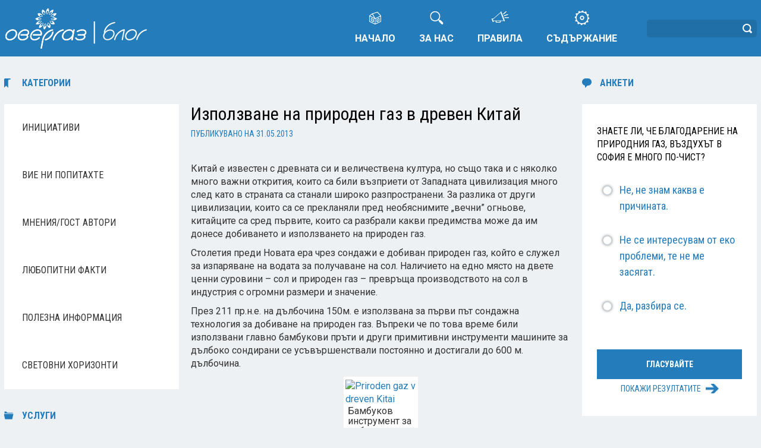

--- FILE ---
content_type: text/html; charset=UTF-8
request_url: https://blog.overgas.bg/dobivane-na-priroden-gaz-v-kitaj/
body_size: 16917
content:
<!DOCTYPE html>
<!--[if IE 6]>
<html id="ie6" dir="ltr" lang="bg-BG" prefix="og: https://ogp.me/ns#">
<![endif]-->
<!--[if IE 7]>
<html id="ie7" dir="ltr" lang="bg-BG" prefix="og: https://ogp.me/ns#">
<![endif]-->
<!--[if IE 8]>
<html id="ie8" dir="ltr" lang="bg-BG" prefix="og: https://ogp.me/ns#">
<![endif]-->
<!--[if !(IE 6) | !(IE 7) | !(IE 8)  ]><!-->
<html dir="ltr" lang="bg-BG" prefix="og: https://ogp.me/ns#">
<!--<![endif]-->
<head>
<meta charset="UTF-8">

<!-- Google tag (gtag.js) -->
<script async src="https://www.googletagmanager.com/gtag/js?id=G-EH749BXET0"></script>
<script>
  window.dataLayer = window.dataLayer || [];
  function gtag(){dataLayer.push(arguments);}
  gtag('js', new Date());

  gtag('config', 'G-EH749BXET0');
</script>

<!-- Google Tag Manager -->
<script>(function(w,d,s,l,i){w[l]=w[l]||[];w[l].push({'gtm.start':
new Date().getTime(),event:'gtm.js'});var f=d.getElementsByTagName(s)[0],
j=d.createElement(s),dl=l!='dataLayer'?'&l='+l:'';j.async=true;j.src=
'https://www.googletagmanager.com/gtm.js?id='+i+dl;f.parentNode.insertBefore(j,f);
})(window,document,'script','dataLayer','GTM-MF2CSWVD');</script>
<!-- End Google Tag Manager -->
<script type="text/javascript">
document.addEventListener('DOMContentLoaded', function(){
	//console.debug('loaded');
	document.querySelectorAll('.footertext:last-child')[0].append('▫');
}, false);
</script>

	<title>Използване на природен газ в древен Китай - Овергаз Блог</title>
	
		<!-- All in One SEO 4.9.2 - aioseo.com -->
	<meta name="description" content="Китай е известен с древната си и величествена култура, но също така и с няколко много важни открития, които са били възприети от Западната цивилизация много след като в страната са станали широко разпространени. За разлика от други цивилизации, които са се прекланяли пред необяснимите „вечни” огньове, китайците са сред първите, които са разбрали какви" />
	<meta name="robots" content="max-image-preview:large" />
	<meta name="author" content="Petia Zheleva"/>
	<link rel="canonical" href="https://blog.overgas.bg/dobivane-na-priroden-gaz-v-kitaj/" />
	<meta name="generator" content="All in One SEO (AIOSEO) 4.9.2" />
		<meta property="og:locale" content="bg_BG" />
		<meta property="og:site_name" content="Овергаз Блог -" />
		<meta property="og:type" content="article" />
		<meta property="og:title" content="Използване на природен газ в древен Китай - Овергаз Блог" />
		<meta property="og:description" content="Китай е известен с древната си и величествена култура, но също така и с няколко много важни открития, които са били възприети от Западната цивилизация много след като в страната са станали широко разпространени. За разлика от други цивилизации, които са се прекланяли пред необяснимите „вечни” огньове, китайците са сред първите, които са разбрали какви" />
		<meta property="og:url" content="https://blog.overgas.bg/dobivane-na-priroden-gaz-v-kitaj/" />
		<meta property="article:published_time" content="2013-05-31T08:12:45+00:00" />
		<meta property="article:modified_time" content="2019-01-30T14:21:11+00:00" />
		<meta name="twitter:card" content="summary_large_image" />
		<meta name="twitter:title" content="Използване на природен газ в древен Китай - Овергаз Блог" />
		<meta name="twitter:description" content="Китай е известен с древната си и величествена култура, но също така и с няколко много важни открития, които са били възприети от Западната цивилизация много след като в страната са станали широко разпространени. За разлика от други цивилизации, които са се прекланяли пред необяснимите „вечни” огньове, китайците са сред първите, които са разбрали какви" />
		<script type="application/ld+json" class="aioseo-schema">
			{"@context":"https:\/\/schema.org","@graph":[{"@type":"BlogPosting","@id":"https:\/\/blog.overgas.bg\/dobivane-na-priroden-gaz-v-kitaj\/#blogposting","name":"\u0418\u0437\u043f\u043e\u043b\u0437\u0432\u0430\u043d\u0435 \u043d\u0430 \u043f\u0440\u0438\u0440\u043e\u0434\u0435\u043d \u0433\u0430\u0437 \u0432 \u0434\u0440\u0435\u0432\u0435\u043d \u041a\u0438\u0442\u0430\u0439 - \u041e\u0432\u0435\u0440\u0433\u0430\u0437 \u0411\u043b\u043e\u0433","headline":"\u0418\u0437\u043f\u043e\u043b\u0437\u0432\u0430\u043d\u0435 \u043d\u0430 \u043f\u0440\u0438\u0440\u043e\u0434\u0435\u043d \u0433\u0430\u0437 \u0432 \u0434\u0440\u0435\u0432\u0435\u043d \u041a\u0438\u0442\u0430\u0439","author":{"@id":"https:\/\/blog.overgas.bg\/author\/petia-zheleva\/#author"},"publisher":{"@id":"https:\/\/blog.overgas.bg\/#organization"},"image":{"@type":"ImageObject","url":"http:\/\/blog.overgas.bg\/wp-content\/uploads\/2013\/05\/Priroden-gaz-v-dreven-Kitai-117x300.jpg","@id":"https:\/\/blog.overgas.bg\/dobivane-na-priroden-gaz-v-kitaj\/#articleImage"},"datePublished":"2013-05-31T10:12:45+03:00","dateModified":"2019-01-30T16:21:11+02:00","inLanguage":"bg-BG","mainEntityOfPage":{"@id":"https:\/\/blog.overgas.bg\/dobivane-na-priroden-gaz-v-kitaj\/#webpage"},"isPartOf":{"@id":"https:\/\/blog.overgas.bg\/dobivane-na-priroden-gaz-v-kitaj\/#webpage"},"articleSection":"\u041b\u044e\u0431\u043e\u043f\u0438\u0442\u043d\u0438 \u0444\u0430\u043a\u0442\u0438, \u0434\u043e\u0431\u0438\u0432\u0430\u043d\u0435 \u043d\u0430 \u043f\u0440\u0438\u0440\u043e\u0434\u0435\u043d \u0433\u0430\u0437, \u041a\u0438\u0442\u0430\u0439, \u043f\u0440\u0438\u0440\u043e\u0434\u0435\u043d \u0433\u0430\u0437"},{"@type":"BreadcrumbList","@id":"https:\/\/blog.overgas.bg\/dobivane-na-priroden-gaz-v-kitaj\/#breadcrumblist","itemListElement":[{"@type":"ListItem","@id":"https:\/\/blog.overgas.bg#listItem","position":1,"name":"Home","item":"https:\/\/blog.overgas.bg","nextItem":{"@type":"ListItem","@id":"https:\/\/blog.overgas.bg\/category\/lyubopitni-fakti\/#listItem","name":"\u041b\u044e\u0431\u043e\u043f\u0438\u0442\u043d\u0438 \u0444\u0430\u043a\u0442\u0438"}},{"@type":"ListItem","@id":"https:\/\/blog.overgas.bg\/category\/lyubopitni-fakti\/#listItem","position":2,"name":"\u041b\u044e\u0431\u043e\u043f\u0438\u0442\u043d\u0438 \u0444\u0430\u043a\u0442\u0438","item":"https:\/\/blog.overgas.bg\/category\/lyubopitni-fakti\/","nextItem":{"@type":"ListItem","@id":"https:\/\/blog.overgas.bg\/dobivane-na-priroden-gaz-v-kitaj\/#listItem","name":"\u0418\u0437\u043f\u043e\u043b\u0437\u0432\u0430\u043d\u0435 \u043d\u0430 \u043f\u0440\u0438\u0440\u043e\u0434\u0435\u043d \u0433\u0430\u0437 \u0432 \u0434\u0440\u0435\u0432\u0435\u043d \u041a\u0438\u0442\u0430\u0439"},"previousItem":{"@type":"ListItem","@id":"https:\/\/blog.overgas.bg#listItem","name":"Home"}},{"@type":"ListItem","@id":"https:\/\/blog.overgas.bg\/dobivane-na-priroden-gaz-v-kitaj\/#listItem","position":3,"name":"\u0418\u0437\u043f\u043e\u043b\u0437\u0432\u0430\u043d\u0435 \u043d\u0430 \u043f\u0440\u0438\u0440\u043e\u0434\u0435\u043d \u0433\u0430\u0437 \u0432 \u0434\u0440\u0435\u0432\u0435\u043d \u041a\u0438\u0442\u0430\u0439","previousItem":{"@type":"ListItem","@id":"https:\/\/blog.overgas.bg\/category\/lyubopitni-fakti\/#listItem","name":"\u041b\u044e\u0431\u043e\u043f\u0438\u0442\u043d\u0438 \u0444\u0430\u043a\u0442\u0438"}}]},{"@type":"Organization","@id":"https:\/\/blog.overgas.bg\/#organization","name":"\u041e\u0432\u0435\u0440\u0433\u0430\u0437 \u0411\u043b\u043e\u0433","url":"https:\/\/blog.overgas.bg\/"},{"@type":"Person","@id":"https:\/\/blog.overgas.bg\/author\/petia-zheleva\/#author","url":"https:\/\/blog.overgas.bg\/author\/petia-zheleva\/","name":"Petia Zheleva"},{"@type":"WebPage","@id":"https:\/\/blog.overgas.bg\/dobivane-na-priroden-gaz-v-kitaj\/#webpage","url":"https:\/\/blog.overgas.bg\/dobivane-na-priroden-gaz-v-kitaj\/","name":"\u0418\u0437\u043f\u043e\u043b\u0437\u0432\u0430\u043d\u0435 \u043d\u0430 \u043f\u0440\u0438\u0440\u043e\u0434\u0435\u043d \u0433\u0430\u0437 \u0432 \u0434\u0440\u0435\u0432\u0435\u043d \u041a\u0438\u0442\u0430\u0439 - \u041e\u0432\u0435\u0440\u0433\u0430\u0437 \u0411\u043b\u043e\u0433","description":"\u041a\u0438\u0442\u0430\u0439 \u0435 \u0438\u0437\u0432\u0435\u0441\u0442\u0435\u043d \u0441 \u0434\u0440\u0435\u0432\u043d\u0430\u0442\u0430 \u0441\u0438 \u0438 \u0432\u0435\u043b\u0438\u0447\u0435\u0441\u0442\u0432\u0435\u043d\u0430 \u043a\u0443\u043b\u0442\u0443\u0440\u0430, \u043d\u043e \u0441\u044a\u0449\u043e \u0442\u0430\u043a\u0430 \u0438 \u0441 \u043d\u044f\u043a\u043e\u043b\u043a\u043e \u043c\u043d\u043e\u0433\u043e \u0432\u0430\u0436\u043d\u0438 \u043e\u0442\u043a\u0440\u0438\u0442\u0438\u044f, \u043a\u043e\u0438\u0442\u043e \u0441\u0430 \u0431\u0438\u043b\u0438 \u0432\u044a\u0437\u043f\u0440\u0438\u0435\u0442\u0438 \u043e\u0442 \u0417\u0430\u043f\u0430\u0434\u043d\u0430\u0442\u0430 \u0446\u0438\u0432\u0438\u043b\u0438\u0437\u0430\u0446\u0438\u044f \u043c\u043d\u043e\u0433\u043e \u0441\u043b\u0435\u0434 \u043a\u0430\u0442\u043e \u0432 \u0441\u0442\u0440\u0430\u043d\u0430\u0442\u0430 \u0441\u0430 \u0441\u0442\u0430\u043d\u0430\u043b\u0438 \u0448\u0438\u0440\u043e\u043a\u043e \u0440\u0430\u0437\u043f\u0440\u043e\u0441\u0442\u0440\u0430\u043d\u0435\u043d\u0438. \u0417\u0430 \u0440\u0430\u0437\u043b\u0438\u043a\u0430 \u043e\u0442 \u0434\u0440\u0443\u0433\u0438 \u0446\u0438\u0432\u0438\u043b\u0438\u0437\u0430\u0446\u0438\u0438, \u043a\u043e\u0438\u0442\u043e \u0441\u0430 \u0441\u0435 \u043f\u0440\u0435\u043a\u043b\u0430\u043d\u044f\u043b\u0438 \u043f\u0440\u0435\u0434 \u043d\u0435\u043e\u0431\u044f\u0441\u043d\u0438\u043c\u0438\u0442\u0435 \u201e\u0432\u0435\u0447\u043d\u0438\u201d \u043e\u0433\u043d\u044c\u043e\u0432\u0435, \u043a\u0438\u0442\u0430\u0439\u0446\u0438\u0442\u0435 \u0441\u0430 \u0441\u0440\u0435\u0434 \u043f\u044a\u0440\u0432\u0438\u0442\u0435, \u043a\u043e\u0438\u0442\u043e \u0441\u0430 \u0440\u0430\u0437\u0431\u0440\u0430\u043b\u0438 \u043a\u0430\u043a\u0432\u0438","inLanguage":"bg-BG","isPartOf":{"@id":"https:\/\/blog.overgas.bg\/#website"},"breadcrumb":{"@id":"https:\/\/blog.overgas.bg\/dobivane-na-priroden-gaz-v-kitaj\/#breadcrumblist"},"author":{"@id":"https:\/\/blog.overgas.bg\/author\/petia-zheleva\/#author"},"creator":{"@id":"https:\/\/blog.overgas.bg\/author\/petia-zheleva\/#author"},"datePublished":"2013-05-31T10:12:45+03:00","dateModified":"2019-01-30T16:21:11+02:00"},{"@type":"WebSite","@id":"https:\/\/blog.overgas.bg\/#website","url":"https:\/\/blog.overgas.bg\/","name":"\u041e\u0432\u0435\u0440\u0433\u0430\u0437 \u0411\u043b\u043e\u0433","inLanguage":"bg-BG","publisher":{"@id":"https:\/\/blog.overgas.bg\/#organization"}}]}
		</script>
		<!-- All in One SEO -->

<link rel="alternate" type="application/rss+xml" title="Овергаз Блог &raquo; Поток" href="https://blog.overgas.bg/feed/" />
<link rel="alternate" title="oEmbed (JSON)" type="application/json+oembed" href="https://blog.overgas.bg/wp-json/oembed/1.0/embed?url=https%3A%2F%2Fblog.overgas.bg%2Fdobivane-na-priroden-gaz-v-kitaj%2F" />
<link rel="alternate" title="oEmbed (XML)" type="text/xml+oembed" href="https://blog.overgas.bg/wp-json/oembed/1.0/embed?url=https%3A%2F%2Fblog.overgas.bg%2Fdobivane-na-priroden-gaz-v-kitaj%2F&#038;format=xml" />
<style id='wp-img-auto-sizes-contain-inline-css' type='text/css'>
img:is([sizes=auto i],[sizes^="auto," i]){contain-intrinsic-size:3000px 1500px}
/*# sourceURL=wp-img-auto-sizes-contain-inline-css */
</style>
<link rel='stylesheet' id='farbtastic-css' href='https://blog.overgas.bg/wp-admin/css/farbtastic.min.css?ver=1.3u1' type='text/css' media='all' />
<link rel='stylesheet' id='mask-gal-css' href='https://blog.overgas.bg/wp-content/themes/ogblog/css/mask-gallery.css?ver=1731315897' type='text/css' media='all' />
<style id='wp-emoji-styles-inline-css' type='text/css'>

	img.wp-smiley, img.emoji {
		display: inline !important;
		border: none !important;
		box-shadow: none !important;
		height: 1em !important;
		width: 1em !important;
		margin: 0 0.07em !important;
		vertical-align: -0.1em !important;
		background: none !important;
		padding: 0 !important;
	}
/*# sourceURL=wp-emoji-styles-inline-css */
</style>
<style id='wp-block-library-inline-css' type='text/css'>
:root{--wp-block-synced-color:#7a00df;--wp-block-synced-color--rgb:122,0,223;--wp-bound-block-color:var(--wp-block-synced-color);--wp-editor-canvas-background:#ddd;--wp-admin-theme-color:#007cba;--wp-admin-theme-color--rgb:0,124,186;--wp-admin-theme-color-darker-10:#006ba1;--wp-admin-theme-color-darker-10--rgb:0,107,160.5;--wp-admin-theme-color-darker-20:#005a87;--wp-admin-theme-color-darker-20--rgb:0,90,135;--wp-admin-border-width-focus:2px}@media (min-resolution:192dpi){:root{--wp-admin-border-width-focus:1.5px}}.wp-element-button{cursor:pointer}:root .has-very-light-gray-background-color{background-color:#eee}:root .has-very-dark-gray-background-color{background-color:#313131}:root .has-very-light-gray-color{color:#eee}:root .has-very-dark-gray-color{color:#313131}:root .has-vivid-green-cyan-to-vivid-cyan-blue-gradient-background{background:linear-gradient(135deg,#00d084,#0693e3)}:root .has-purple-crush-gradient-background{background:linear-gradient(135deg,#34e2e4,#4721fb 50%,#ab1dfe)}:root .has-hazy-dawn-gradient-background{background:linear-gradient(135deg,#faaca8,#dad0ec)}:root .has-subdued-olive-gradient-background{background:linear-gradient(135deg,#fafae1,#67a671)}:root .has-atomic-cream-gradient-background{background:linear-gradient(135deg,#fdd79a,#004a59)}:root .has-nightshade-gradient-background{background:linear-gradient(135deg,#330968,#31cdcf)}:root .has-midnight-gradient-background{background:linear-gradient(135deg,#020381,#2874fc)}:root{--wp--preset--font-size--normal:16px;--wp--preset--font-size--huge:42px}.has-regular-font-size{font-size:1em}.has-larger-font-size{font-size:2.625em}.has-normal-font-size{font-size:var(--wp--preset--font-size--normal)}.has-huge-font-size{font-size:var(--wp--preset--font-size--huge)}.has-text-align-center{text-align:center}.has-text-align-left{text-align:left}.has-text-align-right{text-align:right}.has-fit-text{white-space:nowrap!important}#end-resizable-editor-section{display:none}.aligncenter{clear:both}.items-justified-left{justify-content:flex-start}.items-justified-center{justify-content:center}.items-justified-right{justify-content:flex-end}.items-justified-space-between{justify-content:space-between}.screen-reader-text{border:0;clip-path:inset(50%);height:1px;margin:-1px;overflow:hidden;padding:0;position:absolute;width:1px;word-wrap:normal!important}.screen-reader-text:focus{background-color:#ddd;clip-path:none;color:#444;display:block;font-size:1em;height:auto;left:5px;line-height:normal;padding:15px 23px 14px;text-decoration:none;top:5px;width:auto;z-index:100000}html :where(.has-border-color){border-style:solid}html :where([style*=border-top-color]){border-top-style:solid}html :where([style*=border-right-color]){border-right-style:solid}html :where([style*=border-bottom-color]){border-bottom-style:solid}html :where([style*=border-left-color]){border-left-style:solid}html :where([style*=border-width]){border-style:solid}html :where([style*=border-top-width]){border-top-style:solid}html :where([style*=border-right-width]){border-right-style:solid}html :where([style*=border-bottom-width]){border-bottom-style:solid}html :where([style*=border-left-width]){border-left-style:solid}html :where(img[class*=wp-image-]){height:auto;max-width:100%}:where(figure){margin:0 0 1em}html :where(.is-position-sticky){--wp-admin--admin-bar--position-offset:var(--wp-admin--admin-bar--height,0px)}@media screen and (max-width:600px){html :where(.is-position-sticky){--wp-admin--admin-bar--position-offset:0px}}

/*# sourceURL=wp-block-library-inline-css */
</style><style id='global-styles-inline-css' type='text/css'>
:root{--wp--preset--aspect-ratio--square: 1;--wp--preset--aspect-ratio--4-3: 4/3;--wp--preset--aspect-ratio--3-4: 3/4;--wp--preset--aspect-ratio--3-2: 3/2;--wp--preset--aspect-ratio--2-3: 2/3;--wp--preset--aspect-ratio--16-9: 16/9;--wp--preset--aspect-ratio--9-16: 9/16;--wp--preset--color--black: #000000;--wp--preset--color--cyan-bluish-gray: #abb8c3;--wp--preset--color--white: #ffffff;--wp--preset--color--pale-pink: #f78da7;--wp--preset--color--vivid-red: #cf2e2e;--wp--preset--color--luminous-vivid-orange: #ff6900;--wp--preset--color--luminous-vivid-amber: #fcb900;--wp--preset--color--light-green-cyan: #7bdcb5;--wp--preset--color--vivid-green-cyan: #00d084;--wp--preset--color--pale-cyan-blue: #8ed1fc;--wp--preset--color--vivid-cyan-blue: #0693e3;--wp--preset--color--vivid-purple: #9b51e0;--wp--preset--gradient--vivid-cyan-blue-to-vivid-purple: linear-gradient(135deg,rgb(6,147,227) 0%,rgb(155,81,224) 100%);--wp--preset--gradient--light-green-cyan-to-vivid-green-cyan: linear-gradient(135deg,rgb(122,220,180) 0%,rgb(0,208,130) 100%);--wp--preset--gradient--luminous-vivid-amber-to-luminous-vivid-orange: linear-gradient(135deg,rgb(252,185,0) 0%,rgb(255,105,0) 100%);--wp--preset--gradient--luminous-vivid-orange-to-vivid-red: linear-gradient(135deg,rgb(255,105,0) 0%,rgb(207,46,46) 100%);--wp--preset--gradient--very-light-gray-to-cyan-bluish-gray: linear-gradient(135deg,rgb(238,238,238) 0%,rgb(169,184,195) 100%);--wp--preset--gradient--cool-to-warm-spectrum: linear-gradient(135deg,rgb(74,234,220) 0%,rgb(151,120,209) 20%,rgb(207,42,186) 40%,rgb(238,44,130) 60%,rgb(251,105,98) 80%,rgb(254,248,76) 100%);--wp--preset--gradient--blush-light-purple: linear-gradient(135deg,rgb(255,206,236) 0%,rgb(152,150,240) 100%);--wp--preset--gradient--blush-bordeaux: linear-gradient(135deg,rgb(254,205,165) 0%,rgb(254,45,45) 50%,rgb(107,0,62) 100%);--wp--preset--gradient--luminous-dusk: linear-gradient(135deg,rgb(255,203,112) 0%,rgb(199,81,192) 50%,rgb(65,88,208) 100%);--wp--preset--gradient--pale-ocean: linear-gradient(135deg,rgb(255,245,203) 0%,rgb(182,227,212) 50%,rgb(51,167,181) 100%);--wp--preset--gradient--electric-grass: linear-gradient(135deg,rgb(202,248,128) 0%,rgb(113,206,126) 100%);--wp--preset--gradient--midnight: linear-gradient(135deg,rgb(2,3,129) 0%,rgb(40,116,252) 100%);--wp--preset--font-size--small: 13px;--wp--preset--font-size--medium: 20px;--wp--preset--font-size--large: 36px;--wp--preset--font-size--x-large: 42px;--wp--preset--spacing--20: 0.44rem;--wp--preset--spacing--30: 0.67rem;--wp--preset--spacing--40: 1rem;--wp--preset--spacing--50: 1.5rem;--wp--preset--spacing--60: 2.25rem;--wp--preset--spacing--70: 3.38rem;--wp--preset--spacing--80: 5.06rem;--wp--preset--shadow--natural: 6px 6px 9px rgba(0, 0, 0, 0.2);--wp--preset--shadow--deep: 12px 12px 50px rgba(0, 0, 0, 0.4);--wp--preset--shadow--sharp: 6px 6px 0px rgba(0, 0, 0, 0.2);--wp--preset--shadow--outlined: 6px 6px 0px -3px rgb(255, 255, 255), 6px 6px rgb(0, 0, 0);--wp--preset--shadow--crisp: 6px 6px 0px rgb(0, 0, 0);}:where(.is-layout-flex){gap: 0.5em;}:where(.is-layout-grid){gap: 0.5em;}body .is-layout-flex{display: flex;}.is-layout-flex{flex-wrap: wrap;align-items: center;}.is-layout-flex > :is(*, div){margin: 0;}body .is-layout-grid{display: grid;}.is-layout-grid > :is(*, div){margin: 0;}:where(.wp-block-columns.is-layout-flex){gap: 2em;}:where(.wp-block-columns.is-layout-grid){gap: 2em;}:where(.wp-block-post-template.is-layout-flex){gap: 1.25em;}:where(.wp-block-post-template.is-layout-grid){gap: 1.25em;}.has-black-color{color: var(--wp--preset--color--black) !important;}.has-cyan-bluish-gray-color{color: var(--wp--preset--color--cyan-bluish-gray) !important;}.has-white-color{color: var(--wp--preset--color--white) !important;}.has-pale-pink-color{color: var(--wp--preset--color--pale-pink) !important;}.has-vivid-red-color{color: var(--wp--preset--color--vivid-red) !important;}.has-luminous-vivid-orange-color{color: var(--wp--preset--color--luminous-vivid-orange) !important;}.has-luminous-vivid-amber-color{color: var(--wp--preset--color--luminous-vivid-amber) !important;}.has-light-green-cyan-color{color: var(--wp--preset--color--light-green-cyan) !important;}.has-vivid-green-cyan-color{color: var(--wp--preset--color--vivid-green-cyan) !important;}.has-pale-cyan-blue-color{color: var(--wp--preset--color--pale-cyan-blue) !important;}.has-vivid-cyan-blue-color{color: var(--wp--preset--color--vivid-cyan-blue) !important;}.has-vivid-purple-color{color: var(--wp--preset--color--vivid-purple) !important;}.has-black-background-color{background-color: var(--wp--preset--color--black) !important;}.has-cyan-bluish-gray-background-color{background-color: var(--wp--preset--color--cyan-bluish-gray) !important;}.has-white-background-color{background-color: var(--wp--preset--color--white) !important;}.has-pale-pink-background-color{background-color: var(--wp--preset--color--pale-pink) !important;}.has-vivid-red-background-color{background-color: var(--wp--preset--color--vivid-red) !important;}.has-luminous-vivid-orange-background-color{background-color: var(--wp--preset--color--luminous-vivid-orange) !important;}.has-luminous-vivid-amber-background-color{background-color: var(--wp--preset--color--luminous-vivid-amber) !important;}.has-light-green-cyan-background-color{background-color: var(--wp--preset--color--light-green-cyan) !important;}.has-vivid-green-cyan-background-color{background-color: var(--wp--preset--color--vivid-green-cyan) !important;}.has-pale-cyan-blue-background-color{background-color: var(--wp--preset--color--pale-cyan-blue) !important;}.has-vivid-cyan-blue-background-color{background-color: var(--wp--preset--color--vivid-cyan-blue) !important;}.has-vivid-purple-background-color{background-color: var(--wp--preset--color--vivid-purple) !important;}.has-black-border-color{border-color: var(--wp--preset--color--black) !important;}.has-cyan-bluish-gray-border-color{border-color: var(--wp--preset--color--cyan-bluish-gray) !important;}.has-white-border-color{border-color: var(--wp--preset--color--white) !important;}.has-pale-pink-border-color{border-color: var(--wp--preset--color--pale-pink) !important;}.has-vivid-red-border-color{border-color: var(--wp--preset--color--vivid-red) !important;}.has-luminous-vivid-orange-border-color{border-color: var(--wp--preset--color--luminous-vivid-orange) !important;}.has-luminous-vivid-amber-border-color{border-color: var(--wp--preset--color--luminous-vivid-amber) !important;}.has-light-green-cyan-border-color{border-color: var(--wp--preset--color--light-green-cyan) !important;}.has-vivid-green-cyan-border-color{border-color: var(--wp--preset--color--vivid-green-cyan) !important;}.has-pale-cyan-blue-border-color{border-color: var(--wp--preset--color--pale-cyan-blue) !important;}.has-vivid-cyan-blue-border-color{border-color: var(--wp--preset--color--vivid-cyan-blue) !important;}.has-vivid-purple-border-color{border-color: var(--wp--preset--color--vivid-purple) !important;}.has-vivid-cyan-blue-to-vivid-purple-gradient-background{background: var(--wp--preset--gradient--vivid-cyan-blue-to-vivid-purple) !important;}.has-light-green-cyan-to-vivid-green-cyan-gradient-background{background: var(--wp--preset--gradient--light-green-cyan-to-vivid-green-cyan) !important;}.has-luminous-vivid-amber-to-luminous-vivid-orange-gradient-background{background: var(--wp--preset--gradient--luminous-vivid-amber-to-luminous-vivid-orange) !important;}.has-luminous-vivid-orange-to-vivid-red-gradient-background{background: var(--wp--preset--gradient--luminous-vivid-orange-to-vivid-red) !important;}.has-very-light-gray-to-cyan-bluish-gray-gradient-background{background: var(--wp--preset--gradient--very-light-gray-to-cyan-bluish-gray) !important;}.has-cool-to-warm-spectrum-gradient-background{background: var(--wp--preset--gradient--cool-to-warm-spectrum) !important;}.has-blush-light-purple-gradient-background{background: var(--wp--preset--gradient--blush-light-purple) !important;}.has-blush-bordeaux-gradient-background{background: var(--wp--preset--gradient--blush-bordeaux) !important;}.has-luminous-dusk-gradient-background{background: var(--wp--preset--gradient--luminous-dusk) !important;}.has-pale-ocean-gradient-background{background: var(--wp--preset--gradient--pale-ocean) !important;}.has-electric-grass-gradient-background{background: var(--wp--preset--gradient--electric-grass) !important;}.has-midnight-gradient-background{background: var(--wp--preset--gradient--midnight) !important;}.has-small-font-size{font-size: var(--wp--preset--font-size--small) !important;}.has-medium-font-size{font-size: var(--wp--preset--font-size--medium) !important;}.has-large-font-size{font-size: var(--wp--preset--font-size--large) !important;}.has-x-large-font-size{font-size: var(--wp--preset--font-size--x-large) !important;}
/*# sourceURL=global-styles-inline-css */
</style>

<style id='classic-theme-styles-inline-css' type='text/css'>
/*! This file is auto-generated */
.wp-block-button__link{color:#fff;background-color:#32373c;border-radius:9999px;box-shadow:none;text-decoration:none;padding:calc(.667em + 2px) calc(1.333em + 2px);font-size:1.125em}.wp-block-file__button{background:#32373c;color:#fff;text-decoration:none}
/*# sourceURL=/wp-includes/css/classic-themes.min.css */
</style>
<link rel='stylesheet' id='responsive-lightbox-swipebox-css' href='https://blog.overgas.bg/wp-content/plugins/responsive-lightbox/assets/swipebox/swipebox.min.css?ver=1.5.2' type='text/css' media='all' />
<link rel='stylesheet' id='wp-polls-css' href='https://blog.overgas.bg/wp-content/plugins/wp-polls/polls-css.css?ver=2.77.3' type='text/css' media='all' />
<style id='wp-polls-inline-css' type='text/css'>
.wp-polls .pollbar {
	margin: 1px;
	font-size: 23px;
	line-height: 25px;
	height: 25px;
	background: #247DBA;
	border: 1px solid #247DBA;
}

/*# sourceURL=wp-polls-inline-css */
</style>
<link rel='stylesheet' id='bootstrap-css' href='https://blog.overgas.bg/wp-content/themes/ogblog/bootstrap.css?ver=6.9' type='text/css' media='all' />
<script type="text/javascript" src="https://blog.overgas.bg/wp-includes/js/jquery/jquery.min.js?ver=3.7.1" id="jquery-core-js"></script>
<script type="text/javascript" src="https://blog.overgas.bg/wp-includes/js/jquery/jquery-migrate.min.js?ver=3.4.1" id="jquery-migrate-js"></script>
<script type="text/javascript" src="https://blog.overgas.bg/wp-content/plugins/responsive-lightbox/assets/infinitescroll/infinite-scroll.pkgd.min.js?ver=4.0.1" id="responsive-lightbox-infinite-scroll-js"></script>
<link rel="https://api.w.org/" href="https://blog.overgas.bg/wp-json/" /><link rel="alternate" title="JSON" type="application/json" href="https://blog.overgas.bg/wp-json/wp/v2/posts/759" /><link rel="EditURI" type="application/rsd+xml" title="RSD" href="https://blog.overgas.bg/xmlrpc.php?rsd" />
<link rel='shortlink' href='https://blog.overgas.bg/?p=759' />
	<meta name="viewport" content="width=device-width">
	<meta name="description" content="Add the site description here">
	<meta  name="keywords" content="First keyword, second keyword,">
	<script type="text/javascript">
jQuery(document).ready(function(){
 jQuery("#wp-submit").addClass(" btn btn-default");
 });
</script>
<script type="text/javascript">
jQuery(document).ready(function(){
var inputs = document.getElementsByTagName('input');
for (a = 0; a < inputs.length; a++) {
if (inputs[a].type == "checkbox") {
var id = inputs[a].getAttribute("id");
if (id==null){
id=  "checkbox" +a;
}
inputs[a].setAttribute("id",id);
var container = document.createElement('div');
container.setAttribute("class", "mw_checkbox");
var label = document.createElement('label');
label.setAttribute("for", id);
jQuery(inputs[a]).wrap(container).after(label);
}
}
});
</script>
<script type="text/javascript">
jQuery(document).ready(function(){
var inputs = document.getElementsByTagName('input');
for (a = 0; a < inputs.length; a++) {
	if (inputs[a].type == "radio") {
		var id = inputs[a].getAttribute("id");
		if (id==null){
		id=  "radio" +a;
		}
		inputs[a].setAttribute("id",id);
		var container = document.createElement('div');
		container.setAttribute("class", "mw_radio");
		var label = document.createElement('label');
		label.setAttribute("for", id);
		jQuery(inputs[a]).wrap(container).after(label);
	}
}
/* on wp-polls showing poll again -> wrap inputs again */
if ( typeof poll_process_success === "function" ) {
	var foveride = poll_process_success;
    poll_process_success = function() {
		var ret = foveride.apply(this, arguments);
		poll_process_success_override();
		return ret;
	}
}
function poll_process_success_override() {
	// console.log('poll_process_success_override success');
	jQuery('#mw_sidebar_right .wp-polls-form input[type=radio]').each( function() {
		jQuery(this).wrap('<div class="mw_radio"></div>');
		jQuery(this).after('<label for="'+jQuery(this).attr("id")+'"></label>');
	});
}
});
</script>
<script type="text/javascript">
jQuery(document).ready(function(){
var window_height =  Math.max(document.documentElement.clientHeight, window.innerHeight || 0);
var body_height = jQuery(document.body).height();
var content = jQuery("#mw_content_and_sidebar_container");
if(body_height < window_height){
differ = (window_height - body_height);
content_height = content.height() + differ;
jQuery("#mw_content_and_sidebar_container").css("min-height", content_height+"px");
}
});
</script>
<script type="text/javascript">
jQuery(document).ready(function(){
jQuery('#nav-expander').on('click',function(e){
e.preventDefault();
jQuery('body').toggleClass('nav-expanded');
});
});
</script>
<script type="text/javascript">
jQuery(document).ready(function(){
jQuery('ul.mw_menu_items.nav li [data-toggle=dropdown]').on('click', function() {
var window_width =  Math.max(document.documentElement.clientWidth, window.innerWidth || 0)
if(window_width > 1025){
window.location.href = jQuery(this).attr('href');
}
});
});
</script>
<script type="text/javascript">
jQuery(document).ready(function(){
jQuery('.mw_menu_items ul.dropdown-menu [data-toggle=dropdown]').on('click', function(event) {
var window_width =  Math.max(document.documentElement.clientWidth, window.innerWidth || 0);
if(window_width < 1025){
event.preventDefault();
event.stopPropagation();
jQuery(this).parent().siblings().removeClass('open');
jQuery(this).parent().toggleClass(function() {
if (jQuery(this).is(".open") ) {
window.location.href = jQuery(this).children("[data-toggle=dropdown]").attr('href');
return "";
} else {
return "open";
}
});
}
});
});
</script>
<script type="text/javascript">
jQuery(document).ready(function(){
jQuery('.mw_vmenu_items ul.dropdown-menu [data-toggle=dropdown]').on('click', function(event) {
var window_width =  Math.max(document.documentElement.clientWidth, window.innerWidth || 0);
event.preventDefault();
event.stopPropagation();
jQuery(this).parent().siblings().removeClass('open');
jQuery(this).parent().toggleClass(function() {
if (jQuery(this).is(".open") ) {
window.location.href = jQuery(this).children("[data-toggle=dropdown]").attr('href');
return "";
} else {
return "open";
}
});
});
});
</script>
<script type="text/javascript">
jQuery(document).ready(function(){
var objects = ['iframe', 'video','object'];
for(var i = 0 ; i < objects.length ; i++){
if (jQuery(objects[i]).length > 0) {
jQuery(objects[i]).addClass('embed-responsive-item');
jQuery(objects[i]).parent().addClass('embed-responsive embed-responsive-16by9');
jQuery(".embed-responsive-16by9").css("padding-bottom","56.25%");
}
}
});
</script>
<script type="text/javascript">
/*
WebFontConfig = {
google: { families: ['Roboto','Roboto+Condensed'] }
};
(function() {
var wf = document.createElement('script');
wf.src = ('https:' == document.location.protocol ? 'https' : 'http') + '://ajax.googleapis.com/ajax/libs/webfont/1.0.31/webfont.js';
wf.type = 'text/javascript';
wf.async = 'true';
var s = document.getElementsByTagName('script')[0];
s.parentNode.insertBefore(wf, s);
})();
*/
</script>
<link href='https://fonts.googleapis.com/css?family=Roboto:300,900,700,500,400,100&subset=latin,cyrillic' rel='stylesheet' type='text/css'>
<link href='https://fonts.googleapis.com/css?family=Roboto+Condensed:400,300,300italic,400italic,700,700italic&subset=latin,cyrillic' rel='stylesheet' type='text/css'>
<link rel="stylesheet"  href="https://blog.overgas.bg/wp-content/themes/ogblog/style.css" type="text/css" media="screen"/>
<!--[if lte IE 8]>
<link rel="stylesheet"  href="https://blog.overgas.bg/wp-content/themes/ogblog/menuie.css" type="text/css" media="screen"/>
<link rel="stylesheet"  href="https://blog.overgas.bg/wp-content/themes/ogblog/vmenuie.css" type="text/css" media="screen"/>
<![endif]-->
<script type="text/javascript" src="https://blog.overgas.bg/wp-content/themes/ogblog/js/prefixfree.min.js"></script>
<script type="text/javascript" src="https://blog.overgas.bg/wp-content/themes/ogblog/js/loader.js"></script>
<script type="text/javascript" src="https://blog.overgas.bg/wp-content/themes/ogblog/addon/slick/slick.min.js"></script>
<link type="image/vnd.microsoft.icon" rel="shortcut icon"  href="https://blog.overgas.bg/wp-content/themes/ogblog/favicon.ico"/>
<!--[if IE 7]>
<style type="text/css" media="screen">
#ttr_vmenu_items  li.ttr_vmenu_items_parent {display:inline;}
</style>
<![endif]-->
<style>
</style>
<!--[if lt IE 9]>
<script type="text/javascript" src="https://blog.overgas.bg/wp-content/themes/ogblog/js/html5shiv.js">
</script>
<script type="text/javascript" src="https://blog.overgas.bg/wp-content/themes/ogblog/js/respond.min.js">
</script>
<![endif]-->
</head>
<body class="wp-singular post-template-default single single-post postid-759 single-format-standard wp-theme-ogblog singular">

<!-- Google Tag Manager (noscript) -->
<noscript><iframe src="https://www.googletagmanager.com/ns.html?id=GTM-MF2CSWVD"
height="0" width="0" style="display:none;visibility:hidden"></iframe></noscript>
<!-- End Google Tag Manager (noscript) -->

<div class="mw-loader"></div>
<div class="mw_banner_menu">
</div>
<div style="height:0px;width:0px;overflow:hidden;-webkit-margin-top-collapse: separate;"></div>
<nav id="mw_menu" class="navbar-default navbar">
   <div id="mw_menu_inner_in">
<div class="menuforeground">
</div>
<div id="navigationmenu">
<div class="navbar-header">
<button id="nav-expander" data-target=".navbar-collapse" data-toggle="collapse" class="navbar-toggle" type="button">
<span class="sr-only">
</span>
<span class="icon-bar">
</span>
<span class="icon-bar">
</span>
<span class="icon-bar">
</span>
</button>
<a href="https://blog.overgas.bg">
<img src="https://blog.overgas.bg/wp-content/themes/ogblog/images/menulogo.png" class="mw_menu_logo" alt="" />
</a>
</div>
<!-- nav begin -->
<div class="menu-center collapse navbar-collapse">
	<div id="mw-top-search" class="hidden-md hidden-xs">
				<form method="get" name="searchform" action="https://blog.overgas.bg/">
			<input id="icn-search-white" name="s" type="text" value="" />
			<input type="submit" class="btn btn-default" name="search" value="Search"/>
		</form>
	</div>
	<ul class="mw_menu_items nav navbar-nav navbar-right">
		<li class=" mw_menu_items_parent dropdown"><a href="http://blog.overgas.bg/" class="mw_menu_items_parent_link" target=""><span class="menuchildicon"></span>Начало</a><hr class="horiz_separator" /></li><li class=" mw_menu_items_parent dropdown"><a href="https://blog.overgas.bg/za-nas/" class="mw_menu_items_parent_link" target=""><span class="menuchildicon"></span>За нас</a><hr class="horiz_separator" /></li><li class=" mw_menu_items_parent dropdown"><a href="https://blog.overgas.bg/pravila/" class="mw_menu_items_parent_link" target=""><span class="menuchildicon"></span>Правила</a><hr class="horiz_separator" /></li><li class=" mw_menu_items_parent dropdown"><a href="https://blog.overgas.bg/sadarzhanie/" class="mw_menu_items_parent_link" target=""><span class="menuchildicon"></span>Съдържание</a></li>	</ul>
</div>
<!-- nav end -->
</div>
</div>
</nav>
<div class="mw_banner_menu">
</div>
<div id="mw_page" class="container">
<div id="mw_content_and_sidebar_container">
	<aside id="mw_sidebar_left">
		<div id="mw_sidebar_left_margin"> 
<div style="height:0px;width:0px;overflow:hidden;-webkit-margin-top-collapse: separate;"></div>
<div class="mw_sidebar_left_padding">
<div style="height:0px;width:0px;overflow:hidden;-webkit-margin-top-collapse: separate;"></div>
<div class="mw_block"><div style="height:0px;width:0px;overflow:hidden;-webkit-margin-top-collapse: separate;"></div> <div class="mw_block_header"><h1 style="font-size:16px;" class="mw_block_heading">
Категории</h1></div> <div id="%1$s" class="mw_block_content">		<ul>
			<li class="cat-item cat-item-3"><a href="https://blog.overgas.bg/category/initsiativi/">Инициативи</a>
</li>
	<li class="cat-item cat-item-726"><a href="https://blog.overgas.bg/category/vie-ni-popitahte/">Вие ни попитахте</a>
</li>
	<li class="cat-item cat-item-5"><a href="https://blog.overgas.bg/category/mneniya-gost-avtori/">Мнения/Гост автори</a>
</li>
	<li class="cat-item cat-item-4"><a href="https://blog.overgas.bg/category/lyubopitni-fakti/">Любопитни факти</a>
</li>
	<li class="cat-item cat-item-8"><a href="https://blog.overgas.bg/category/polezna-informatsiya/">Полезна информация</a>
</li>
	<li class="cat-item cat-item-665"><a href="https://blog.overgas.bg/category/horisont/">Световни хоризонти</a>
</li>
		</ul>
		</div></div><div class="widget_text mw_block"><div style="height:0px;width:0px;overflow:hidden;-webkit-margin-top-collapse: separate;"></div> <div class="widget_text mw_block_header"><h1 style="font-size:16px;" class="mw_block_heading">
Услуги</h1></div> <div id="%1$s" class="mw_block_content"><div class="textwidget custom-html-widget"><ul>
	<li class="cat-item"><a href="https://gas.overgas.bg/gazifikatsiya-na-izplashtane/" target="_blank" title="Продуктови предложения">Продуктови предложения</a></li>
</ul></div></div></div><div class="mw_block"><div style="height:0px;width:0px;overflow:hidden;-webkit-margin-top-collapse: separate;"></div> <div class="mw_block_header"><h1 style="font-size:16px;" class="mw_block_heading">
Архив</h1></div> <div id="%1$s" class="mw_block_content"><ul class="mw-baw">					<li class="baw-year">
										<a href="#">2025</a>
					<ul class="baw-months">
									<li class="baw-month">
										<a href="https://blog.overgas.bg/2025/12/">Архив | Декември 2025</a>
				</li>
								<li class="baw-month">
										<a href="https://blog.overgas.bg/2025/11/">Архив | Ноември 2025</a>
				</li>
								<li class="baw-month">
										<a href="https://blog.overgas.bg/2025/10/">Архив | Октомври 2025</a>
				</li>
								<li class="baw-month">
										<a href="https://blog.overgas.bg/2025/09/">Архив | Септември 2025</a>
				</li>
								<li class="baw-month">
										<a href="https://blog.overgas.bg/2025/08/">Архив | Август 2025</a>
				</li>
								<li class="baw-month">
										<a href="https://blog.overgas.bg/2025/07/">Архив | Юли 2025</a>
				</li>
								<li class="baw-month">
										<a href="https://blog.overgas.bg/2025/06/">Архив | Юни 2025</a>
				</li>
								<li class="baw-month">
										<a href="https://blog.overgas.bg/2025/05/">Архив | Май 2025</a>
				</li>
								<li class="baw-month">
										<a href="https://blog.overgas.bg/2025/04/">Архив | Април 2025</a>
				</li>
								<li class="baw-month">
										<a href="https://blog.overgas.bg/2025/03/">Архив | Март 2025</a>
				</li>
								<li class="baw-month">
										<a href="https://blog.overgas.bg/2025/02/">Архив | Февруари 2025</a>
				</li>
								<li class="baw-month">
										<a href="https://blog.overgas.bg/2025/01/">Архив | Януари 2025</a>
				</li>
				</ul></li>					<li class="baw-year">
										<a href="#">2024</a>
					<ul class="baw-months">
									<li class="baw-month">
										<a href="https://blog.overgas.bg/2024/12/">Архив | Декември 2024</a>
				</li>
								<li class="baw-month">
										<a href="https://blog.overgas.bg/2024/11/">Архив | Ноември 2024</a>
				</li>
								<li class="baw-month">
										<a href="https://blog.overgas.bg/2024/10/">Архив | Октомври 2024</a>
				</li>
								<li class="baw-month">
										<a href="https://blog.overgas.bg/2024/09/">Архив | Септември 2024</a>
				</li>
								<li class="baw-month">
										<a href="https://blog.overgas.bg/2024/08/">Архив | Август 2024</a>
				</li>
								<li class="baw-month">
										<a href="https://blog.overgas.bg/2024/07/">Архив | Юли 2024</a>
				</li>
								<li class="baw-month">
										<a href="https://blog.overgas.bg/2024/06/">Архив | Юни 2024</a>
				</li>
								<li class="baw-month">
										<a href="https://blog.overgas.bg/2024/05/">Архив | Май 2024</a>
				</li>
								<li class="baw-month">
										<a href="https://blog.overgas.bg/2024/04/">Архив | Април 2024</a>
				</li>
								<li class="baw-month">
										<a href="https://blog.overgas.bg/2024/03/">Архив | Март 2024</a>
				</li>
								<li class="baw-month">
										<a href="https://blog.overgas.bg/2024/02/">Архив | Февруари 2024</a>
				</li>
								<li class="baw-month">
										<a href="https://blog.overgas.bg/2024/01/">Архив | Януари 2024</a>
				</li>
				</ul></li>					<li class="baw-year">
										<a href="#">2023</a>
					<ul class="baw-months">
									<li class="baw-month">
										<a href="https://blog.overgas.bg/2023/11/">Архив | Ноември 2023</a>
				</li>
								<li class="baw-month">
										<a href="https://blog.overgas.bg/2023/10/">Архив | Октомври 2023</a>
				</li>
								<li class="baw-month">
										<a href="https://blog.overgas.bg/2023/09/">Архив | Септември 2023</a>
				</li>
								<li class="baw-month">
										<a href="https://blog.overgas.bg/2023/08/">Архив | Август 2023</a>
				</li>
								<li class="baw-month">
										<a href="https://blog.overgas.bg/2023/07/">Архив | Юли 2023</a>
				</li>
								<li class="baw-month">
										<a href="https://blog.overgas.bg/2023/06/">Архив | Юни 2023</a>
				</li>
								<li class="baw-month">
										<a href="https://blog.overgas.bg/2023/05/">Архив | Май 2023</a>
				</li>
								<li class="baw-month">
										<a href="https://blog.overgas.bg/2023/04/">Архив | Април 2023</a>
				</li>
								<li class="baw-month">
										<a href="https://blog.overgas.bg/2023/03/">Архив | Март 2023</a>
				</li>
								<li class="baw-month">
										<a href="https://blog.overgas.bg/2023/02/">Архив | Февруари 2023</a>
				</li>
								<li class="baw-month">
										<a href="https://blog.overgas.bg/2023/01/">Архив | Януари 2023</a>
				</li>
				</ul></li>					<li class="baw-year">
										<a href="#">2022</a>
					<ul class="baw-months">
									<li class="baw-month">
										<a href="https://blog.overgas.bg/2022/12/">Архив | Декември 2022</a>
				</li>
								<li class="baw-month">
										<a href="https://blog.overgas.bg/2022/11/">Архив | Ноември 2022</a>
				</li>
								<li class="baw-month">
										<a href="https://blog.overgas.bg/2022/10/">Архив | Октомври 2022</a>
				</li>
								<li class="baw-month">
										<a href="https://blog.overgas.bg/2022/09/">Архив | Септември 2022</a>
				</li>
								<li class="baw-month">
										<a href="https://blog.overgas.bg/2022/08/">Архив | Август 2022</a>
				</li>
								<li class="baw-month">
										<a href="https://blog.overgas.bg/2022/07/">Архив | Юли 2022</a>
				</li>
								<li class="baw-month">
										<a href="https://blog.overgas.bg/2022/06/">Архив | Юни 2022</a>
				</li>
								<li class="baw-month">
										<a href="https://blog.overgas.bg/2022/05/">Архив | Май 2022</a>
				</li>
								<li class="baw-month">
										<a href="https://blog.overgas.bg/2022/04/">Архив | Април 2022</a>
				</li>
								<li class="baw-month">
										<a href="https://blog.overgas.bg/2022/03/">Архив | Март 2022</a>
				</li>
				</ul></li>					<li class="baw-year">
										<a href="#">2021</a>
					<ul class="baw-months">
									<li class="baw-month">
										<a href="https://blog.overgas.bg/2021/12/">Архив | Декември 2021</a>
				</li>
								<li class="baw-month">
										<a href="https://blog.overgas.bg/2021/11/">Архив | Ноември 2021</a>
				</li>
								<li class="baw-month">
										<a href="https://blog.overgas.bg/2021/09/">Архив | Септември 2021</a>
				</li>
								<li class="baw-month">
										<a href="https://blog.overgas.bg/2021/06/">Архив | Юни 2021</a>
				</li>
								<li class="baw-month">
										<a href="https://blog.overgas.bg/2021/05/">Архив | Май 2021</a>
				</li>
								<li class="baw-month">
										<a href="https://blog.overgas.bg/2021/04/">Архив | Април 2021</a>
				</li>
								<li class="baw-month">
										<a href="https://blog.overgas.bg/2021/03/">Архив | Март 2021</a>
				</li>
								<li class="baw-month">
										<a href="https://blog.overgas.bg/2021/02/">Архив | Февруари 2021</a>
				</li>
								<li class="baw-month">
										<a href="https://blog.overgas.bg/2021/01/">Архив | Януари 2021</a>
				</li>
				</ul></li>					<li class="baw-year">
										<a href="#">2020</a>
					<ul class="baw-months">
									<li class="baw-month">
										<a href="https://blog.overgas.bg/2020/12/">Архив | Декември 2020</a>
				</li>
								<li class="baw-month">
										<a href="https://blog.overgas.bg/2020/11/">Архив | Ноември 2020</a>
				</li>
								<li class="baw-month">
										<a href="https://blog.overgas.bg/2020/10/">Архив | Октомври 2020</a>
				</li>
								<li class="baw-month">
										<a href="https://blog.overgas.bg/2020/09/">Архив | Септември 2020</a>
				</li>
								<li class="baw-month">
										<a href="https://blog.overgas.bg/2020/08/">Архив | Август 2020</a>
				</li>
								<li class="baw-month">
										<a href="https://blog.overgas.bg/2020/07/">Архив | Юли 2020</a>
				</li>
								<li class="baw-month">
										<a href="https://blog.overgas.bg/2020/06/">Архив | Юни 2020</a>
				</li>
								<li class="baw-month">
										<a href="https://blog.overgas.bg/2020/05/">Архив | Май 2020</a>
				</li>
								<li class="baw-month">
										<a href="https://blog.overgas.bg/2020/04/">Архив | Април 2020</a>
				</li>
								<li class="baw-month">
										<a href="https://blog.overgas.bg/2020/03/">Архив | Март 2020</a>
				</li>
								<li class="baw-month">
										<a href="https://blog.overgas.bg/2020/01/">Архив | Януари 2020</a>
				</li>
				</ul></li>					<li class="baw-year">
										<a href="#">2019</a>
					<ul class="baw-months">
									<li class="baw-month">
										<a href="https://blog.overgas.bg/2019/12/">Архив | Декември 2019</a>
				</li>
								<li class="baw-month">
										<a href="https://blog.overgas.bg/2019/11/">Архив | Ноември 2019</a>
				</li>
								<li class="baw-month">
										<a href="https://blog.overgas.bg/2019/10/">Архив | Октомври 2019</a>
				</li>
								<li class="baw-month">
										<a href="https://blog.overgas.bg/2019/09/">Архив | Септември 2019</a>
				</li>
								<li class="baw-month">
										<a href="https://blog.overgas.bg/2019/08/">Архив | Август 2019</a>
				</li>
								<li class="baw-month">
										<a href="https://blog.overgas.bg/2019/07/">Архив | Юли 2019</a>
				</li>
								<li class="baw-month">
										<a href="https://blog.overgas.bg/2019/06/">Архив | Юни 2019</a>
				</li>
								<li class="baw-month">
										<a href="https://blog.overgas.bg/2019/05/">Архив | Май 2019</a>
				</li>
								<li class="baw-month">
										<a href="https://blog.overgas.bg/2019/04/">Архив | Април 2019</a>
				</li>
								<li class="baw-month">
										<a href="https://blog.overgas.bg/2019/03/">Архив | Март 2019</a>
				</li>
								<li class="baw-month">
										<a href="https://blog.overgas.bg/2019/02/">Архив | Февруари 2019</a>
				</li>
								<li class="baw-month">
										<a href="https://blog.overgas.bg/2019/01/">Архив | Януари 2019</a>
				</li>
				</ul></li>					<li class="baw-year">
										<a href="#">2018</a>
					<ul class="baw-months">
									<li class="baw-month">
										<a href="https://blog.overgas.bg/2018/12/">Архив | Декември 2018</a>
				</li>
								<li class="baw-month">
										<a href="https://blog.overgas.bg/2018/11/">Архив | Ноември 2018</a>
				</li>
								<li class="baw-month">
										<a href="https://blog.overgas.bg/2018/10/">Архив | Октомври 2018</a>
				</li>
								<li class="baw-month">
										<a href="https://blog.overgas.bg/2018/09/">Архив | Септември 2018</a>
				</li>
								<li class="baw-month">
										<a href="https://blog.overgas.bg/2018/08/">Архив | Август 2018</a>
				</li>
								<li class="baw-month">
										<a href="https://blog.overgas.bg/2018/07/">Архив | Юли 2018</a>
				</li>
								<li class="baw-month">
										<a href="https://blog.overgas.bg/2018/06/">Архив | Юни 2018</a>
				</li>
								<li class="baw-month">
										<a href="https://blog.overgas.bg/2018/05/">Архив | Май 2018</a>
				</li>
								<li class="baw-month">
										<a href="https://blog.overgas.bg/2018/04/">Архив | Април 2018</a>
				</li>
								<li class="baw-month">
										<a href="https://blog.overgas.bg/2018/03/">Архив | Март 2018</a>
				</li>
								<li class="baw-month">
										<a href="https://blog.overgas.bg/2018/02/">Архив | Февруари 2018</a>
				</li>
								<li class="baw-month">
										<a href="https://blog.overgas.bg/2018/01/">Архив | Януари 2018</a>
				</li>
				</ul></li>					<li class="baw-year">
										<a href="#">2017</a>
					<ul class="baw-months">
									<li class="baw-month">
										<a href="https://blog.overgas.bg/2017/12/">Архив | Декември 2017</a>
				</li>
								<li class="baw-month">
										<a href="https://blog.overgas.bg/2017/11/">Архив | Ноември 2017</a>
				</li>
								<li class="baw-month">
										<a href="https://blog.overgas.bg/2017/10/">Архив | Октомври 2017</a>
				</li>
								<li class="baw-month">
										<a href="https://blog.overgas.bg/2017/09/">Архив | Септември 2017</a>
				</li>
								<li class="baw-month">
										<a href="https://blog.overgas.bg/2017/08/">Архив | Август 2017</a>
				</li>
								<li class="baw-month">
										<a href="https://blog.overgas.bg/2017/07/">Архив | Юли 2017</a>
				</li>
								<li class="baw-month">
										<a href="https://blog.overgas.bg/2017/06/">Архив | Юни 2017</a>
				</li>
								<li class="baw-month">
										<a href="https://blog.overgas.bg/2017/05/">Архив | Май 2017</a>
				</li>
								<li class="baw-month">
										<a href="https://blog.overgas.bg/2017/04/">Архив | Април 2017</a>
				</li>
								<li class="baw-month">
										<a href="https://blog.overgas.bg/2017/03/">Архив | Март 2017</a>
				</li>
								<li class="baw-month">
										<a href="https://blog.overgas.bg/2017/02/">Архив | Февруари 2017</a>
				</li>
								<li class="baw-month">
										<a href="https://blog.overgas.bg/2017/01/">Архив | Януари 2017</a>
				</li>
				</ul></li>					<li class="baw-year">
										<a href="#">2016</a>
					<ul class="baw-months">
									<li class="baw-month">
										<a href="https://blog.overgas.bg/2016/12/">Архив | Декември 2016</a>
				</li>
								<li class="baw-month">
										<a href="https://blog.overgas.bg/2016/11/">Архив | Ноември 2016</a>
				</li>
								<li class="baw-month">
										<a href="https://blog.overgas.bg/2016/10/">Архив | Октомври 2016</a>
				</li>
								<li class="baw-month">
										<a href="https://blog.overgas.bg/2016/09/">Архив | Септември 2016</a>
				</li>
								<li class="baw-month">
										<a href="https://blog.overgas.bg/2016/08/">Архив | Август 2016</a>
				</li>
								<li class="baw-month">
										<a href="https://blog.overgas.bg/2016/07/">Архив | Юли 2016</a>
				</li>
								<li class="baw-month">
										<a href="https://blog.overgas.bg/2016/06/">Архив | Юни 2016</a>
				</li>
								<li class="baw-month">
										<a href="https://blog.overgas.bg/2016/05/">Архив | Май 2016</a>
				</li>
								<li class="baw-month">
										<a href="https://blog.overgas.bg/2016/04/">Архив | Април 2016</a>
				</li>
								<li class="baw-month">
										<a href="https://blog.overgas.bg/2016/03/">Архив | Март 2016</a>
				</li>
								<li class="baw-month">
										<a href="https://blog.overgas.bg/2016/02/">Архив | Февруари 2016</a>
				</li>
								<li class="baw-month">
										<a href="https://blog.overgas.bg/2016/01/">Архив | Януари 2016</a>
				</li>
				</ul></li>					<li class="baw-year">
										<a href="#">2015</a>
					<ul class="baw-months">
									<li class="baw-month">
										<a href="https://blog.overgas.bg/2015/12/">Архив | Декември 2015</a>
				</li>
								<li class="baw-month">
										<a href="https://blog.overgas.bg/2015/11/">Архив | Ноември 2015</a>
				</li>
								<li class="baw-month">
										<a href="https://blog.overgas.bg/2015/10/">Архив | Октомври 2015</a>
				</li>
								<li class="baw-month">
										<a href="https://blog.overgas.bg/2015/09/">Архив | Септември 2015</a>
				</li>
								<li class="baw-month">
										<a href="https://blog.overgas.bg/2015/08/">Архив | Август 2015</a>
				</li>
								<li class="baw-month">
										<a href="https://blog.overgas.bg/2015/06/">Архив | Юни 2015</a>
				</li>
								<li class="baw-month">
										<a href="https://blog.overgas.bg/2015/04/">Архив | Април 2015</a>
				</li>
								<li class="baw-month">
										<a href="https://blog.overgas.bg/2015/03/">Архив | Март 2015</a>
				</li>
								<li class="baw-month">
										<a href="https://blog.overgas.bg/2015/02/">Архив | Февруари 2015</a>
				</li>
								<li class="baw-month">
										<a href="https://blog.overgas.bg/2015/01/">Архив | Януари 2015</a>
				</li>
				</ul></li>					<li class="baw-year">
										<a href="#">2014</a>
					<ul class="baw-months">
									<li class="baw-month">
										<a href="https://blog.overgas.bg/2014/12/">Архив | Декември 2014</a>
				</li>
								<li class="baw-month">
										<a href="https://blog.overgas.bg/2014/11/">Архив | Ноември 2014</a>
				</li>
								<li class="baw-month">
										<a href="https://blog.overgas.bg/2014/10/">Архив | Октомври 2014</a>
				</li>
								<li class="baw-month">
										<a href="https://blog.overgas.bg/2014/09/">Архив | Септември 2014</a>
				</li>
								<li class="baw-month">
										<a href="https://blog.overgas.bg/2014/08/">Архив | Август 2014</a>
				</li>
								<li class="baw-month">
										<a href="https://blog.overgas.bg/2014/07/">Архив | Юли 2014</a>
				</li>
								<li class="baw-month">
										<a href="https://blog.overgas.bg/2014/06/">Архив | Юни 2014</a>
				</li>
								<li class="baw-month">
										<a href="https://blog.overgas.bg/2014/05/">Архив | Май 2014</a>
				</li>
								<li class="baw-month">
										<a href="https://blog.overgas.bg/2014/04/">Архив | Април 2014</a>
				</li>
								<li class="baw-month">
										<a href="https://blog.overgas.bg/2014/03/">Архив | Март 2014</a>
				</li>
								<li class="baw-month">
										<a href="https://blog.overgas.bg/2014/02/">Архив | Февруари 2014</a>
				</li>
								<li class="baw-month">
										<a href="https://blog.overgas.bg/2014/01/">Архив | Януари 2014</a>
				</li>
				</ul></li>					<li class="baw-year">
										<a href="#">2013</a>
					<ul class="baw-months">
									<li class="baw-month">
										<a href="https://blog.overgas.bg/2013/12/">Архив | Декември 2013</a>
				</li>
								<li class="baw-month">
										<a href="https://blog.overgas.bg/2013/11/">Архив | Ноември 2013</a>
				</li>
								<li class="baw-month">
										<a href="https://blog.overgas.bg/2013/10/">Архив | Октомври 2013</a>
				</li>
								<li class="baw-month">
										<a href="https://blog.overgas.bg/2013/09/">Архив | Септември 2013</a>
				</li>
								<li class="baw-month">
										<a href="https://blog.overgas.bg/2013/08/">Архив | Август 2013</a>
				</li>
								<li class="baw-month">
										<a href="https://blog.overgas.bg/2013/07/">Архив | Юли 2013</a>
				</li>
								<li class="baw-month">
										<a href="https://blog.overgas.bg/2013/06/">Архив | Юни 2013</a>
				</li>
								<li class="baw-month">
										<a href="https://blog.overgas.bg/2013/05/">Архив | Май 2013</a>
				</li>
								<li class="baw-month">
										<a href="https://blog.overgas.bg/2013/04/">Архив | Април 2013</a>
				</li>
								<li class="baw-month">
										<a href="https://blog.overgas.bg/2013/03/">Архив | Март 2013</a>
				</li>
								<li class="baw-month">
										<a href="https://blog.overgas.bg/2013/02/">Архив | Февруари 2013</a>
				</li>
						</ul></li>
		</ul></div></div><div style="height:0px;width:0px;overflow:hidden;-webkit-margin-top-collapse: separate;"></div>
 </div> 
</div>
	</aside>
	<div id="mw_content">
		<div id="mw_content_margin">
			<div style="height:0px;width:0px;overflow:hidden;-webkit-margin-top-collapse: separate;"></div>
										<nav id="nav-single">
									</nav>
				<article class="mw_post post-759 post type-post status-publish format-standard hentry category-lyubopitni-fakti tag-68 tag-67 tag-20">
	<div class="mw_post_content_inner">
		<div class="mw_article">
	
						<div class="mw_post_inner_box">
												<h1 class="mw_post_title">
														<a href="https://blog.overgas.bg/dobivane-na-priroden-gaz-v-kitaj/" title="Permalink to Използване на природен газ в древен Китай" rel="bookmark">Използване на природен газ в древен Китай</a>
														</h1>
							<div class="postedon"><span class="meta"> Публикувано на <time datetime="2013-05-31T10:12:45+03:00" pubdate>31.05.2013</time></a></div>				</div>				
						
		<!-- Post list image - Begin -->
				<!-- Post list image - End -->
		
						<div class="postcontent">
					<p>Китай е известен с древната си и величествена култура, но също така и с няколко много важни открития, които са били възприети от Западната цивилизация много след като в страната са станали широко разпространени. За разлика от други цивилизации, които са се прекланяли пред необяснимите „вечни” огньове, китайците са сред първите, които са разбрали какви предимства може да им донесе добиването и използването на природен газ.</p>
<p>Столетия преди Новата ера чрез сондажи е добиван природен газ, който е служел за изпаряване на водата за получаване на сол. Наличието на едно място на двете ценни суровини – сол и природен газ – превръща производството на сол в индустрия с огромни размери и значение.</p>
<p>През 211 пр.н.е. на дълбочина 150м. е използвана за първи път сондажна технология за добиване на природе<span id="more-759"></span>н газ. Въпреки че по това време били използвани главно бамбукови пръти и други примитивни инструменти машините за дълбоко сондирани се усъвършенствали постоянно и достигали до 600 м. дълбочина.</p>
<div id="attachment_760" style="width: 127px" class="wp-caption aligncenter"><a  href="http://blog.overgas.bg/wp-content/uploads/2013/05/Priroden-gaz-v-dreven-Kitai.jpg" data-rel="lightbox-gallery-0" data-rl_title="" data-rl_caption="" title=""><img decoding="async" aria-describedby="caption-attachment-760" class="size-medium wp-image-760" alt="Priroden gaz v dreven Kitai" src="http://blog.overgas.bg/wp-content/uploads/2013/05/Priroden-gaz-v-dreven-Kitai-117x300.jpg" width="117" height="300" /></a><p id="caption-attachment-760" class="wp-caption-text">Бамбуков инструмент за добиване на природен газ в Китай. Източник www.epmag.com</p></div>
<p style="text-align: left">С помощта на преносими бамбукови тръби се е изграждал тръбопровод, чрез който природният газ е транспортиран до необходимото място. Едно от подобренията включвало изобретяване на сондажната техника и технология. Желязна корона с кръгли ножове достигала на няколкостотин метра и прокарвала сондажен отвор с диаметър до 20 см. до направения отвор се спускала тръба, завършваща с смукателни и нагнетателни клапани, които задържат течността и я пренасят на повърхността, като движението им се предава от колело, задвижвано от животни. Чрез подобни технологии в Китай са успявали да добиват природен газ на дълбочина до 1000м., докато по същото време в САЩ са достигали едва до 500 м.</p>
					<div style="clear:both;"></div>
				</div>
				
						<div class="mw_bottom_meta">
		<span class="meta">Публикувано в </span> <a href="https://blog.overgas.bg/category/lyubopitni-fakti/" rel="category tag">Любопитни факти</a>							<br />
														Етикети: <a href="https://blog.overgas.bg/tag/%d0%b4%d0%be%d0%b1%d0%b8%d0%b2%d0%b0%d0%bd%d0%b5-%d0%bd%d0%b0-%d0%bf%d1%80%d0%b8%d1%80%d0%be%d0%b4%d0%b5%d0%bd-%d0%b3%d0%b0%d0%b7/" rel="tag">добиване на природен газ</a>, <a href="https://blog.overgas.bg/tag/%d0%ba%d0%b8%d1%82%d0%b0%d0%b9/" rel="tag">Китай</a>, <a href="https://blog.overgas.bg/tag/%d0%bf%d1%80%d0%b8%d1%80%d0%be%d0%b4%d0%b5%d0%bd-%d0%b3%d0%b0%d0%b7/" rel="tag">природен газ</a>			<br />
								
				
				</div> <!-- /.mw_bottom_meta-->
		
		<div id="mw_bottom_spacer" class="mw_share_line">
			<!-- AddToAny BEGIN -->
			<div class="share-text">СПОДЕЛЕТЕ:</div>
			<div class="btn_kit">
				<a class="a2a_button_facebook" href="https://www.facebook.com/sharer/sharer.php?u=https://blog.overgas.bg/dobivane-na-priroden-gaz-v-kitaj/" target="_blank"></a>
				<a class="a2a_button_twitter" href="https://twitter.com/home?status=https://blog.overgas.bg/dobivane-na-priroden-gaz-v-kitaj/" target="_blank"></a>
							</div>
			<!-- AddToAny END -->
		</div>
			
				
					<!-- Related post - Begin -->
			<div class="mw_related_category">
				<h1 class="mw_post_title">Още от категорията</h1>
				<div class="row">
											<a href="https://blog.overgas.bg/overgaz-e-pioner-s-parvata-gorivna-kletka-na-priroden-gaz-v-balgariya/" rel="bookmark" title="Овергаз е пионер с първата горивна клетка на природен газ в България">
								<div class="col-sm-4">
																		<div class="mw_rel_pos_img" style="background-image:url(https://blog.overgas.bg/wp-content/uploads/2024/04/martin-boyadziev-002-2.jpg);"></div>
																			<h4>Овергаз е пионер с първата горивна клетка на природен газ в България</h4>
								</div>
							</a>
														<a href="https://blog.overgas.bg/sinoto-gorivo-naj-ekologichno-sred-vsichki-izkopaemi-goriva/" rel="bookmark" title="Синьото гориво – най-екологично сред всички изкопаеми горива">
								<div class="col-sm-4">
																		<div class="mw_rel_pos_img" style="background-image:url(https://blog.overgas.bg/wp-content/uploads/2023/03/EMISSII_002.jpg);"></div>
																			<h4>Синьото гориво – най-екологично сред всички изкопаеми горива</h4>
								</div>
							</a>
														<a href="https://blog.overgas.bg/kakvi-sa-rezultatite-ot-dejnostta-na-overgaz-mrezhi-po-otnoshenie-na-okolnata-sreda-prez-2022-godina/" rel="bookmark" title="Какви са резултатите от дейността на „Овергаз Мрежи“ по отношение на околната среда през 2022 година?">
								<div class="col-sm-4">
																		<div class="mw_rel_pos_img" style="background-image:url(https://blog.overgas.bg/wp-content/uploads/2023/03/Blog_01_03_2023.jpg);"></div>
																			<h4>Какви са резултатите от дейността на „Овергаз Мрежи“ по отношение на околната среда през 2022 година?</h4>
								</div>
							</a>
											</div>
			</div>
			<!-- Related post - End -->
			
					<!-- === news mask gallery === -->
			<div id="mask-gallery">
				<div class="close">&#10005;</div>

				<div class="gallerylb">
					<div class="gallerylb-inner">
						<div class="gallerylb-inner-image"></div>
						<!-- gallery-content -->
						<div id="gallery-content">
							
							<div class="gallery-container-main">
								<div class="gallery-container">
									<a class="left carousel-control" href="#" data-slide="prev">
										<span class="glyphicon glyphicon-chevron-left"></span>
									</a>
									<a class="right carousel-control" href="#" data-slide="next">
										<span class="glyphicon glyphicon-chevron-right"></span>
									</a>
								</div>
							</div>

							<div class="gallerylb-info">
								<div class="gallerylb-title">Използване на природен газ в древен Китай </div>
								<div class="gallerylb-count"></div>
							</div>
							
						</div>
						<!-- #gallery-content -->
					</div>
				</div>
			</div>
				
		</div> <!-- /.mw_article -->
	</div> <!-- /.mw_post_content_inner -->
</article>						<div style="height:0px;width:0px;overflow:hidden;-webkit-margin-top-collapse: separate;"></div>
		</div>
	</div> <!-- /#mw_content -->
	<aside id="mw_sidebar_right">
		<div id="mw_sidebar_right_margin"> 
<div style="height:0px;width:0px;overflow:hidden;-webkit-margin-top-collapse: separate;"></div>
<div class="mw_sidebar_right_padding"> 
<div style="height:0px;width:0px;overflow:hidden;-webkit-margin-top-collapse: separate;"></div>
<div class="mw_block"><div style="height:0px;width:0px;overflow:hidden;-webkit-margin-top-collapse: separate;"></div> <div class="mw_block_header"><h1 style="font-size:16px;" class="mw_block_heading">
Анкети</h1></div> <div id="%1$s" class="mw_block_content"><div id="polls-7" class="wp-polls">
	<form id="polls_form_7" class="wp-polls-form" action="/index.php" method="post">
		<p style="display: none;"><input type="hidden" id="poll_7_nonce" name="wp-polls-nonce" value="f9048cec29" /></p>
		<p style="display: none;"><input type="hidden" name="poll_id" value="7" /></p>
		<p style="text-align: center;"><strong>Знаете ли, че благодарение на природния газ, въздухът в София е много по-чист?</strong></p>
<div id="polls-7-ans" class="wp-polls-ans">
<ul class="wp-polls-ul">
		<li><input type="radio" id="poll-answer-23" name="poll_7" value="23" /> <label for="poll-answer-23">Не, не знам каква е причината.</label></li>
		<li><input type="radio" id="poll-answer-24" name="poll_7" value="24" /> <label for="poll-answer-24">Не се интересувам от еко проблеми, те не ме засягат.</label></li>
		<li><input type="radio" id="poll-answer-25" name="poll_7" value="25" /> <label for="poll-answer-25">Да, разбира се.</label></li>
		</ul>
<p style="text-align: center;"><input type="button" name="vote" value=" ГЛАСУВАЙТЕ " class="Buttons" onclick="poll_vote(7);" /></p>
<p style="text-align: center;"><a href="#ViewPollResults" onclick="poll_result(7); return false;" title="Покажи резултата от тази анкета">Покажи резултатите</a></p>
</div>
	</form>
</div>
<div id="polls-7-loading" class="wp-polls-loading"><img src="https://blog.overgas.bg/wp-content/plugins/wp-polls/images/loading.gif" width="16" height="16" alt="Зареждане ..." title="Зареждане ..." class="wp-polls-image" />&nbsp;Зареждане ...</div>
</div></div><div class="mw_block"><div style="height:0px;width:0px;overflow:hidden;-webkit-margin-top-collapse: separate;"></div> <div class="mw_block_header"><h1 style="font-size:16px;" class="mw_block_heading">
Връзка с нас</h1></div> <div id="%1$s" class="mw_block_content">			<div class="textwidget"><div class="mw-contact-info">
	<h5 class="phone-title">Информационен телефон</h5>
	<h3 id="icn-phone-blue" class="phone-number">0700 11 110</h3>
	<h5 class="phone-title">Денонощен авариен телефон</h5>
	<h3 id="icn-phone-blue"  class="phone-number">0800 11 211</h3>
	<h2 class="social-channels">Последвайте ни:</h2>
	<ul>
		<li id="to-facebook"><a href="http://www.facebook.com/pages/%D0%9E%D0%B2%D0%B5%D1%80%D0%B3%D0%B0%D0%B7/151920014003" target="_blank"></a></li>
		<li id="to-twitter"><a href="http://twitter.com/overgas" target="_blank"></a></li>
		<li id="to-linkedin"><a href="http://www.linkedin.com/company/overgas-inc?trk=hb_tab_compy_id_320553" target="_blank"></a></li>
		<li id="to-youtube"><a href="https://www.youtube.com/user/OvergasInc" target="_blank"></a></li>
		<li id="to-viber"><a href="http://chats.viber.com/overgas" target="_blank"></a></li>
	</ul>
	<h3 class="link-to"><a id="icn-zaiavi" href="https://zaiavi.overgas.bg/" target="_blank"> Заявете газификация</a></h3>
	<h3 class="link-to"><a id="icn-network-blue" href="https://gas.overgas.bg/%d0%bc%d1%80%d0%b5%d0%b6%d0%b0/" target="_blank">КЪДЕ ИМА МРЕЖА</a></h3>
	<h3 class="link-to"><a id="icn-house-blue" href="https://gas.overgas.bg/" target="_blank">gas.overgas.bg</a></h3>
</div></div>
		</div></div><div class="mw_block"><div style="height:0px;width:0px;overflow:hidden;-webkit-margin-top-collapse: separate;"></div> <div class="mw_block_header"><h1 style="font-size:16px;" class="mw_block_heading">
Овергаз Бюлетин</h1></div> <div id="%1$s" class="mw_block_content"><script>(function() {
	window.mc4wp = window.mc4wp || {
		listeners: [],
		forms: {
			on: function(evt, cb) {
				window.mc4wp.listeners.push(
					{
						event   : evt,
						callback: cb
					}
				);
			}
		}
	}
})();
</script><!-- Mailchimp for WordPress v4.10.9 - https://wordpress.org/plugins/mailchimp-for-wp/ --><form id="mc4wp-form-1" class="mc4wp-form mc4wp-form-3237" method="post" data-id="3237" data-name="Newsletter" ><div class="mc4wp-form-fields"><div class="mw-mailchimp">
	<input class="mc-input-info" type="email" name="EMAIL" placeholder="Вашият имейл адрес" required oninvalid="setCustomValidity('Моля, въведете имейл адрес.')" oninput="setCustomValidity('')" />
	<input class="mc-input-rules" type="checkbox" name="rules" value="agree" required /><label for="rules">Съгласен съм с <a href="http://blog.overgas.bg/bulletin/" target="_blank">общите условия.</a></label>
	<input class="mc-input-btn" type="submit" value="Абонирам се" />
</div></div><label style="display: none !important;">Leave this field empty if you're human: <input type="text" name="_mc4wp_honeypot" value="" tabindex="-1" autocomplete="off" /></label><input type="hidden" name="_mc4wp_timestamp" value="1768699217" /><input type="hidden" name="_mc4wp_form_id" value="3237" /><input type="hidden" name="_mc4wp_form_element_id" value="mc4wp-form-1" /><div class="mc4wp-response"></div></form><!-- / Mailchimp for WordPress Plugin --></div></div><div class = "mw_block"> <div style="height:0px;width:0px;overflow:hidden;-webkit-margin-top-collapse: separate;"></div>
			<div class = "mw_block_without_header"> </div> <div id="text-4" class="mw_block_content">			<div class="textwidget"><div id="mw_fb_box" class="hidden-md hidden-xs">
<div id="fb-root"></div>
<script>(function(d, s, id) {
  var js, fjs = d.getElementsByTagName(s)[0];
  if (d.getElementById(id)) return;
  js = d.createElement(s); js.id = id;
  js.src = "//connect.facebook.net/en_US/sdk.js#xfbml=1&version=v2.7";
  fjs.parentNode.insertBefore(js, fjs);
}(document, 'script', 'facebook-jssdk'));</script>
<div class="fb-page" data-href="https://www.facebook.com/overgas/" data-tabs="timeline" data-height="600" data-small-header="false" data-adapt-container-width="true" data-hide-cover="false" data-show-facepile="true"><blockquote cite="https://www.facebook.com/overgas/" class="fb-xfbml-parse-ignore"><a href="https://www.facebook.com/overgas/">Овергаз</a></blockquote></div>
</div></div>
		</div></div><div style="height:0px;width:0px;overflow:hidden;-webkit-margin-top-collapse: separate;"></div>
</div>
</div>
	</aside>
	<div style="clear:both;"></div>
</div>
</div>
<div class="footer-widget-area" role="complementary">
<div class="footer-widget-area_inner">
</div>
</div>
<div style="height:0px;width:0px;overflow:hidden;-webkit-margin-top-collapse: separate;"></div>
<footer id="mw_footer">
<div id="mw_footer_top_for_widgets">
<div class="mw_footer_top_for_widgets_inner">
</div>
</div>
<!-- Footer - Begin -->
<div class="mw_footer_bottom_footer">
	<div class="mw_footer_bottom_footer_inner">
		<div class="footertext"><a href="https://www.overgas.bg/" target="_blank">www.overgas.bg</a> │ <a href="https://gas.overgas.bg/%d0%ba%d0%be%d0%bd%d1%82%d0%b0%d0%ba%d1%82%d0%b8/" target="_blank">Свържете се с Овергаз</a> │ <a href="https://gas.overgas.bg/" target="_blank">gas.overgas.bg</a></div>
		<div class="footertext">Овергаз Блог. 2026. Всички права запазени.</div>
	</div>
</div>
<!-- Footer - End -->
</footer>
<div style="height:0px;width:0px;overflow:hidden;-webkit-margin-top-collapse: separate;"></div>
<div class="footer-widget-area" role="complementary">
<div class="footer-widget-area_inner">
</div>
</div>
</div>
<script type="speculationrules">
{"prefetch":[{"source":"document","where":{"and":[{"href_matches":"/*"},{"not":{"href_matches":["/wp-*.php","/wp-admin/*","/wp-content/uploads/*","/wp-content/*","/wp-content/plugins/*","/wp-content/themes/ogblog/*","/*\\?(.+)"]}},{"not":{"selector_matches":"a[rel~=\"nofollow\"]"}},{"not":{"selector_matches":".no-prefetch, .no-prefetch a"}}]},"eagerness":"conservative"}]}
</script>
<script>(function() {function maybePrefixUrlField () {
  const value = this.value.trim()
  if (value !== '' && value.indexOf('http') !== 0) {
    this.value = 'http://' + value
  }
}

const urlFields = document.querySelectorAll('.mc4wp-form input[type="url"]')
for (let j = 0; j < urlFields.length; j++) {
  urlFields[j].addEventListener('blur', maybePrefixUrlField)
}
})();</script><script type="text/javascript" src="https://blog.overgas.bg/wp-content/themes/ogblog/js/mask-gallery.js?ver=1731084274" id="mask-gal-js"></script>
<script type="module"  src="https://blog.overgas.bg/wp-content/plugins/all-in-one-seo-pack/dist/Lite/assets/table-of-contents.95d0dfce.js?ver=4.9.2" id="aioseo/js/src/vue/standalone/blocks/table-of-contents/frontend.js-js"></script>
<script type="text/javascript" src="https://blog.overgas.bg/wp-content/plugins/responsive-lightbox/assets/dompurify/purify.min.js?ver=3.1.7" id="dompurify-js"></script>
<script type="text/javascript" id="responsive-lightbox-sanitizer-js-before">
/* <![CDATA[ */
window.RLG = window.RLG || {}; window.RLG.sanitizeAllowedHosts = ["youtube.com","www.youtube.com","youtu.be","vimeo.com","player.vimeo.com"];
//# sourceURL=responsive-lightbox-sanitizer-js-before
/* ]]> */
</script>
<script type="text/javascript" src="https://blog.overgas.bg/wp-content/plugins/responsive-lightbox/js/sanitizer.js?ver=2.6.0" id="responsive-lightbox-sanitizer-js"></script>
<script type="text/javascript" src="https://blog.overgas.bg/wp-content/plugins/responsive-lightbox/assets/swipebox/jquery.swipebox.min.js?ver=1.5.2" id="responsive-lightbox-swipebox-js"></script>
<script type="text/javascript" src="https://blog.overgas.bg/wp-includes/js/underscore.min.js?ver=1.13.7" id="underscore-js"></script>
<script type="text/javascript" id="responsive-lightbox-js-before">
/* <![CDATA[ */
var rlArgs = {"script":"swipebox","selector":"lightbox","customEvents":"","activeGalleries":true,"animation":true,"hideCloseButtonOnMobile":false,"removeBarsOnMobile":true,"hideBars":true,"hideBarsDelay":5000,"videoMaxWidth":1080,"useSVG":true,"loopAtEnd":false,"woocommerce_gallery":false,"ajaxurl":"https:\/\/blog.overgas.bg\/wp-admin\/admin-ajax.php","nonce":"5ffd0a3c29","preview":false,"postId":759,"scriptExtension":false};

//# sourceURL=responsive-lightbox-js-before
/* ]]> */
</script>
<script type="text/javascript" src="https://blog.overgas.bg/wp-content/plugins/responsive-lightbox/js/front.js?ver=2.6.0" id="responsive-lightbox-js"></script>
<script type="text/javascript" id="wp-polls-js-extra">
/* <![CDATA[ */
var pollsL10n = {"ajax_url":"https://blog.overgas.bg/wp-admin/admin-ajax.php","text_wait":"\u0412\u0430\u0448\u0435\u0442\u043e \u043f\u043e\u0441\u043b\u0435\u0434\u043d\u043e \u0437\u0430\u0434\u0430\u043d\u0438\u0435 \u0435 \u0432\u0441\u0435 \u043e\u0449\u0435 \u0432 \u0434\u0435\u0439\u0441\u0442\u0432\u0438\u0435. \u041c\u043e\u043b\u044f \u0438\u0437\u0447\u0430\u043a\u0430\u0439\u0442\u0435 ...","text_valid":"\u041c\u043e\u043b\u044f \u0438\u0437\u0431\u0435\u0440\u0435\u0442\u0435 \u0432\u0430\u043b\u0438\u0434\u0435\u043d \u043e\u0442\u0433\u043e\u0432\u043e\u0440.","text_multiple":"\u041c\u0430\u043a\u0441\u0438\u043c\u0430\u043b\u043d\u0438\u044f \u0431\u0440\u043e\u0439 \u0438\u0437\u0431\u043e\u0440\u0438 \u0435:","show_loading":"1","show_fading":"1"};
//# sourceURL=wp-polls-js-extra
/* ]]> */
</script>
<script type="text/javascript" src="https://blog.overgas.bg/wp-content/plugins/wp-polls/polls-js.js?ver=2.77.3" id="wp-polls-js"></script>
<script type="text/javascript" src="https://blog.overgas.bg/wp-content/themes/ogblog/js/bootstrap.min.js" id="bootstrapfront-js"></script>
<script type="text/javascript" src="https://blog.overgas.bg/wp-content/themes/ogblog/js/html5shiv.js" id="html5shiv-js"></script>
<script type="text/javascript" defer src="https://blog.overgas.bg/wp-content/plugins/mailchimp-for-wp/assets/js/forms.js?ver=4.10.9" id="mc4wp-forms-api-js"></script>
<script id="wp-emoji-settings" type="application/json">
{"baseUrl":"https://s.w.org/images/core/emoji/17.0.2/72x72/","ext":".png","svgUrl":"https://s.w.org/images/core/emoji/17.0.2/svg/","svgExt":".svg","source":{"concatemoji":"https://blog.overgas.bg/wp-includes/js/wp-emoji-release.min.js?ver=6.9"}}
</script>
<script type="module">
/* <![CDATA[ */
/*! This file is auto-generated */
const a=JSON.parse(document.getElementById("wp-emoji-settings").textContent),o=(window._wpemojiSettings=a,"wpEmojiSettingsSupports"),s=["flag","emoji"];function i(e){try{var t={supportTests:e,timestamp:(new Date).valueOf()};sessionStorage.setItem(o,JSON.stringify(t))}catch(e){}}function c(e,t,n){e.clearRect(0,0,e.canvas.width,e.canvas.height),e.fillText(t,0,0);t=new Uint32Array(e.getImageData(0,0,e.canvas.width,e.canvas.height).data);e.clearRect(0,0,e.canvas.width,e.canvas.height),e.fillText(n,0,0);const a=new Uint32Array(e.getImageData(0,0,e.canvas.width,e.canvas.height).data);return t.every((e,t)=>e===a[t])}function p(e,t){e.clearRect(0,0,e.canvas.width,e.canvas.height),e.fillText(t,0,0);var n=e.getImageData(16,16,1,1);for(let e=0;e<n.data.length;e++)if(0!==n.data[e])return!1;return!0}function u(e,t,n,a){switch(t){case"flag":return n(e,"\ud83c\udff3\ufe0f\u200d\u26a7\ufe0f","\ud83c\udff3\ufe0f\u200b\u26a7\ufe0f")?!1:!n(e,"\ud83c\udde8\ud83c\uddf6","\ud83c\udde8\u200b\ud83c\uddf6")&&!n(e,"\ud83c\udff4\udb40\udc67\udb40\udc62\udb40\udc65\udb40\udc6e\udb40\udc67\udb40\udc7f","\ud83c\udff4\u200b\udb40\udc67\u200b\udb40\udc62\u200b\udb40\udc65\u200b\udb40\udc6e\u200b\udb40\udc67\u200b\udb40\udc7f");case"emoji":return!a(e,"\ud83e\u1fac8")}return!1}function f(e,t,n,a){let r;const o=(r="undefined"!=typeof WorkerGlobalScope&&self instanceof WorkerGlobalScope?new OffscreenCanvas(300,150):document.createElement("canvas")).getContext("2d",{willReadFrequently:!0}),s=(o.textBaseline="top",o.font="600 32px Arial",{});return e.forEach(e=>{s[e]=t(o,e,n,a)}),s}function r(e){var t=document.createElement("script");t.src=e,t.defer=!0,document.head.appendChild(t)}a.supports={everything:!0,everythingExceptFlag:!0},new Promise(t=>{let n=function(){try{var e=JSON.parse(sessionStorage.getItem(o));if("object"==typeof e&&"number"==typeof e.timestamp&&(new Date).valueOf()<e.timestamp+604800&&"object"==typeof e.supportTests)return e.supportTests}catch(e){}return null}();if(!n){if("undefined"!=typeof Worker&&"undefined"!=typeof OffscreenCanvas&&"undefined"!=typeof URL&&URL.createObjectURL&&"undefined"!=typeof Blob)try{var e="postMessage("+f.toString()+"("+[JSON.stringify(s),u.toString(),c.toString(),p.toString()].join(",")+"));",a=new Blob([e],{type:"text/javascript"});const r=new Worker(URL.createObjectURL(a),{name:"wpTestEmojiSupports"});return void(r.onmessage=e=>{i(n=e.data),r.terminate(),t(n)})}catch(e){}i(n=f(s,u,c,p))}t(n)}).then(e=>{for(const n in e)a.supports[n]=e[n],a.supports.everything=a.supports.everything&&a.supports[n],"flag"!==n&&(a.supports.everythingExceptFlag=a.supports.everythingExceptFlag&&a.supports[n]);var t;a.supports.everythingExceptFlag=a.supports.everythingExceptFlag&&!a.supports.flag,a.supports.everything||((t=a.source||{}).concatemoji?r(t.concatemoji):t.wpemoji&&t.twemoji&&(r(t.twemoji),r(t.wpemoji)))});
//# sourceURL=https://blog.overgas.bg/wp-includes/js/wp-emoji-loader.min.js
/* ]]> */
</script>
		<script type="text/javascript">
			var bwpRecaptchaCallback = function() {
				// render all collected recaptcha instances
			};
		</script>

		<script src="https://www.google.com/recaptcha/api.js?onload=bwpRecaptchaCallback&#038;render=explicit" async defer></script>
<!-- Alert - Begin -->
	<div class="mw-comment-alert">
		<p><span class="close"><img src="https://blog.overgas.bg/wp-content/themes/ogblog/images/icn-close.svg" alt="" /></span></p>
		<p class="error-1">Празно поле: Имена</p>
		<p class="error-2">Празно поле: Електронен адрес</p>
		<p class="error-3">Празно поле: Коментар</p>
		<p class="error-4">Грешка: Код</p>
	</div>
<!-- Alert - End -->
<script type="text/javascript" src="https://blog.overgas.bg/wp-content/themes/ogblog/js/footer.js"></script>
<script defer src="https://static.cloudflareinsights.com/beacon.min.js/vcd15cbe7772f49c399c6a5babf22c1241717689176015" integrity="sha512-ZpsOmlRQV6y907TI0dKBHq9Md29nnaEIPlkf84rnaERnq6zvWvPUqr2ft8M1aS28oN72PdrCzSjY4U6VaAw1EQ==" data-cf-beacon='{"version":"2024.11.0","token":"1edfa8824786487a933bd756aa98ea2b","r":1,"server_timing":{"name":{"cfCacheStatus":true,"cfEdge":true,"cfExtPri":true,"cfL4":true,"cfOrigin":true,"cfSpeedBrain":true},"location_startswith":null}}' crossorigin="anonymous"></script>
</body>
</html>

--- FILE ---
content_type: text/css
request_url: https://blog.overgas.bg/wp-content/themes/ogblog/css/mask-gallery.css?ver=1731315897
body_size: 349
content:

/* === mask gallery === */
#mask-gallery {
	z-index: 9998;
	display: none;
	position: fixed;
	top: 0;
	left: 0;
	width: 100%;
	height: 100%;
	background-color: #fff;
}

#mask-gallery .close {
	z-index: 9999;
	float: none;
	position: absolute;
	top: 36px;
	right: 36px;
	padding: 12px 14px 8px;
	background-color: #fff;
	font-size: 28px;
	line-height: 1;
	color:  #329c32;
	text-shadow: none;
	opacity: 1;
	cursor: pointer;
}
@media (max-width: 991px) {
	#mask-gallery .close {
		top: 25px;
		right: 20px;
		font-size: 25px;
	}
}
@media (max-width: 767px) {
	#mask-gallery .close {
		right: 35px;
	}
}

.gallerylb {
	position: relative;
	width: 100%;
	height: 100vh;
	padding: 0 140px;
}
@media (max-width: 1599px) {
	.gallerylb {
		padding: 0 100px;
	}
}
@media (max-width: 1199px) {
	.gallerylb {
		padding: 0 36px;
	}
}
@media (max-width: 991px) {
	.gallerylb {
		padding: 25px 20px;
	}
}
@media (max-width: 767px) {
	.gallerylb {
		padding: 80px 35px 20px;
	}
}
@media (max-width: 767px) and (orientation: landscape) {
	.gallerylb {
		padding: 25px 35px 0;
	}
}

.gallerylb-inner {
	position: relative;
	top: 50%;
	-webkit-transform: translateY(-50%);
	-moz-transform: translateY(-50%);
	-ms-transform: translateY(-50%);
	-o-transform: translateY(-50%);
	transform: translateY(-50%);
}

.gallerylb-inner-image {
	width: 100%;
	height: calc(100vh - 315px);
	background-repeat: no-repeat;
	background-position: center;
	/* background-size: cover; AVP */
	background-size: auto 100%;
}
.gallerylb-inner-image.pages {
	height: calc(100vh - 200px);
}
@media (max-width: 991px) {
	.gallerylb-inner-image {
		height: calc(100vh - 290px);
	}
	.gallerylb-inner-image.pages {
		height: calc(100vh - 180px);
	}
}
@media (max-width: 767px) {
	.gallerylb-inner-image {
		height: calc(100vh - 195px);
	}
	.gallerylb-inner-image.pages {
		height: calc(100vh - 150px);
	}
}
@media (max-width: 767px) and (orientation: landscape) {
	.gallerylb-inner-image {
		height: calc(100vh - 85px);
	}
	.gallerylb-inner-image.pages {
		height: calc(100vh - 115px);
	}
}
@media (min-width: 768px) and (max-height: 640px) {
	.gallerylb-inner-image {
		height: calc(100vh - 150px);
	}
}
@media (min-width: 768px) and (max-height: 480px) {
	.gallerylb-inner-image {
		height: calc(100vh - 100px);
	}
}

.gallerylb-inner-image::before {
	z-index: -1;
	display: block;
	position: relative;
	top: 50%;
	margin: 0 auto; 
	width: 64px;
	height: 64px;
	content: '';
	-webkit-transform: translateY(-50%);
	-moz-transform: translateY(-50%);
	-ms-transform: translateY(-50%);
	-o-transform: translateY(-50%);
	transform: translateY(-50%);
	background: url('../images/preload.gif') center no-repeat;
	background-size: cover;
}
@media (max-width: 767px) {
	.gallerylb-inner-image::before {
		display: none;
	}
}

.gallerylb-info {
	padding: 20px 3px 0; 
}
@media (max-width: 767px) {
	.gallerylb-info {
		padding: 10px 3px 23px; 
	}
}
@media (max-width: 767px) and (orientation: landscape) {
	.gallerylb-info {
		padding: 20px 3px; 
	}
}

.gallerylb-info .gallerylb-title {
	float: none;
	display: block;
	font-size: 18px;
	line-height: 1;
	text-align: center;
}
@media (max-width: 767px) {
	.gallerylb-info .gallerylb-title {
		position: static;
		top: auto;
		left: auto;
		font-size: 16px;
	}
}
@media (max-width: 767px) and (orientation: landscape) {
	.gallerylb-info .gallerylb-title {
		display: none;
	}
}

.gallerylb-info .gallerylb-count {
	float: none;
	display: block;
	margin-top: 5px;
	font-size: 18px;
	line-height: 1;
	color:  #329c32;
	text-align: center;
}
@media (max-width: 767px) {
	.gallerylb-info .gallerylb-count {
		float: none;
		display: table;
		margin: 5px auto 0; 
	}
}


#gallery-content .gallery-item a {
	width: 260px;
	height: 178px;
}
#gallery-content .gallery-item img {
	display: block;
	width: 100%;
}


/* === gallery into gallerylist === */
#mask-gallery .gallery-container-main {
	position: static;
	max-height: 178px;
}
@media (max-width: 767px) {
	#mask-gallery .gallery-container-main {
		top: -35px;
	}
}

@media (max-width: 767px) {
	#mask-gallery .gallery-container-main .carousel {
		display: none;
		max-height: 40px;
	}
}
@media (max-width: 767px) and (orientation: landscape) {
	#mask-gallery .gallery-container-main .carousel {
		max-height: 100px;
	}
}

#mask-gallery .gallery-container-main .item .item-content .col-sm-2 {
	padding: 0; 
}

#mask-gallery .gallery-container-main .gallery-img-mask {
	position: absolute;
	left: calc(15px/2);
	width: calc(100% - 15px);
	height: 100%;
	background-color: rgba(0,33,110,0.85);
	cursor: pointer;
	-webkit-transition: background-color .5s;
	-moz-transition: background-color .5s;
	-ms-transition: background-color .5s;
	-o-transition: background-color .5s;
	transition: background-color .5s;
}
#mask-gallery .gallery-container-main .gallery-img-mask.active,
#mask-gallery .gallery-container-main .gallery-img-mask:hover {
	background-color: transparent;
}
@media (max-width: 767px) {
	#mask-gallery .gallery-container-main .gallery-img-mask {
		display: none;
	}
}

#mask-gallery .gallery-container-main .gallery-img {
	margin: 0 auto;
	width: calc(100% - 15px);
	/* width: 260px; */
	height: 178px;
	background-repeat: no-repeat;
	background-position: center;
	background-size: cover;
}
@media (max-width: 767px) {
	#mask-gallery .gallery-container-main .gallery-img {
		width: 100%;
	}
}

#mask-gallery .carousel-control.left,
#mask-gallery .carousel-control.right {
	top: 50%;
	margin-top: -12px;
	width: 24px;
	height: 24px;
	background-image: none;
	background-color: transparent;
	opacity: 1;
}
@media (max-width: 767px) {
	#mask-gallery .carousel-control.left,
	#mask-gallery .carousel-control.right {
		margin-top: 0;
	}
}
	
#mask-gallery .carousel-control.left,
#mask-gallery .carousel-control.right {
	/* display: none; */
}

#mask-gallery .carousel-control.left {
	left: -15px;
}
#mask-gallery .carousel-control.right {
	right: -13px;
}

#mask-gallery .glyphicon-chevron-right {
	margin-top: -16px;
	margin-right: -32px;
}
@media (max-width: 1199px) {
	#mask-gallery .glyphicon-chevron-right {
		margin-top: -22px;
		margin-right: -20px;
	}
}
@media (max-width: 991px) {
	#mask-gallery .glyphicon-chevron-right {
		margin-right: -20px;
	}
}
#mask-gallery .glyphicon-chevron-right:before {
	display: inline-block;
	content: '';
	width: 32px;
	height: 32px;
	border-top: 2px solid #329c32;
	border-right: 2px solid #329c32;
	-webkit-transform: rotate(45deg);
	-moz-transform: rotate(45deg);
	-o-transform: rotate(45deg);
	-ms-transform: rotate(45deg);
	transform: rotate(45deg);
}
@media (max-width: 1199px) {
	#mask-gallery .glyphicon-chevron-right:before {
		width: 15px;
		height: 15px;
	}
}
#mask-gallery .glyphicon-chevron-left {
	margin-top: -16px;
	margin-left: -32px;
}
@media (max-width: 1199px) {
	#mask-gallery .glyphicon-chevron-left {
		margin-top: -22px;
		margin-left: -20px;
	}
}
@media (max-width: 991px) {
	#mask-gallery .glyphicon-chevron-left {
		margin-left: -20px;
	}
}
#mask-gallery .glyphicon-chevron-left::before {
	display: inline-block;
	content: '';
	width: 32px;
	height: 32px;
	border-bottom: 2px solid #329c32;
	border-left: 2px solid #329c32;
	-webkit-transform: rotate(45deg);
	-moz-transform: rotate(45deg);
	-o-transform: rotate(45deg);
	-ms-transform: rotate(45deg);
	transform: rotate(45deg);
}
@media (max-width: 1199px) {
	#mask-gallery .glyphicon-chevron-left::before {
		width: 15px;
		height: 15px;
	}
}



--- FILE ---
content_type: text/css;charset=UTF-8
request_url: https://blog.overgas.bg/wp-content/themes/ogblog/css.php
body_size: 26180
content:
 html, body { max-width:100%; overflow-x:hidden; } h1, h2, h3, h4, h5, h6, p, a, ul, ol, li { margin:0; padding:0; } a:active, a:focus { outline:0; } *:hover { -webkit-transition:all 300ms ease-in-out; -moz-transition:all 300ms ease-in-out; -o-transition:all 300ms ease-in-out; transition:all 300ms ease-in-out; } .PageTemplate2 .container { width:1100px; } .PageTemplate2 .mw_footer_bottom_footer_inner, .PageTemplate2 #mw_footer_top_for_widgets { position:relative; width:1100px; margin:0 auto; } .navbar-right .dropdown-menu { right:auto !important; } .mw_menu_items .dropdown-menu { padding:0px; } .PageTemplate2 #mw_menu ul.dropdown-menu { white-space:nowrap; } @media only screen and (min-width:1025px) { ul.mw_menu_items.nav li.dropdown:hover ul.dropdown-menu { display:block; } ul.mw_menu_items.nav li.dropdown:hover ul.dropdown-menu li.unstyled { min-height:1px; list-style:none; } ul.mw_menu_items.nav li.dropdown:hover ul.child.dropdown-menu li.unstyled { display:inline-block; white-space:nowrap; position:relative; vertical-align:top; } ul.mw_menu_items.nav li.dropdown:hover ul.dropdown-menu li.unstyled ul { list-style:none; } #mw_sidebar_left ul.collapse ul#dropdown-menu { position:absolute !important; } .PageTemplate2 .mw_menu_items li:hover ul.child li a { display:block; *display:inline; zoom:1; } } @media only screen and (min-width:1025px) { } @media only screen and (min-width:768px) { .PageTemplate2 .mw_menu_items .child.dropdown-menu li.unstyled { display:inline-block; white-space:nowrap; position:relative; vertical-align:top; } .PageTemplate2 #mw_menu ul.dropdown-menu { white-space:nowrap; } .PageTemplate2 .mw_menu_items.navbar-nav li ul.dropdown-menu { font-size:12px; height:auto; padding:0; position:absolute; white-space:nowrap; z-index:300; } .mw_menu_items.nav .dropdown-menu > li { display:inline-block; font-weight:normal; position:relative; vertical-align:top; } } .PageTemplate2 .nav-pills { padding:0; list-style:none; text-align:left; zoom:1; } .PageTemplate2 .nav.mw_menu_items li:hover li:hover li:hover a.subchild { } .PageTemplate2 .nav.mw_menu_items li:hover li:hover li a.subchild { } .PageTemplate2 #mw_sidebar_left { float:left; clear:none; width:294px; } .PageTemplate2 #mw_sidebar_right { float:right; clear:none; width:294px; } @media only screen and (min-width:1025px) { } @media only screen and (min-width:1025px) { ul.mw_vmenu_items.nav li.dropdown:hover ul.dropdown-menu li.unstyled { min-height:1px; list-style:none; } ul.mw_vmenu_items.nav li.dropdown:hover ul.dropdown-menu li.unstyled ul { list-style:none; } ul.mw_vmenu_items.nav li.dropdown:hover ul.collapse { list-style:none; width:100%; } ul.mw_vmenu_items.nav li.dropdown:hover ul.collapse li { list-style:none; } .mw_vmenu_items #dropdown-menu li:hover .sub-menu { visibility:visible; } } @media only screen and (min-width:768px) { .PageTemplate2 ul.mw_vmenu_items.nav li.dropdown ul.dropdown-menu { top:40px; margin-top:-40px; left:100%; list-style:none; } .PageTemplate2 ul.mw_vmenu_items.nav ul li.dropdown-submenu.open ul { display:block; visibility:visible; list-style:none; } } .dropdown-backdrop { position:relative; } .mw_vmenu_items .dropdown-menu { padding:0px; } .PageTemplate2 .container { overflow:visible !important; } .PageTemplate2 .mw_vmenu_items.nav ul.collapse > li { position:relative; } li.open > ul.child.collapse { display:inline-block; } #mw_page mw_.nav { display:inline; } ul#dropdown-menu li { display:block; } #mw_sidebar_left .dropdown-menu > li { display:inline-block; font-weight:normal; position:relative; vertical-align:top; } .PageTemplate2 .nav-pills { padding:0; list-style:none; *display:inline; background:none; z-index:500; text-align:left; zoom:1; } .PageTemplate2 .nav.mw_vmenu_items li:hover li:hover li:hover a.subchild { } .PageTemplate2 .nav.mw_vmenu_items li:hover li:hover li a.subchild { } .PageTemplate2 #mw_content { float:left; width:512px; clear:none; } @media only screen and (min-width:768px) and (max-width:1024px) { .PageTemplate2 .container { width:100%; } .PageTemplate2 .mw_footer_bottom_footer_inner, .PageTemplate2 #mw_footer_top_for_widgets { position:relative; width:748px; margin:0 auto; } .PageTemplate2 #mw_menu ul.dropdown-menu { white-space:nowrap; } @media only screen and (min-width:1025px) { .PageTemplate2 .mw_menu_items li:hover ul.child li a { display:block; *display:inline; zoom:1; } } @media only screen and (min-width:1025px) { } .PageTemplate2 nav#mw_menu { max-width:100%; } .PageTemplate2 #mw_sidebar_left { display:block; } .PageTemplate2 #mw_sidebar_right { display:block; } @media only screen and (min-width:1025px) { } @media only screen and (min-width:1025px) { ul.mw_vmenu_items.nav li.dropdown:hover ul.collapse { list-style:none; width:100%; } ul.mw_vmenu_items.nav li.dropdown:hover ul.collapse li { list-style:none; } .mw_vmenu_items #dropdown-menu li:hover .sub-menu { visibility:visible; } } @media only screen and (min-width:768px) { .PageTemplate2 ul.mw_vmenu_items.nav li.dropdown ul.dropdown-menu { top:40px; margin-top:-40px; left:100%; list-style:none; } .PageTemplate2 ul.mw_vmenu_items.nav ul li.dropdown-submenu.open ul { display:block; visibility:visible; list-style:none; } } .dropdown-backdrop { position:relative; } .mw_vmenu_items .dropdown-menu { padding:0px; } .PageTemplate2 .container { overflow:visible !important; } .PageTemplate2 .mw_vmenu_items.nav ul.collapse > li { position:relative; } li.open > ul.child.collapse { display:inline-block; } .PageTemplate2 #mw_content { float:left; width:160px; clear:none; } .PageTemplate2 #mw_sidebar_left { width:39.3048128342246% !important; } .PageTemplate2 #mw_content { width:21.3903743315508% !important; } .PageTemplate2 #mw_sidebar_right { width:39.3048128342246% !important; } } @media only screen and (max-width:767px) { .PageTemplate2 .container { width:100%; } .PageTemplate2 .mw_footer_bottom_footer_inner, .PageTemplate2 #mw_footer_top_for_widgets { position:relative; width:300px; margin:0 auto; } .PageTemplate2 .navbar-nav { padding:0; list-style:none; position:relative; margin:0; z-index:600; border:0px !important; margin:0; padding-top:23.75px !important; text-align:left; zoom:1; } .PageTemplate2 #mw_menu ul.dropdown-menu { white-space:nowrap; } @media only screen and (min-width:1025px) { .PageTemplate2 .nav.mw_menu_items li:hover ul.child { top:47.5px; } .PageTemplate2 .mw_menu_items li:hover ul.child li a { display:block; *display:inline; zoom:1; } } @media only screen and (min-width:1025px) { } .PageTemplate2 .mw_menu_items li a.mw_menu_items_parent_link, .PageTemplate2 .nav.mw_menu_items li span.separator { display:block; float:left; line-height:45px; cursor:pointer; height:50px; box-sizing:border-box; padding-top:0px; padding-bottom:0px; } .PageTemplate2 .nav.mw_menu_items li a.mw_menu_items_parent_link_arrow { display:block; line-height:45px; box-sizing:border-box; cursor:pointer; height:50px; float:left; padding-top:0px; padding-bottom:0px; } .PageTemplate2 .mw_menu_items li:hover a.mw_menu_items_parent_link, .PageTemplate2 .nav.mw_menu_items li:hover span.separator { } .PageTemplate2 .nav.mw_menu_items li:hover a.mw_menu_items_parent_link_arrow { } .PageTemplate2 .nav.mw_menu_items li a.mw_menu_items_parent_link_active_arrow { box-sizing:border-box; cursor:pointer; display:block; line-height:45px; height:50px; float:left; padding-top:0px; padding-bottom:0px; } .PageTemplate2 .nav.mw_menu_items li a.mw_menu_items_parent_link_active { display:block; cursor:pointer; box-sizing:border-box; height:50px; line-height:45px; float:left; padding-top:0px; padding-bottom:0px; } .PageTemplate2 .mw_menu_items .horiz_separator { float:right; height:47.5px; } .PageTemplate2 nav#mw_menu { max-width:100%; } .PageTemplate2 #mw_sidebar_left { display:block; } .PageTemplate2 #mw_sidebar_right { display:block; } @media only screen and (min-width:1025px) { } @media only screen and (min-width:1025px) { ul.mw_vmenu_items.nav li.dropdown:hover ul.collapse { list-style:none; width:100%; } ul.mw_vmenu_items.nav li.dropdown:hover ul.collapse li { list-style:none; } .mw_vmenu_items #dropdown-menu li:hover .sub-menu { visibility:visible; } } @media only screen and (min-width:768px) { .PageTemplate2 ul.mw_vmenu_items.nav li.dropdown ul.dropdown-menu { top:40px; margin-top:-40px; left:100%; list-style:none; } .PageTemplate2 ul.mw_vmenu_items.nav ul li.dropdown-submenu.open ul { display:block; visibility:visible; list-style:none; } } .dropdown-backdrop { position:relative; } .mw_vmenu_items .dropdown-menu { padding:0px; } .PageTemplate2 .container { overflow:visible !important; } .PageTemplate2 .mw_vmenu_items.nav ul.collapse > li { position:relative; } li.open > ul.child.collapse { display:inline-block; } .PageTemplate2 .mw_vmenu_items li a.mw_vmenu_items_parent_link, .PageTemplate2 .nav.mw_vmenu_items li span.separator { display:block; cursor:pointer; padding-top:0px; padding-bottom:0px; } .PageTemplate2 .nav.mw_vmenu_items li a.mw_vmenu_items_parent_link_arrow { display:block; cursor:pointer; padding-top:0px; padding-bottom:0px; } .PageTemplate2 .mw_vmenu_items li:hover a.mw_vmenu_items_parent_link, .PageTemplate2 .nav.mw_vmenu_items li:hover span.separator { } .PageTemplate2 .nav.mw_vmenu_items li:hover a.mw_vmenu_items_parent_link_arrow { } .PageTemplate2 .nav.mw_vmenu_items li a.mw_vmenu_items_parent_link_active_arrow { cursor:pointer; display:block; padding-top:0px; padding-bottom:0px; } .PageTemplate2 .nav.mw_vmenu_items li a.mw_vmenu_items_parent_link_active { display:block; cursor:pointer; padding-top:0px; padding-bottom:0px; } .PageTemplate2 .mw_vmenu_items .horiz_separator { } .PageTemplate2 #mw_content { float:left; width:300px; clear:none; } .PageTemplate2 .open > .child { display:block; } .PageTemplate2 .nav.navbar-nav li.mw_menu_items_parent a { margin-bottom:0px; } .navbar-nav ul.dropdown-menu .sub-menu { left:0px !important; position:static !important; top:0px !important; float:none !important; } .PageTemplate2 .mw_vmenu_items .open .child { float:none; position:static; list-style:none outside none; } .PageTemplate2 #mw_menu .navbar-toggle { } .PageTemplate2 #mw_menu .navbar-toggle { float:right; } .PageTemplate2 #mw_menu .navbar-toggle:hover, .PageTemplate2 #mw_menu .navbar-toggle:focus { float:right; } .PageTemplate2 #mw_menu.navbar { height:auto !important; } .PageTemplate2 #mw_menu.navbar { z-index:99; } .PageTemplate2 #mw_menu .navbar-nav { margin:0; } .PageTemplate2 .mw_menu_items li a.mw_menu_items_parent_link { display:block; cursor:pointer; box-sizing:border-box; padding-top:0px; padding-bottom:0px; } .PageTemplate2 .mw_menu_items li a.mw_menu_items_parent_link_arrow { display:block; box-sizing:border-box; cursor:pointer; padding-top:0px; padding-bottom:0px; } .PageTemplate2 .mw_menu_items li a.mw_menu_items_parent_link_active_arrow { float:left; padding-left:20px; box-sizing:border-box; cursor:pointer; display:block; line-height:42.5px; padding-top:0px; padding-bottom:0px; } .PageTemplate2 .nav.mw_menu_items li a.mw_menu_items_parent_link_active { display:block; cursor:pointer; box-sizing:border-box; padding-top:0px; padding-bottom:0px; } } .Page .container { width:1100px; } .Page .mw_footer_bottom_footer_inner, .Page #mw_footer_top_for_widgets { position:relative; width:1100px; margin:0 auto; } .navbar-right .dropdown-menu { right:auto !important; } .mw_menu_items .dropdown-menu { padding:0px; } .Page #mw_menu ul.dropdown-menu { white-space:nowrap; } @media only screen and (min-width:1025px) { ul.mw_menu_items.nav li.dropdown:hover ul.dropdown-menu { display:block; } ul.mw_menu_items.nav li.dropdown:hover ul.dropdown-menu li.unstyled { min-height:1px; list-style:none; } ul.mw_menu_items.nav li.dropdown:hover ul.child.dropdown-menu li.unstyled { display:inline-block; white-space:nowrap; position:relative; vertical-align:top; } ul.mw_menu_items.nav li.dropdown:hover ul.dropdown-menu li.unstyled ul { list-style:none; } #mw_sidebar_left ul.collapse ul#dropdown-menu { position:absolute !important; } .Page .mw_menu_items li:hover ul.child li a { display:block; *display:inline; zoom:1; } } @media only screen and (min-width:1025px) { } @media only screen and (min-width:768px) { .Page .mw_menu_items .child.dropdown-menu li.unstyled { display:inline-block; white-space:nowrap; position:relative; vertical-align:top; } .Page #mw_menu ul.dropdown-menu { white-space:nowrap; } .Page .mw_menu_items.navbar-nav li ul.dropdown-menu { font-size:12px; height:auto; padding:0; position:absolute; white-space:nowrap; z-index:300; } .mw_menu_items.nav .dropdown-menu > li { display:inline-block; font-weight:normal; position:relative; vertical-align:top; } } .Page .nav-pills { padding:0; list-style:none; text-align:left; zoom:1; } .Page .nav.mw_menu_items li:hover li:hover li:hover a.subchild { } .Page .nav.mw_menu_items li:hover li:hover li a.subchild { } .Page #mw_sidebar_left { float:left; clear:none; width:294px; } .Page #mw_sidebar_right { float:right; clear:none; width:294px; } @media only screen and (min-width:1025px) { } @media only screen and (min-width:1025px) { ul.mw_vmenu_items.nav li.dropdown:hover ul.dropdown-menu li.unstyled { min-height:1px; list-style:none; } ul.mw_vmenu_items.nav li.dropdown:hover ul.dropdown-menu li.unstyled ul { list-style:none; } ul.mw_vmenu_items.nav li.dropdown:hover ul.collapse { list-style:none; width:100%; } ul.mw_vmenu_items.nav li.dropdown:hover ul.collapse li { list-style:none; } .mw_vmenu_items #dropdown-menu li:hover .sub-menu { visibility:visible; } } @media only screen and (min-width:768px) { .Page ul.mw_vmenu_items.nav li.dropdown ul.dropdown-menu { top:40px; margin-top:-40px; left:100%; list-style:none; } .Page ul.mw_vmenu_items.nav ul li.dropdown-submenu.open ul { display:block; visibility:visible; list-style:none; } } .dropdown-backdrop { position:relative; } .mw_vmenu_items .dropdown-menu { padding:0px; } .Page .container { overflow:visible !important; } .Page .mw_vmenu_items.nav ul.collapse > li { position:relative; } li.open > ul.child.collapse { display:inline-block; } #mw_page mw_.nav { display:inline; } ul#dropdown-menu li { display:block; } #mw_sidebar_left .dropdown-menu > li { display:inline-block; font-weight:normal; position:relative; vertical-align:top; } .Page .nav-pills { padding:0; list-style:none; *display:inline; background:none; z-index:500; text-align:left; zoom:1; } .Page .nav.mw_vmenu_items li:hover li:hover li:hover a.subchild { } .Page .nav.mw_vmenu_items li:hover li:hover li a.subchild { } .Page #mw_content { float:left; width:512px; clear:none; } @media only screen and (min-width:768px) and (max-width:1024px) { .Page .container { width:100%; } .Page .mw_footer_bottom_footer_inner, .Page #mw_footer_top_for_widgets { position:relative; width:748px; margin:0 auto; } .Page #mw_menu ul.dropdown-menu { white-space:nowrap; } @media only screen and (min-width:1025px) { .Page .mw_menu_items li:hover ul.child li a { display:block; *display:inline; zoom:1; } } @media only screen and (min-width:1025px) { } .Page nav#mw_menu { max-width:100%; } .Page #mw_sidebar_left { display:block; } .Page #mw_sidebar_right { display:block; } @media only screen and (min-width:1025px) { } @media only screen and (min-width:1025px) { ul.mw_vmenu_items.nav li.dropdown:hover ul.collapse { list-style:none; width:100%; } ul.mw_vmenu_items.nav li.dropdown:hover ul.collapse li { list-style:none; } .mw_vmenu_items #dropdown-menu li:hover .sub-menu { visibility:visible; } } @media only screen and (min-width:768px) { .Page ul.mw_vmenu_items.nav li.dropdown ul.dropdown-menu { top:40px; margin-top:-40px; left:100%; list-style:none; } .Page ul.mw_vmenu_items.nav ul li.dropdown-submenu.open ul { display:block; visibility:visible; list-style:none; } } .dropdown-backdrop { position:relative; } .mw_vmenu_items .dropdown-menu { padding:0px; } .Page .container { overflow:visible !important; } .Page .mw_vmenu_items.nav ul.collapse > li { position:relative; } li.open > ul.child.collapse { display:inline-block; } .Page #mw_content { float:left; width:160px; clear:none; } .Page #mw_sidebar_left { width:39.3048128342246% !important; } .Page #mw_content { width:21.3903743315508% !important; } .Page #mw_sidebar_right { width:39.3048128342246% !important; } } @media only screen and (max-width:767px) { .Page .container { width:100%; } .Page .mw_footer_bottom_footer_inner, .Page #mw_footer_top_for_widgets { position:relative; width:300px; margin:0 auto; } .Page .navbar-nav { padding:0; list-style:none; position:relative; margin:0; z-index:600; border:0px !important; margin:0; padding-top:23.75px !important; text-align:left; zoom:1; } .Page #mw_menu ul.dropdown-menu { white-space:nowrap; } @media only screen and (min-width:1025px) { .Page .nav.mw_menu_items li:hover ul.child { top:47.5px; } .Page .mw_menu_items li:hover ul.child li a { display:block; *display:inline; zoom:1; } } @media only screen and (min-width:1025px) { } .Page .mw_menu_items li a.mw_menu_items_parent_link, .Page .nav.mw_menu_items li span.separator { display:block; float:left; line-height:45px; cursor:pointer; height:50px; box-sizing:border-box; padding-top:0px; padding-bottom:0px; } .Page .nav.mw_menu_items li a.mw_menu_items_parent_link_arrow { display:block; line-height:45px; box-sizing:border-box; cursor:pointer; height:50px; float:left; padding-top:0px; padding-bottom:0px; } .Page .mw_menu_items li:hover a.mw_menu_items_parent_link, .Page .nav.mw_menu_items li:hover span.separator { } .Page .nav.mw_menu_items li:hover a.mw_menu_items_parent_link_arrow { } .Page .nav.mw_menu_items li a.mw_menu_items_parent_link_active_arrow { box-sizing:border-box; cursor:pointer; display:block; line-height:45px; height:50px; float:left; padding-top:0px; padding-bottom:0px; } .Page .nav.mw_menu_items li a.mw_menu_items_parent_link_active { display:block; cursor:pointer; box-sizing:border-box; height:50px; line-height:45px; float:left; padding-top:0px; padding-bottom:0px; } .Page .mw_menu_items .horiz_separator { float:right; height:47.5px; } .Page nav#mw_menu { max-width:100%; } .Page #mw_sidebar_left { display:block; } .Page #mw_sidebar_right { display:block; } @media only screen and (min-width:1025px) { } @media only screen and (min-width:1025px) { ul.mw_vmenu_items.nav li.dropdown:hover ul.collapse { list-style:none; width:100%; } ul.mw_vmenu_items.nav li.dropdown:hover ul.collapse li { list-style:none; } .mw_vmenu_items #dropdown-menu li:hover .sub-menu { visibility:visible; } } @media only screen and (min-width:768px) { .Page ul.mw_vmenu_items.nav li.dropdown ul.dropdown-menu { top:40px; margin-top:-40px; left:100%; list-style:none; } .Page ul.mw_vmenu_items.nav ul li.dropdown-submenu.open ul { display:block; visibility:visible; list-style:none; } } .dropdown-backdrop { position:relative; } .mw_vmenu_items .dropdown-menu { padding:0px; } .Page .container { overflow:visible !important; } .Page .mw_vmenu_items.nav ul.collapse > li { position:relative; } li.open > ul.child.collapse { display:inline-block; } .Page .mw_vmenu_items li a.mw_vmenu_items_parent_link, .Page .nav.mw_vmenu_items li span.separator { display:block; cursor:pointer; padding-top:0px; padding-bottom:0px; } .Page .nav.mw_vmenu_items li a.mw_vmenu_items_parent_link_arrow { display:block; cursor:pointer; padding-top:0px; padding-bottom:0px; } .Page .mw_vmenu_items li:hover a.mw_vmenu_items_parent_link, .Page .nav.mw_vmenu_items li:hover span.separator { } .Page .nav.mw_vmenu_items li:hover a.mw_vmenu_items_parent_link_arrow { } .Page .nav.mw_vmenu_items li a.mw_vmenu_items_parent_link_active_arrow { cursor:pointer; display:block; padding-top:0px; padding-bottom:0px; } .Page .nav.mw_vmenu_items li a.mw_vmenu_items_parent_link_active { display:block; cursor:pointer; padding-top:0px; padding-bottom:0px; } .Page .mw_vmenu_items .horiz_separator { } .Page #mw_content { float:left; width:300px; clear:none; } .Page .open > .child { display:block; } .Page .nav.navbar-nav li.mw_menu_items_parent a { margin-bottom:0px; } .navbar-nav ul.dropdown-menu .sub-menu { left:0px !important; position:static !important; top:0px !important; float:none !important; } .Page .mw_vmenu_items .open .child { float:none; position:static; list-style:none outside none; } .Page #mw_menu .navbar-toggle { } .Page #mw_menu .navbar-toggle { float:right; } .Page #mw_menu .navbar-toggle:hover, .Page #mw_menu .navbar-toggle:focus { float:right; } .Page #mw_menu.navbar { height:auto !important; } .Page #mw_menu.navbar { z-index:99; } .Page #mw_menu .navbar-nav { margin:0; } .Page .mw_menu_items li a.mw_menu_items_parent_link { display:block; cursor:pointer; box-sizing:border-box; padding-top:0px; padding-bottom:0px; } .Page .mw_menu_items li a.mw_menu_items_parent_link_arrow { display:block; box-sizing:border-box; cursor:pointer; padding-top:0px; padding-bottom:0px; } .Page .mw_menu_items li a.mw_menu_items_parent_link_active_arrow { float:left; padding-left:20px; box-sizing:border-box; cursor:pointer; display:block; line-height:42.5px; padding-top:0px; padding-bottom:0px; } .Page .nav.mw_menu_items li a.mw_menu_items_parent_link_active { display:block; cursor:pointer; box-sizing:border-box; padding-top:0px; padding-bottom:0px; } } img { max-width:100%; } * { margin:0; padding:0; } #mw_page.container { padding-left:0; padding-right:0; } #mw_menu .navbar-collapse { padding-left:0; padding-right:0; } hr { margin:0px !important; } #mw_content_and_sidebar_container { width:auto !important; margin:0 auto; } .mw_block .mw_radio { float:left; margin-right:4px; } fieldset { border:0px; padding-bottom:5px; } .boxcolor, .form-text { width:95%; } .login_head h1 { text-align:center; } .ttr_comment_reply_edit { float:right; } .ttr_comment_reply_edit span { padding-right:5px; } .mw_post .mw_post_content_inner { overflow:hidden; } .mw_comment form p input, .mw_comment form p textarea { width:96%; overflow:hidden; } #mw_content .mw_comment p { margin-top:5px; margin-bottom:0; text-align:left; margin-left:0; margin-right:0; line-height:20px; background:none; } #mw_content .mw_comment .form-submit { } .mw_article dl { margin:2px; } #mw_content .pagination { } .back-to-top { position:fixed; bottom:2em; right:0px; text-decoration:none; padding:1em; display:none; z-index:99; } .form-item label { text-align:left; } #user-login-form ul li { background:none !important; text-align:left; padding-left:0px !important; margin-left:0px !important; margin-top:5px !important; } .menu-toggle { display:none; } .error { padding:5px 9px; border:1px solid red; color:red; border-radius:3px; } .success { padding:5px 9px; border:1px solid green; color:green; border-radius:3px; } .wp-caption { background:#fff; border:1px solid #f0f0f0; max-width:96%; padding:5px 3px 10px; text-align:center; } .wp-caption.alignnone { margin:5px 20px 20px 0; } .wp-caption.alignleft { margin:5px 20px 20px 0; } .wp-caption.alignright { margin:5px 20px 20px 0; } .wp-caption img { border:0 none; height:auto; margin:0; max-width:98.5%; padding:0; width:auto; } .wp-caption p.wp-caption-text { line-height:17px; margin:0; padding:0 4px 5px; } .sticky .featured-post { background:url('images/pin.png') no-repeat center; display:block; width:16px; height:16px; float:left; } .format-audio .entry-content .audio-icon { background:url('images/audio.png') no-repeat center; width:32px; height:32px; padding-left:15px; padding-top:15px; float:left; } .format-audio .audio-content { background:url(images/dotted-line.png) repeat-y left top; background-size:4px 4px; float:right; padding-left:35px; width:80%; width:-webkit-calc(100% - 85px); width:calc(100% - 85px); } .format-audio .wp-audio-shortcode { height:30px !important; margin:20px 0; max-width:400px !important; } .format-audio audio { max-width:100% !important; } .entry-content img, .entry-summary img, .comment-content img, .widget img, .wp-caption { max-width:100%; } .gallery { margin-bottom:20px; margin-left:-4px; } .gallery-item { float:left; margin:0 4px 4px 0; overflow:hidden; position:relative; } .gallery-columns-1.gallery-size-medium, .gallery-columns-1.gallery-size-thumbnail, .gallery-columns-2.gallery-size-thumbnail, .gallery-columns-3.gallery-size-thumbnail { display:table; margin:0 auto 20px; } .gallery-columns-1 .gallery-item, .gallery-columns-2 .gallery-item, .gallery-columns-3 .gallery-item { text-align:center; } .gallery-columns-4 .gallery-item { max-width:23%; max-width:-webkit-calc(25% - 4px); max-width:calc(25% - 4px); } .gallery-columns-5 .gallery-item { max-width:19%; max-width:-webkit-calc(20% - 4px); max-width:calc(20% - 4px); } .gallery-columns-6 .gallery-item { max-width:15%; max-width:-webkit-calc(16.7% - 4px); max-width:calc(16.7% - 4px); } .gallery-columns-7 .gallery-item { max-width:13%; max-width:-webkit-calc(14.28% - 4px); max-width:calc(14.28% - 4px); } .gallery-columns-8 .gallery-item { max-width:11%; max-width:-webkit-calc(12.5% - 4px); max-width:calc(12.5% - 4px); } .gallery-columns-9 .gallery-item { max-width:9%; max-width:-webkit-calc(11.1% - 4px); max-width:calc(11.1% - 4px); } .gallery-columns-1 .gallery-item:nth-of-type(1n), .gallery-columns-2 .gallery-item:nth-of-type(2n), .gallery-columns-3 .gallery-item:nth-of-type(3n), .gallery-columns-4 .gallery-item:nth-of-type(4n), .gallery-columns-5 .gallery-item:nth-of-type(5n), .gallery-columns-6 .gallery-item:nth-of-type(6n), .gallery-columns-7 .gallery-item:nth-of-type(7n), .gallery-columns-8 .gallery-item:nth-of-type(8n), .gallery-columns-9 .gallery-item:nth-of-type(9n) { margin-right:0; } .gallery-caption { background-color:rgba(0, 0, 0, 0.7); box-sizing:border-box; color:#fff; font-size:14px; line-height:1.3; margin:0; max-height:50%; opacity:0; padding:2px 8px; position:absolute; bottom:0; left:0; text-align:left; -webkit-transition:opacity 400ms ease; transition:opacity 400ms ease; width:100%; } .gallery-caption:before { box-shadow:0 -10px 15px #000 inset; height:100%; min-height:49px; position:absolute; left:0; top:0; width:100%; } .gallery-item:hover .gallery-caption { opacity:1; } .gallery-columns-7 .gallery-caption, .gallery-columns-8 .gallery-caption, .gallery-columns-9 .gallery-caption { display:none; } #mw_content ol.commentlist li { list-style:none; } .bypostauthor .vcard, .vcard { float:left; max-width:74px; } .commentmetadata, .reply { float:right; width:calc(100% - 124px); } #mw_content .commentlist img { position:static; } .says { display:none; } #mw_content ol.commentlist p { display:inline-block; } .author.vcard { float:none; } img.alignleft, img.alignright, img.aligncenter { margin-bottom:12px; } .aligncenter, img.aligncenter { clear:both; display:block; margin-left:auto; margin-right:auto; } .alignleft, img.alignleft { display:inline; float:left; margin-right:24px; margin-top:4px; } .alignright, img.alignright { float:right; margin-right:24px; display:inline; margin-top:4px; } img.size-auto, img.size-full, img.size-large, img.size-medium, .attachment img { max-width:100%; height:auto; } .commentlist img { left:0; position:absolute; } .commentlist { margin:0; list-style:none outside none; vertical-align:baseline; padding:0; } #comments li { margin:0 0 35px; padding:0 0 0 70px !important; position:relative; } #wp-calendar { width:100%; text-align:center; } p { margin:0; padding:0; } .btn:hover { clear:none; margin-right:5px; height:auto; margin-top:5px; } .postedon img { vertical-align:middle; margin:0 2px; } .widget-area { width:33.33%; } #first.widget-area, #second.widget-area { float:left; } #third.widget-area { float:right; } #mw_sidebar_left table { width:100%; } #mw_sidebar_right table { width:100%; } #bbpress-forums p.bbp-topic-meta img.avatar, #bbpress-forums ul.bbp-reply-revision-log img.avatar, #bbpress-forums ul.bbp-topic-revision-log img.avatar, #bbpress-forums div.bbp-template-notice img.avatar, #bbpress-forums .widget_display_topics img.avatar, #bbpress-forums .widget_display_replies img.avatar { margin-bottom:0 !important; } #bbpress-forums ul.bbp-lead-topic, #bbpress-forums ul.bbp-topics, #bbpress-forums ul.bbp-forums, #bbpress-forums ul.bbp-replies, #bbpress-forums ul.bbp-search-results { padding-left:0 !important; } #bbpress-forums div.bbp-topic-author a.bbp-author-name, #bbpress-forums div.bbp-reply-author a.bbp-author-name { clear:left !important; display:inline !important; } #bbp_search_submit { height:25px !important; } #bbp-user-navigation > ul { display:inline-block !important; } .bbp-user-topics-created-link { display:inline-block !important; } #bbpress-forums .avatar { max-width:none !important; } .bbp-form select { height:27px !important; } #bbpress-forums #bbp-search-form #bbp_search { height:25px !important; } .bbp-user-topics-created-link { display:inline-block !important; } #bbp-user-navigation > ul { display:inline-block !important; } code { background-color:rgba(0, 0, 0, 0) !important; border-radius:0 !important; color:inherit !important; font-size:90% !important; padding:0 !important; white-space:normal !important; } #buddypress .activity-list .activity-avatar { margin-left:5px !important; } #buddypress table.notifications tr td, #buddypress table.notifications-settings tr td, #buddypress table.profile-settings tr td, #buddypress table.profile-fields tr td, #buddypress table.wp-profile-fields tr td, #buddypress table.messages-notices tr td, #buddypress table.forum tr td, #buddypress table.notifications tr th, #buddypress table.notifications-settings tr th, #buddypress table.profile-fields tr th, #buddypress table.wp-profile-fields tr th, #buddypress table.messages-notices tr th, #buddypress table.forum tr th { padding:3px !important; } #buddypress select { height:27px !important; } #buddypress #members_search_submit { height:25px !important; padding:5px !important; } #buddypress div.dir-search input[type="text"], #buddypress li.groups-members-search input[type="text"] { height:27px !important; } @media only screen and (min-width:150px) and (max-width:1024px) { footer { max-width:100% !important } header#mw_header { max-width:100% !important } } body { background-color:#EDF1F4; background:rgba(237, 241, 244, 1); margin:0; background-attachment:fixed; } #mw_page { min-width:20px; margin-top:0px; margin-bottom:0px; border-radius:1px 1px 1px 1px; border:solid #000000; border:solid rgba(0, 0, 0, 1); border-width:0px 0px 0px 0px; background-color:transparent; background:rgba(255, 255, 255, 0); box-sizing:border-box; } .navbar { height:95px; z-index:499; } .mw_footer_bottom_footer_inner, #mw_footer_top_for_widgets { position:relative; width:1266px; margin:0 auto; } #mw_header_inner { height:170px; position:relative; width:1266px; margin:0 auto; } #mw_menu.navbar { height:95px; min-height:95px; border-radius:0px 0px 0px 0px; border:solid #E7E7E7; border:solid rgba(231, 231, 231, 1); border-width:0px 0px 0px 0px; } #mw_menu_inner_in { width:1266px; height:95px; text-align:right; position:relative; margin:0 auto; } input[type=checkbox] { visibility:hidden; } .mw_checkbox { position:relative; width:13px; height:13px; display:inline; margin-top:5px; margin-right:5px; } .mw_checkbox label { cursor:pointer; position:absolute; width:15px; height:15px; top:0; left:0; background-color:#FFFFFF; background:rgba(255, 255, 255, 1); border-radius:0px 0px 0px 0px; border:solid #CDDFEC; border:solid rgba(205, 223, 236, 1); border-width:1px 1px 1px 1px; box-shadow:0px 0px 5px rgba(0, 0, 0, 0.59); } .mw_checkbox label:after { opacity:0; content:''; position:absolute; width:15px; height:5px; top:0px; left:1px; border:2px solid rgba(36, 125, 186, 1); border-top:none; border-right:none; transform:rotate(-45deg); -moz-transform:rotate(-45deg); -webkit-transform:rotate(-45deg); -o-transform:rotate(-45deg); } .mw_checkbox input[type=checkbox]:checked + label:after { opacity:1; } .mw_checkbox label { width:13px; } input[type=radio] { visibility:hidden; } .mw_radio { position:relative; width:13px; height:13px; margin-right:5px; } .mw_radio label { cursor:pointer; position:absolute; width:13px; height:13px; top:0; left:0; border-radius:0px 0px 0px 0px; border:solid #CDDFEC; border:solid rgba(205, 223, 236, 1); border-width:1px 1px 1px 1px; box-shadow:0px 0px 5px rgba(0, 0, 0, 0.59); border-radius:50%; background-color:#FFFFFF; background:rgba(255, 255, 255, 1); box-sizing:content-box; } .mw_radio label:after { background-color:#247DBA; background:rgba(36, 125, 186, 1); opacity:0; content:''; position:absolute; width:9px; height:9px; top:2px; left:2px; border-radius:50%; } .mw_radio input[type=radio]:checked + label:after { opacity:1; } .mw_radio label { width:13px; } .radio input[type=radio], .radio-inline input[type=radio], .checkbox input[type=checkbox], .checkbox-inline input[type=checkbox] { float:none !important; margin-left:0px !important; } .mw_title_position { left:37.52%; top:60px; position:absolute; display:block; transform:rotate(0deg); -moz-transform:rotate(0deg); -webkit-transform:rotate(0deg); -o-transform:rotate(0deg); } .mw_title_position { display:none; } header .mw_title_style, header .mw_title_style a, header .mw_title_style a:link, header .mw_title_style a:visited, header .mw_title_style a:hover { font-size:28px; font-family:'Roboto Condensed', 'Times New Roman'; font-weight:normal; font-style:normal; color:#000000; text-align:left; text-decoration:none; margin:0; padding:0; background:none; } .mw_slogan_position { left:39.49%; top:90px; position:absolute; display:block; overflow:hidden; margin:0px; transform:rotate(0deg); -moz-transform:rotate(0deg); -webkit-transform:rotate(0deg); -o-transform:rotate(0deg); } .mw_slogan_position { display:none; } .mw_slogan_style { font-size:16px; font-family:'Roboto Condensed', 'Times New Roman'; font-weight:normal; font-style:normal; color:#247DBA; text-align:left; text-decoration:none; margin:0; padding:0; background:none; } .mw_menu_logo { position:absolute; display:block; top:0px; left:0%; height:95px; width:250px; border:0 none; background-repeat:no-repeat; z-index:601; } .navbar-right .dropdown-menu { right:auto !important; } .mw_menu_items .dropdown-menu { padding:0px; } .mw_menu_items.nav .open .sub-menu > li > a { border-radius:0px 0px 0px 0px; border:solid transparent; border:solid rgba(0, 0, 0, 0); border-width:0px 0px 0px 0px; min-width:160px; line-height:30px; font-size:16px; font-family:'Roboto', 'Times New Roman'; font-weight:normal; font-style:normal; color:#333333; text-align:left; text-decoration:none; margin-top:0px; margin-left:0px; margin-right:0px; margin-bottom:0px; padding-top:0px; padding-left:20px; padding-right:0px; padding-bottom:0px; } .navbar-nav { padding:0; list-style:none; position:relative; margin:0; z-index:600; border:0px !important; margin:0; padding-top:0px !important; padding-right:0; text-align:left; zoom:1; } .navbar-default { background-color:#247DBA; background:rgba(36, 125, 186, 1); border-radius:0px 0px 0px 0px; border:solid #E7E7E7; border:solid rgba(231, 231, 231, 1); border-width:0px 0px 0px 0px; margin-top:0px; margin-left:0px; margin-right:0px; margin-bottom:0px; box-sizing:content-box } ul.navbar-nav .dropdown-menu, ul.navbar-nav .sub-menu, ul.navbar-nav .collapse li a { font-size:16px; font-family:'Roboto', 'Times New Roman'; font-weight:normal; font-style:normal; color:#333333; text-align:left; text-decoration:none; font-family:'Roboto', 'Times New Roman'; background-color:#FFFFFF; background:rgba(255, 255, 255, 1); border-radius:0px 0px 0px 0px; border:solid #C8CCCC; border:solid rgba(200, 204, 204, 1); border-width:1px 1px 1px 1px; margin:0; padding:0; list-style:none; } .navbar-nav .dropdown-menu > li > a { min-width:160px; line-height:30px; margin-top:0px; margin-left:0px; margin-right:0px; margin-bottom:0px; padding-top:0px; padding-left:20px; padding-right:0px; padding-bottom:0px; } #mw_menu ul.dropdown-menu { white-space:nowrap; } .mw_menu_items.nav .dropdown-menu li { font-size:16px; font-family:'Roboto', 'Times New Roman'; font-weight:normal; font-style:normal; color:#333333; text-align:left; text-decoration:none; font-family:'Roboto', 'Times New Roman'; } ul.mw_menu_items.nav li.dropdown ul.dropdown-menu li.unstyled ul li a { font-size:16px; font-family:'Roboto', 'Times New Roman'; font-weight:normal; font-style:normal; color:#333333; text-align:left; text-decoration:none; min-width:160px; border-radius:0px 0px 0px 0px; border:solid transparent; border:solid rgba(0, 0, 0, 0); border-width:0px 0px 0px 0px; line-height:30px; margin-top:0px; margin-left:0px; margin-right:0px; margin-bottom:0px; padding-top:0px; padding-left:20px; padding-right:0px; padding-bottom:0px; background-color:#FFFFFF; background:rgba(255, 255, 255, 1); } .navbar-nav li ul.dropdown-menu ul.span1 .unstyled li a { border-radius:0px 0px 0px 0px; border:solid transparent; border:solid rgba(0, 0, 0, 0); border-width:0px 0px 0px 0px; background-color:#FFFFFF; background:rgba(255, 255, 255, 1); font-size:16px; font-family:'Roboto', 'Times New Roman'; font-weight:normal; font-style:normal; color:#333333; text-align:left; text-decoration:none; font-family:'Roboto', 'Times New Roman'; } @media only screen and (min-width:1025px) { .navbar-nav .dropdown-menu > li:hover > a { background-color:#EEEEEE; background:rgba(238, 238, 238, 1); } .nav.mw_menu_items li:hover ul.child { left:0px; top:95px; } ul.mw_menu_items.nav li.dropdown:hover ul.dropdown-menu li.unstyled a.subchild { font-size:16px; font-family:'Roboto', 'Times New Roman'; font-weight:normal; font-style:normal; color:#000000; text-align:left; text-decoration:none; min-width:160px; border-radius:0px 0px 0px 0px; border:solid transparent; border:solid rgba(0, 0, 0, 0); border-width:0px 0px 0px 0px; line-height:30px; margin-top:0px; margin-left:0px; margin-right:0px; margin-bottom:0px; padding-top:0px; padding-left:20px; padding-right:0px; padding-bottom:0px; background-color:#FFFFFF; background:rgba(255, 255, 255, 1); } ul.mw_menu_items.nav li.dropdown:hover ul.dropdown-menu li.unstyled ul li a { font-size:16px; font-family:'Roboto', 'Times New Roman'; font-weight:normal; font-style:normal; color:#333333; text-align:left; text-decoration:none; min-width:160px; border-radius:0px 0px 0px 0px; border:solid transparent; border:solid rgba(0, 0, 0, 0); border-width:0px 0px 0px 0px; line-height:30px; margin-top:0px; margin-left:0px; margin-right:0px; margin-bottom:0px; padding-top:0px; padding-left:20px; padding-right:0px; padding-bottom:0px; background-color:#FFFFFF; background:rgba(255, 255, 255, 1); } ul.mw_menu_items.nav li.dropdown:hover ul.dropdown-menu li.unstyled ul li:hover a { font-size:16px; font-family:'Roboto', 'Times New Roman'; font-weight:normal; font-style:normal; color:#333333; text-align:left; text-decoration:none; min-width:160px; border-radius:0px 0px 0px 0px; border:solid transparent; border:solid rgba(0, 0, 0, 0); border-width:0px 0px 0px 0px; line-height:30px; margin-top:0px; margin-left:0px; margin-right:0px; margin-bottom:0px; padding-top:0px; padding-left:20px; padding-right:0px; padding-bottom:0px; background-color:#EEEEEE; background:rgba(238, 238, 238, 1); } ul.mw_menu_items.nav li.dropdown:hover ul.dropdown-menu li.unstyled:hover a.subchild { border-radius:0px 0px 4px 4px; border:solid transparent; border:solid rgba(255, 255, 255, 0); border-width:0px 0px 0px 0px; background-color:#EEEEEE; background:rgba(238, 238, 238, 1); font-size:16px; font-family:'Roboto', 'Times New Roman'; font-weight:normal; font-style:normal; color:#000000; text-align:left; text-decoration:none; font-family:'Roboto', 'Times New Roman'; } ul.mw_menu_items.nav li.dropdown:hover ul.dropdown-menu { display:block; } ul.mw_menu_items.nav li.dropdown:hover ul.dropdown-menu li.unstyled { min-height:1px; list-style:none; } ul.mw_menu_items.nav li.dropdown:hover ul.child.dropdown-menu li.unstyled { display:inline-block; white-space:nowrap; position:relative; vertical-align:top; } ul.mw_menu_items.nav li.dropdown:hover ul.dropdown-menu li.unstyled ul { list-style:none; } #mw_sidebar_left ul.collapse ul#dropdown-menu { position:absolute !important; } .mw_menu_items li:hover ul.child { display:block; zoom:1; min-width:160px; border-radius:0px 0px 0px 0px; border:solid #C8CCCC; border:solid rgba(200, 204, 204, 1); border-width:1px 1px 1px 1px; line-height:30px; background-color:#FFFFFF; background:rgba(255, 255, 255, 1); } .mw_menu_items li:hover ul.child li a { display:block; *display:inline; zoom:1; font-size:16px; font-family:'Roboto', 'Times New Roman'; font-weight:normal; font-style:normal; color:#000000; text-align:left; text-decoration:none; min-width:160px; border-radius:0px 0px 0px 0px; border:solid transparent; border:solid rgba(0, 0, 0, 0); border-width:0px 0px 0px 0px; line-height:30px; background-color:#FFFFFF; background:rgba(255, 255, 255, 1); } .mw_menu_items.nav li ul.child li:hover a.subchild { background-color:#EEEEEE; background:rgba(238, 238, 238, 1); border-radius:0px 0px 4px 4px; border:solid transparent; border:solid rgba(255, 255, 255, 0); border-width:0px 0px 0px 0px; color:rgba(0, 0, 0, 1); } #mw_page .mw_menu_items li:hover ul.child li ul li a:hover { font-size:16px; font-family:'Roboto', 'Times New Roman'; font-weight:normal; font-style:normal; color:#333333; text-align:left; text-decoration:none; background-color:#EEEEEE; background:rgba(238, 238, 238, 1); border-radius:0px 0px 0px 0px; border:solid transparent; border:solid rgba(0, 0, 0, 0); border-width:0px 0px 0px 0px; } .mw_menu_items li ul.child li a.subchild:hover { font-size:16px; font-family:'Roboto', 'Times New Roman'; font-weight:normal; font-style:normal; color:#000000; text-align:left; text-decoration:none; background-color:#EEEEEE; background:rgba(238, 238, 238, 1); border-radius:0px 0px 4px 4px; border:solid transparent; border:solid rgba(255, 255, 255, 0); border-width:0px 0px 0px 0px; } .mw_menu_items li:hover ul.child li ul li a.subchild:hover { background:url(images/menuArrowHover00.png) center right no-repeat; font-size:16px; font-family:'Roboto', 'Times New Roman'; font-weight:normal; font-style:normal; color:#333333; text-align:left; text-decoration:none; background-color:#EEEEEE; background:rgba(238, 238, 238, 1); border-radius:0px 0px 0px 0px; border:solid transparent; border:solid rgba(0, 0, 0, 0); border-width:0px 0px 0px 0px; } } @media only screen and (min-width:1025px) { .mw_menu_items li ul.child { } } @media only screen and (min-width:768px) { .container { overflow:visible !important; } .mw_menu_items .child.dropdown-menu li.unstyled { display:inline-block; white-space:nowrap; position:relative; vertical-align:top; } #mw_menu ul.dropdown-menu { white-space:nowrap; } .mw_menu_items.navbar-nav li ul.dropdown-menu { font-size:12px; height:auto; padding:0; position:absolute; white-space:nowrap; z-index:300; } .mw_menu_items.nav .dropdown-menu > li { display:inline-block; font-weight:normal; position:relative; vertical-align:top; } } .nav-pills { padding:0; list-style:none; text-align:left; zoom:1; } .mw_menu_items li a.mw_menu_items_parent_link, .nav.mw_menu_items li span.separator { display:block; padding-left:20px; padding-right:20px; float:left; background-color:transparent; background:rgba(255, 255, 255, 0); line-height:120px; font-size:16px; font-family:'Roboto', 'Times New Roman'; font-weight:normal; font-style:normal; color:#FFFFFF; text-align:left; text-decoration:none; margin-top:0px; margin-left:0px; margin-right:0px; margin-bottom:0px; border-radius:0px 0px 0px 0px; border:solid transparent; border:solid rgba(255, 255, 255, 0); border-width:5px 0px 0px 0px; cursor:pointer; height:95px; box-sizing:border-box; padding-top:0px; padding-bottom:0px; } .nav.mw_menu_items li a.mw_menu_items_parent_link_arrow { display:block; padding-left:20px; padding-right:30px; line-height:120px; font-size:16px; font-family:'Roboto', 'Times New Roman'; font-weight:normal; font-style:normal; color:#FFFFFF; text-align:left; text-decoration:none; background-color:transparent; border-radius:0px 0px 0px 0px; border:solid transparent; border:solid rgba(255, 255, 255, 0); border-width:5px 0px 0px 0px; margin-top:0px; margin-left:0px; margin-right:0px; margin-bottom:0px; box-sizing:border-box; cursor:pointer; height:95px; float:left; padding-top:0px; padding-bottom:0px; } .mw_menu_items li:hover a.mw_menu_items_parent_link, .nav.mw_menu_items li:hover span.separator { font-size:16px; font-family:'Roboto', 'Times New Roman'; font-weight:normal; font-style:normal; color:#247dba; text-align:left; text-decoration:none; background-color:#ffffff; border-radius:0px 0px 0px 0px; border:solid #FFFFFF; border-width:5px 0px 0px 0px; } .nav.mw_menu_items li:hover a.mw_menu_items_parent_link_arrow { font-size:16px; font-family:'Roboto', 'Times New Roman'; font-weight:normal; font-style:normal; color:#FFFFFF; text-align:left; text-decoration:none; background-color:#3A8AC1; background:url(images/menuMainArrowHover00.png), rgba(58, 138, 193, 1); background-repeat:no-repeat; background-size:auto; background-position:right center; border-radius:0px 0px 0px 0px; border:solid #FFFFFF; border:solid rgba(255, 255, 255, 1); border-width:5px 0px 0px 0px; } .mw_menu_items li ul.child li a { text-align:left; } .mw_menu_items li ul.child li a { display:block; *display:inline; zoom:1; font-size:16px; font-family:'Roboto', 'Times New Roman'; font-weight:normal; font-style:normal; color:#000000; text-align:left; text-decoration:none; min-width:160px; border-radius:0px 0px 0px 0px; border:solid transparent; border:solid rgba(0, 0, 0, 0); border-width:0px 0px 0px 0px; line-height:30px; background-color:#FFFFFF; background:rgba(255, 255, 255, 1); } .mw_menu_items.nav li ul.child li a.subchild { text-align:left; line-height:30px; font-size:16px; font-family:'Roboto', 'Times New Roman'; font-weight:normal; font-style:normal; color:#000000; text-align:left; text-decoration:none; background-color:#FFFFFF; background:rgba(255, 255, 255, 1); border-radius:0px 0px 0px 0px; border:solid transparent; border:solid rgba(0, 0, 0, 0); border-width:0px 0px 0px 0px; } .nav.mw_menu_items li a.mw_menu_items_parent_link_active_arrow { padding-left:20px; padding-right:30px; box-sizing:border-box; font-size:16px; font-family:'Roboto', 'Times New Roman'; font-weight:normal; font-style:normal; color:#FFFFFF; text-align:left; text-decoration:none; cursor:pointer; display:block; line-height:120px; background-color:#3A8AC1; border-radius:0px 0px 0px 0px; border:solid #FFFFFF; border:solid rgba(255, 255, 255, 1); border-width:5px 0px 0px 0px; margin-top:0px; margin-left:0px; margin-right:0px; margin-bottom:0px; height:95px; float:left; padding-top:0px; padding-bottom:0px; } .nav.mw_menu_items li a.mw_menu_items_parent_link_active { display:block; cursor:pointer; font-size:16px; font-family:'Roboto', 'Times New Roman'; font-weight:normal; font-style:normal; color:#FFFFFF; text-align:left; text-decoration:none; box-sizing:border-box; height:95px; line-height:120px; padding-left:20px; padding-right:20px; background-color:#3A8AC1; background:rgba(58, 138, 193, 1); border-radius:0px 0px 0px 0px; border:solid #FFFFFF; border:solid rgba(255, 255, 255, 1); border-width:5px 0px 0px 0px; margin-top:0px; margin-left:0px; margin-right:0px; margin-bottom:0px; float:left; padding-top:0px; padding-bottom:0px; } .nav.mw_menu_items li.active:hover a.mw_menu_items_parent_link_active { font-size:16px; font-family:'Roboto', 'Times New Roman'; font-weight:normal; font-style:normal; color:#FFFFFF; text-align:left; text-decoration:none; background-color:#3A8AC1; background:rgba(58, 138, 193, 1); border-radius:0px 0px 0px 0px; border:solid #FFFFFF; border:solid rgba(255, 255, 255, 1); border-width:5px 0px 0px 0px; } .nav.mw_menu_items li.active:hover a.mw_menu_items_parent_link_active_arrow { font-size:16px; font-family:'Roboto', 'Times New Roman'; font-weight:normal; font-style:normal; color:#FFFFFF; text-align:left; text-decoration:none; background-color:#3A8AC1; background:url(images/menuMainArrowHover00.png), rgba(58, 138, 193, 1); background-repeat:no-repeat; background-size:auto; background-position:right center; border-radius:0px 0px 0px 0px; border:solid #FFFFFF; border:solid rgba(255, 255, 255, 1); border-width:5px 0px 0px 0px; } .mw_menu_items ul { } .mw_menu_items li:hover ul ul, .mw_menu_items li:hover li:hover ul ul { } .nav.mw_menu_items li:hover li:hover li:hover a.subchild { } .nav.mw_menu_items li:hover li:hover li a.subchild { } .nav.mw_menu_items li ul.child li .separator { border-width:0px 0px 0px 0px; border-style:solid; border-color:transparent; height:auto; margin:0 0px 0 0px; display:none; } .nav.mw_menu_items li ul.child ul li .separator, .nav.mw_menu_items li li:hover ul li .separator, .nav.mw_menu_items li li:hover li:hover ul li .separator { border-width:0px 0px 0px 0px; border-style:solid; border-color:transparent; height:auto; margin:0 0px 0 0px; display:none; } .mw_menu_items .horiz_separator { float:right; border-width:0px 0px 0px 0px; border-style:solid; border-color:transparent; height:95px; margin:0; display:none; } header#mw_header { background-color:#FFFFFF; background:rgba(255, 255, 255, 1); border-radius:0px 0px 0px 0px; border:solid #E7E7E7; border:solid rgba(231, 231, 231, 1); border-width:0px 0px 0px 0px; margin-top:0px; margin-left:0px; margin-right:0px; margin-bottom:0px; height:170px; box-sizing:content-box; } header#mw_header { display:none; } nav#mw_menu { } nav#mw_menu { } #mw_sidebar_left { float:left; clear:none; width:294px; } #mw_sidebar_left .cat-item a { display:block; width:100%; height:80px; font-family:'Roboto Condensed', 'Times New Roman'; font-weight:400; } #mw_sidebar_left .cat-item { display:block; width:100%; height:80px; line-height:80px; text-transform:uppercase; white-space:nowrap; border-left:5px solid #ffffff; margin:0; padding:0 0 0 25px; background-color:#ffffff; } #mw_sidebar_left .cat-item:hover, #mw_sidebar_left .current-cat { border-left:5px solid #247dba; } #mw_sidebar_left .cat-item a:hover, #mw_sidebar_left .current-cat a { color:#247dba; } #mw_sidebar_left_margin { background-color:transparent; background:rgba(255, 255, 255, 0); padding:0px; margin:0px; box-sizing:border-box; } .mw_block a:hover, .mw_block a:hover { font-size:16px; font-family:'Roboto', 'Times New Roman'; font-weight:normal; font-style:normal; color:#333333; text-align:left; text-decoration:none; } .mw_block a:visited, .mw_block a:visited { font-size:16px; font-family:'Roboto', 'Times New Roman'; font-weight:normal; font-style:normal; color:#000000; text-align:left; text-decoration:none; } .mw_block a, .mw_block a { font-size:16px; font-family:'Roboto', 'Times New Roman'; font-weight:normal; font-style:normal; color:#333333; text-align:left; text-decoration:none; } .mw_block_content ul { list-style:none; } .mw_block ul li, .mw_block li, .mw_block li { line-height:16px; } #mw_sidebar_right { float:right; clear:none; width:294px; } #mw_sidebar_right .wp-polls { padding:30px 25px; } #mw_sidebar_right .wp-polls-ul li { font-size:18px; font-family:'Roboto Condensed', 'Times New Roman'; font-weight:400 !important; } #mw_sidebar_right .wp-polls #all-votes { font-family:'Roboto Condensed', 'Times New Roman'; } #mw_sidebar_right .wp-polls-form p:nth-of-type(3) { text-align:left !important; padding:0 5px 0 0; } #mw_sidebar_right .wp-polls p>strong, #mw_sidebar_right .wp-polls-ans p { font-family:'Roboto Condensed', 'Times New Roman'; font-weight:400; text-transform:uppercase; } #mw_sidebar_right .wp-polls-ans ul li { margin:30px 0; } #mw_sidebar_right .wp-polls-ans label { color:#247dba; font-size:18px; font-family:'Roboto Condensed', 'Times New Roman'; font-weight:400; } #mw_sidebar_right .wp-polls-ans .mw_radio { margin-right:15px !important; margin-top:7px; display:inline-block; } #mw_sidebar_right .wp-polls input[name=vote] { width:100%; height:50px; color:#ffffff; font-size:14px; font-family:'Roboto Condensed', 'Times New Roman'; font-weight:800; text-transform:uppercase; border:0px; background-color:#247DBA; } #mw_sidebar_right .wp-polls-ans p:nth-of-type(1) { text-align:left !important; padding:30px 0 0 0; } #mw_sidebar_right .wp-polls-ans > ul > li > label { display:inline-block; width:200px; line-height:1.5em; } #mw_sidebar_right .wp-polls p:nth-of-type(1) { text-align:left !important; } #mw_sidebar_right .wp-polls-ans a { color:#247DBA; font-size:14px; font-family:'Roboto Condensed', 'Times New Roman'; font-weight:400; text-transform:uppercase; line-height:22px; padding-right:30px; } .wp-polls-ul li:nth-of-type(1) .pollbar { background-color:#3b89d1 !important; border:1px solid #3b89d1 !important; } .wp-polls-ul li:nth-of-type(2) .pollbar { background-color:#35acb4 !important; border:1px solid #35acb4 !important; } .wp-polls-ul li:nth-of-type(3) .pollbar { background-color:#327d92 !important; border:1px solid #327d92 !important; } .mw-contact-info { float:left; width:100%; margin:0; padding:30px 20px; background-color:#ffffff; } .mw-contact-info h5.phone-title { color:#000000; font-size:14px; font-family:'Roboto Condensed', 'Times New Roman'; font-weight:400; text-transform:uppercase; margin:0; padding:0; } .mw-contact-info h3.phone-number { color:#247dba; font-size:30px; font-family:'Roboto Condensed', 'Times New Roman'; font-weight:800; text-transform:uppercase; margin:0 0 20px 0; padding:0 0 0 30px; } .mw-contact-info h2.social-channels { color:#000000; font-size:18px; font-family:'Roboto Condensed', 'Times New Roman'; font-weight:400; text-transform:uppercase; margin:0 0 20px 0; padding:0; } .mw-contact-info ul { list-style:none; float:left; margin-bottom:40px; } .mw-contact-info ul li { display:inline-block; float:left; width:40px; height:40px; margin:0 2px 0 0 !important; padding:0; } .mw-contact-info li>a { display:block; float:left; width:40px; height:40px; margin:0; padding:0; opacity:1; background-color:transparent; background-repeat:no-repeat; background-position:center; } .mw-contact-info li>a:hover { opacity:0.7; } .mw-contact-info li:nth-of-type(1)>a { background-image:url(images/icn-social-01.png); } .mw-contact-info li:nth-of-type(2)>a { background-image:url(images/icn-social-02.png); } .mw-contact-info li:nth-of-type(3)>a { background-image:url(images/icn-social-04.png); } .mw-contact-info li:nth-of-type(4)>a { background-image:url(images/icn-social-05.png); } .mw-contact-info li:nth-of-type(5)>a { background-image:url(images/icn-social-06.png); } .mw-contact-info h3.link-to { margin:0; padding:0; } .mw-contact-info h3.link-to a { float:left; color:#247dba !important; font-size:14px; font-family:'Roboto Condensed', 'Times New Roman'; font-weight:400; line-height:145%; text-transform:uppercase; padding:0 0 0 25px; } .mw-contact-info h3.link-to a:hover { color:#000000 !important; font-size:14px; font-family:'Roboto Condensed', 'Times New Roman'; font-weight:400; } #mw_sidebar_right_margin { background-color:transparent; background:rgba(255, 255, 255, 0); margin:0px; padding:0px; box-sizing:border-box; } .mw_verticalmenu { margin:0px; padding:0px; background-color:transparent; background:rgba(255, 255, 255, 0); text-align:left; } .mw_verticalmenu_header { border-radius:0px 0px 0px 0px; border:solid #D3D3D3; border:solid rgba(211, 211, 211, 1); border-width:0px 0px 0px 0px; background-color:transparent; background:rgba(255, 255, 255, 0); margin:0px; padding:0px; height:80px; box-sizing:content-box; } #mw_page .mw_verticalmenu_content { display:inline-block; width:100%; } @media only screen and (min-width:1025px) { .mw_vmenu_items.nav li ul.child li:hover a.subchild { background-color:#FFFFFF; background:rgba(255, 255, 255, 1); border-radius:0px 0px 0px 0px; border:solid transparent; border:solid rgba(0, 0, 0, 0); border-width:1px 1px 1px 1px; color:rgba(51, 51, 51, 1); } .mw_vmenu_items li ul.child li a.subchild:hover { font-size:16px; font-family:'Roboto', 'Times New Roman'; font-weight:normal; font-style:normal; color:#333333; text-align:left; text-decoration:none; background-color:#FFFFFF; background:rgba(255, 255, 255, 1); border-radius:0px 0px 0px 0px; border:solid transparent; border:solid rgba(0, 0, 0, 0); border-width:1px 1px 1px 1px; } } @media only screen and (min-width:1025px) { .nav-pills li:hover { font-size:16px; font-family:'Roboto', 'Times New Roman'; font-weight:normal; font-style:normal; color:#333333; text-align:left; text-decoration:none; font-family:'Roboto', 'Times New Roman'; } ul.mw_vmenu_items.nav li.dropdown:hover ul.dropdown-menu li.unstyled { min-height:1px; list-style:none; } ul.mw_vmenu_items.nav li.dropdown:hover ul.dropdown-menu li.unstyled ul { list-style:none; } ul.mw_vmenu_items.nav li.dropdown:hover ul.collapse { list-style:none; width:100%; } ul.mw_vmenu_items.nav li.dropdown:hover ul.collapse li { list-style:none; } .mw_vmenu_items #dropdown-menu li:hover .sub-menu { visibility:visible; } .mw_vmenu_items li ul.child { height:auto; width:100%; border-radius:0px 0px 0px 0px; border:solid transparent; border:solid rgba(255, 255, 255, 0); border-width:0px 0px 0px 0px; } } @media only screen and (min-width:768px) { ul.mw_vmenu_items.nav li.dropdown ul.dropdown-menu { top:40px; margin-top:-40px; left:100%; list-style:none; } ul.mw_vmenu_items.nav ul li.dropdown-submenu.open ul { display:block; visibility:visible; list-style:none; } } .dropdown-backdrop { position:relative; } ul.mw_vmenu_items.nav-pills .dropdown-menu, ul.navbar-nav .collapse li a { font-size:16px; font-family:'Roboto', 'Times New Roman'; font-weight:normal; font-style:normal; color:#333333; text-align:left; text-decoration:none; font-family:'Roboto', 'Times New Roman'; background-color:transparent; background:rgba(255, 255, 255, 0); border-radius:0px 0px 0px 0px; border:solid transparent; border:solid rgba(255, 255, 255, 0); border-width:0px 0px 0px 0px; list-style:none; } .mw_vmenu_items.nav .dropdown-menu > li > a { min-width:160px; } ul.mw_vmenu_items.nav-pills .dropdown-menu > li:hover > a { background-color:#FFFFFF; background:rgba(255, 255, 255, 1); } ul.mw_vmenu_items.nav .sub-menu > li > a { border-radius:0px 0px 0px 0px; border:solid transparent; border:solid rgba(0, 0, 0, 0); border-width:0px 0px 0px 0px; min-width:160px; line-height:20px; margin-top:0px; margin-left:0px; margin-right:0px; margin-bottom:0px; padding-top:0px; padding-left:0px; padding-right:0px; padding-bottom:0px; } .nav-stacked > li + li { margin-top:0; } .mw_vmenu_items .dropdown-menu { padding:0px; } .container { overflow:visible !important; } .mw_vmenu_items.nav ul.collapse > li { position:relative; } .nav-pills li { font-size:16px; font-family:'Roboto', 'Times New Roman'; font-weight:normal; font-style:normal; color:#333333; text-align:left; text-decoration:none; font-family:'Roboto', 'Times New Roman'; } .mw_vmenu_items .dropdown-menu > li > a { width:160px; } li.open > ul.child.collapse { display:inline-block; } .collapse > li > a { border-radius:0px 0px 0px 0px; border:solid transparent; border:solid rgba(0, 0, 0, 0); border-width:0px 0px 0px 0px; background-color:#FFFFFF; background:rgba(255, 255, 255, 1); } .collapse > li > a { border-radius:0px 0px 0px 0px; border:solid transparent; border:solid rgba(0, 0, 0, 0); border-width:1px 1px 1px 1px; background-color:#FFFFFF; background:rgba(255, 255, 255, 1); } #mw_page mw_.nav { display:inline; } ul#dropdown-menu li { display:block; } #mw_sidebar_left .dropdown-menu > li { display:inline-block; font-weight:normal; position:relative; vertical-align:top; } .nav-pills { padding:0; list-style:none; *display:inline; background:none; z-index:500; text-align:left; zoom:1; } .mw_vmenu_items li a.mw_vmenu_items_parent_link, .nav.mw_vmenu_items li span.separator { display:block; text-align:left; padding-left:0px; padding-right:0px; background-color:#FFFFFF; background:rgba(255, 255, 255, 1); line-height:40px; border-radius:0px 0px 0px 0px; border:solid #000000; border:solid rgba(0, 0, 0, 1); border-width:0px 0px 0px 0px; font-size:16px; font-family:'Roboto', 'Times New Roman'; font-weight:normal; font-style:normal; color:#333333; text-align:left; text-decoration:none; margin-top:0px; margin-left:0px; margin-right:0px; margin-bottom:0px; cursor:pointer; padding-top:0px; padding-bottom:0px; } .nav.mw_vmenu_items li a.mw_vmenu_items_parent_link_arrow { display:block; text-align:left; padding-left:0px; padding-right:10px; line-height:40px; font-size:16px; font-family:'Roboto', 'Times New Roman'; font-weight:normal; font-style:normal; color:#333333; text-align:left; text-decoration:none; background-color:#FFFFFF; background:url(images/vmenuResMainArrow00.png), rgba(255, 255, 255, 1); background-repeat:no-repeat; background-size:auto; background-position:right center; border-radius:0px 0px 0px 0px; border:solid #000000; border:solid rgba(0, 0, 0, 1); border-width:0px 0px 0px 0px; margin-top:0px; margin-left:0px; margin-right:0px; margin-bottom:0px; cursor:pointer; padding-top:0px; padding-bottom:0px; } .mw_vmenu_items li:hover a.mw_vmenu_items_parent_link, .nav.mw_vmenu_items li:hover span.separator { font-size:16px; font-family:'Roboto', 'Times New Roman'; font-weight:normal; font-style:normal; color:#333333; text-align:left; text-decoration:none; background-color:#FFFFFF; background:rgba(255, 255, 255, 1); border-radius:0px 0px 0px 0px; border:solid #000000; border:solid rgba(0, 0, 0, 1); border-width:0px 0px 0px 0px; line-height:40px; } .nav.mw_vmenu_items li:hover a.mw_vmenu_items_parent_link_arrow { font-size:16px; font-family:'Roboto', 'Times New Roman'; font-weight:normal; font-style:normal; color:#333333; text-align:left; text-decoration:none; background-color:#FFFFFF; background:url(images/vmenuMainArrowHover00.png), rgba(255, 255, 255, 1); background-repeat:no-repeat; background-size:auto; background-position:right center; border-radius:0px 0px 0px 0px; border:solid #000000; border:solid rgba(0, 0, 0, 1); border-width:0px 0px 0px 0px; line-height:40px; } .mw_vmenu_items li ul.child li a { font-size:16px; font-family:'Roboto', 'Times New Roman'; font-weight:normal; font-style:normal; color:#333333; text-align:left; text-decoration:none; border-radius:0px 0px 0px 0px; border:solid transparent; border:solid rgba(0, 0, 0, 0); border-width:0px 0px 0px 0px; display:block; line-height:20px; text-indent:5px; margin-top:0px; margin-left:0px; margin-right:0px; margin-bottom:0px; background-color:#FFFFFF; background:rgba(255, 255, 255, 1); padding-top:0px; padding-left:0px; padding-right:0px; padding-bottom:0px; text-align:left; } .mw_vmenu_items li ul.child li a { } .mw_vmenu_items.nav li ul.child li a.subchild { text-align:left; line-height:20px; font-size:16px; font-family:'Roboto', 'Times New Roman'; font-weight:normal; font-style:normal; color:#333333; text-align:left; text-decoration:none; background-color:#FFFFFF; background:rgba(255, 255, 255, 1); display:block; border-radius:0px 0px 0px 0px; border:solid transparent; border:solid rgba(0, 0, 0, 0); border-width:0px 0px 0px 0px; margin-top:0px; margin-left:0px; margin-right:0px; margin-bottom:0px; padding-top:0px; padding-left:0px; padding-right:0px; padding-bottom:0px; } .nav.mw_vmenu_items ul.child { } .nav.mw_vmenu_items li a.mw_vmenu_items_parent_link_active_arrow { text-align:left; padding-left:0px; padding-right:10px; font-size:16px; font-family:'Roboto', 'Times New Roman'; font-weight:normal; font-style:normal; color:#333333; text-align:left; text-decoration:none; cursor:pointer; display:block; line-height:40px; background-color:#E7E7E7; background:url(images/vmenuResMainArrowActive00.png), rgba(231, 231, 231, 1); background-repeat:no-repeat; background-size:auto; background-position:right center; border-radius:0px 0px 0px 0px; border:solid #000000; border:solid rgba(0, 0, 0, 1); border-width:0px 0px 0px 0px; margin-top:0px; margin-left:0px; margin-right:0px; margin-bottom:0px; padding-top:0px; padding-bottom:0px; } .nav.mw_vmenu_items li a.mw_vmenu_items_parent_link_active { display:block; cursor:pointer; text-align:left; padding-left:0px; padding-right:0px; font-size:16px; font-family:'Roboto', 'Times New Roman'; font-weight:normal; font-style:normal; color:#333333; text-align:left; text-decoration:none; line-height:40px; background-color:#E7E7E7; background:rgba(231, 231, 231, 1); border-radius:0px 0px 0px 0px; border:solid #000000; border:solid rgba(0, 0, 0, 1); border-width:0px 0px 0px 0px; margin-top:0px; margin-left:0px; margin-right:0px; margin-bottom:0px; padding-top:0px; padding-bottom:0px; } .nav.mw_vmenu_items li.active:hover a.mw_vmenu_items_parent_link_active { font-size:16px; font-family:'Roboto', 'Times New Roman'; font-weight:normal; font-style:normal; color:#333333; text-align:left; text-decoration:none; background-color:#FFFFFF; background:rgba(255, 255, 255, 1); border-radius:0px 0px 0px 0px; border:solid #000000; border:solid rgba(0, 0, 0, 1); border-width:0px 0px 0px 0px; } .nav.mw_vmenu_items li.active:hover a.mw_vmenu_items_parent_link_active_arrow { font-size:16px; font-family:'Roboto', 'Times New Roman'; font-weight:normal; font-style:normal; color:#333333; text-align:left; text-decoration:none; background-color:#FFFFFF; background:url(images/vmenuMainArrowHover00.png), rgba(255, 255, 255, 1); background-repeat:no-repeat; background-size:auto; background-position:right center; border-radius:0px 0px 0px 0px; border:solid #000000; border:solid rgba(0, 0, 0, 1); border-width:0px 0px 0px 0px; } .mw_vmenu_items ul { width:100%; background-color:transparent; background:rgba(255, 255, 255, 0); border-radius:0px 0px 0px 0px; border:solid transparent; border:solid rgba(255, 255, 255, 0); border-width:0px 0px 0px 0px; } .mw_vmenu_items li:hover ul ul, .mw_vmenu_items li:hover li:hover ul ul { background-color:transparent; background:rgba(255, 255, 255, 0); } .nav.mw_vmenu_items li:hover li:hover li:hover a.subchild { } .nav.mw_vmenu_items li:hover li:hover li a.subchild { } .nav.mw_vmenu_items li ul.child li .separator { border-width:0px 0px 0px 0px; border-style:solid; border-color:transparent; height:auto; margin:0 0px 0 0px; display:none; } .nav.mw_vmenu_items li ul.child ul li .separator, .nav.mw_vmenu_items li li:hover ul li .separator, .nav.mw_vmenu_items li li:hover li:hover ul li .separator { border-width:0px 0px 0px 0px; border-style:solid; border-color:transparent; height:auto; margin:0 0px 0 0px; display:none; } .mw_vmenu_items .horiz_separator { border-width:0px 0px 0px 0px; border-style:solid; border-color:transparent; height:auto; margin:0; display:none; } footer { position:relative; background-color:#247cbb; margin:0px; } .mw_footer_bottom_footer { min-height:80px; margin-top:80px; } .mw_footer_bottom_footer .mw_footer_bottom_footer_inner { color:#ffffff; text-align:center; } footer h1, footer h1 a, footer h1 a:hover, footer h1 a:visited { font-size:8px; font-family:'Roboto Condensed', 'Times New Roman'; font-weight:normal; font-style:400; color:#000000; text-align:left; text-decoration:none; margin:0px; } footer h2, footer h2 a, footer h2 a:hover, footer h2 a:visited { font-size:8px; font-family:'Roboto Condensed', 'Times New Roman'; font-weight:normal; font-style:normal; color:#000000; text-align:left; text-decoration:none; margin-left:0px; margin-right:0px; margin-top:0px; margin-bottom:0px; } footer h3, footer h3 a, footer h3 a:hover, footer h3 a:visited { font-size:8px; font-family:'Roboto Condensed', 'Times New Roman'; font-weight:normal; font-style:normal; color:#000000; text-align:left; text-decoration:none; margin-left:0px; margin-right:0px; margin-top:0px; margin-bottom:0px; } footer h4, footer h4 a, footer h4 a:hover, footer h4 a:visited { font-size:8px; font-family:'Roboto Condensed', 'Times New Roman'; font-weight:normal; font-style:normal; color:#000000; text-align:left; text-decoration:none; margin-left:0px; margin-right:0px; margin-top:0px; margin-bottom:0px; } footer h5, footer h5 a, footer h5 a:hover, footer h5 a:visited { font-size:8px; font-family:'Roboto Condensed', 'Times New Roman'; font-weight:normal; font-style:normal; color:#000000; text-align:left; text-decoration:none; margin-left:0px; margin-right:0px; margin-top:0px; margin-bottom:0px; } footer h6, footer h6 a, footer h6 a:hover, footer h6 a:visited { font-size:8px; font-family:'Roboto Condensed', 'Times New Roman'; font-weight:normal; font-style:normal; color:#000000; text-align:left; text-decoration:none; margin-left:0px; margin-right:0px; margin-top:0px; margin-bottom:0px; } footer ol li { font-size:8px; font-family:'Roboto', 'Times New Roman'; font-weight:normal; font-style:normal; color:#000000; text-align:left; text-decoration:none; margin-left:0px; margin-right:0px; margin-top:0px; margin-bottom:0px; list-style-position:inside; list-style-type:decimal; } footer ul li { list-style:none; font-size:8px; font-family:'Roboto', 'Times New Roman'; font-weight:normal; font-style:normal; color:#000000; text-align:left; text-decoration:none; margin-left:0px; margin-right:0px; margin-top:0px; margin-bottom:0px; } footer a { font-size:16px; font-family:'Roboto', 'Times New Roman'; font-weight:normal; font-style:normal; color:#000000; text-align:left; text-decoration:none; } footer a:hover { font-size:16px; font-family:'Roboto', 'Times New Roman'; font-weight:normal; font-style:normal; color:#000000; text-align:left; text-decoration:none; } footer a:visited { font-size:8px; font-family:'Roboto', 'Times New Roman'; font-weight:normal; font-style:normal; color:#333333; text-align:left; text-decoration:none; } #mw_copyright a { font-size:14px; font-family:'Arial'; font-weight:normal; font-style:normal; color:#808080; text-align:left; text-decoration:none; } #mw_copyright a { display:none; } #mw_footer_designed_by_links { display:none; } #mw_footer_designed_by_links { font-size:14px; font-family:'Arial'; font-weight:normal; font-style:normal; color:#808080; text-align:left; text-decoration:none; } #mw_footer_designed_by_links a, #mw_footer_designed_by_links a:link, #mw_footer_designed_by_links a:visited, #mw_footer_designed_by_links a:hover { font-size:14px; font-family:'Arial'; font-weight:normal; font-style:normal; color:#000000; text-align:left; text-decoration:none; } .footerforeground0 { position:absolute; display:block; top:0px; left:0%; width:102px; height:80px; background:url(images/footerforeground00.png); background-repeat:no-repeat; } .footertext { float:left; width:100%; color:#ffffff; font-size:16px; font-weight:400; text-align:center; line-height:40px; } .footertext a, .footertext a:active, .footertext a:link, .footertext a:visited { color:#ffffff; text-decoration:none; } .footertext a:hover { text-decoration:underline; } .mw_block { margin:0px; padding:0px; overflow:hidden; } .mw_block_header { background-color:transparent; height:80px; box-sizing:content-box; margin:0px; padding:0px; } .mw_block_content { font-size:18px; font-family:'Roboto', 'Times New Roman'; font-weight:normal; font-style:normal; color:#333333; text-align:left; text-decoration:none; padding:0px; margin:0px; background-color:#FFFFFF; background:rgba(255, 255, 255, 1); } .mw_block_content a, .mw_block_content a:hover, .mw_block_content a:visited { } .mw_block_content h1, .mw_block_content h1 a, .mw_block_content h1 a:hover, .mw_block_content h1 a:visited { font-size:41px; font-family:'Roboto Condensed', 'Times New Roman'; font-weight:normal; font-style:normal; color:#333333; text-align:left; text-decoration:none; margin-left:0px; margin-right:0px; margin-top:8px; margin-bottom:8px; } .mw_block_content h2, .mw_block_content h2 a, .mw_block_content h2 a:hover, .mw_block_content h2 a:visited { font-size:34px; font-family:'Roboto Condensed', 'Times New Roman'; font-weight:normal; font-style:normal; color:#333333; text-align:left; text-decoration:none; margin-left:0px; margin-right:0px; margin-top:10px; margin-bottom:10px; } .mw_block_content h3, .mw_block_content h3 a, .mw_block_content h3 a:hover, .mw_block_content h3 a:visited { font-size:28px; font-family:'Roboto Condensed', 'Times New Roman'; font-weight:normal; font-style:normal; color:#333333; text-align:left; text-decoration:none; margin-left:0px; margin-right:0px; margin-top:12px; margin-bottom:12px; } .mw_block_content h4, .mw_block_content h4 a, .mw_block_content h4 a:hover, .mw_block_content h4 a:visited { font-size:20px; font-family:'Roboto Condensed', 'Times New Roman'; font-weight:normal; font-style:normal; color:#333333; text-align:left; text-decoration:none; margin-left:0px; margin-right:0px; margin-top:16px; margin-bottom:16px; } .mw_block_content h5, .mw_block_content h5 a, .mw_block_content h5 a:hover, .mw_block_content h5 a:visited { font-size:16px; font-family:'Roboto Condensed', 'Times New Roman'; font-weight:normal; font-style:normal; color:#333333; text-align:left; text-decoration:none; margin-left:0px; margin-right:0px; margin-top:20px; margin-bottom:20px; } .mw_block_content h6, .mw_block_content h6 a, .mw_block_content h6 a:hover, .mw_block_content h6 a:visited { font-size:14px; font-family:'Roboto Condensed', 'Times New Roman'; font-weight:normal; font-style:normal; color:#333333; text-align:left; text-decoration:none; margin-left:0px; margin-right:0px; margin-top:28px; margin-bottom:28px; } .mw_block ol li { font-size:12px; font-family:'Roboto', 'Times New Roman'; font-weight:normal; font-style:normal; color:#333333; text-align:left; text-decoration:none; margin-left:0px; margin-right:0px; margin-top:5px; margin-bottom:5px; list-style-position:inside; list-style-type:decimal; } .mw_block ul li { font-size:12px; font-family:'Roboto', 'Times New Roman'; font-weight:normal; font-style:normal; color:#333333; text-align:left; text-decoration:none; margin-left:0px; margin-right:0px; margin-top:5px; margin-bottom:5px; } input[type="text"], input[type="password"], input[type="email"], select { display:block; width:100%; height:40px; color:#000000; font-size:16px; font-family:'Roboto', 'Times New Roman'; font-weight:400; font-style:normal; text-align:left; text-decoration:none; border:0px; background-color:#FFFFFF; } textarea { display:block; width:100%; min-height:150px; color:#000000; font-size:16px; font-family:'Roboto', 'Times New Roman'; font-weight:400; font-style:normal; text-align:left; text-decoration:none; border:0px; background-color:#FFFFFF; resize:none; } input[type="text"]:focus, input[type="password"]:focus, input[type="email"]:focus { } .mw_banner_header_inner_above0 { border-radius:0px 0px 0px 0px; border:solid transparent; border:solid rgba(255, 255, 255, 0); border-width:0px 0px 0px 0px; margin-top:0px; margin-left:0px; margin-right:0px; margin-bottom:0px; background-color:transparent; background:rgba(255, 255, 255, 0); padding-top:0px; padding-left:0px; padding-right:0px; padding-bottom:0px; } .headerabovecolumn1 { margin-top:0px; margin-left:0px; margin-right:0px; margin-bottom:0px; padding-top:0px; padding-left:0px; padding-right:0px; padding-bottom:0px; background-color:transparent; background:rgba(255, 255, 255, 0); border-radius:0px 0px 0px 0px; border:solid transparent; border:solid rgba(255, 255, 255, 0); border-width:0px 0px 0px 0px; } .headerabovecolumn2 { margin-top:0px; margin-left:0px; margin-right:0px; margin-bottom:0px; padding-top:0px; padding-left:0px; padding-right:0px; padding-bottom:0px; background-color:transparent; background:rgba(255, 255, 255, 0); border-radius:0px 0px 0px 0px; border:solid transparent; border:solid rgba(255, 255, 255, 0); border-width:0px 0px 0px 0px; } .headerabovecolumn3 { margin-top:0px; margin-left:0px; margin-right:0px; margin-bottom:0px; padding-top:0px; padding-left:0px; padding-right:0px; padding-bottom:0px; background-color:transparent; background:rgba(255, 255, 255, 0); border-radius:0px 0px 0px 0px; border:solid transparent; border:solid rgba(255, 255, 255, 0); border-width:0px 0px 0px 0px; } .headerabovecolumn4 { margin-top:0px; margin-left:0px; margin-right:0px; margin-bottom:0px; padding-top:0px; padding-left:0px; padding-right:0px; padding-bottom:0px; background-color:transparent; background:rgba(255, 255, 255, 0); border-radius:0px 0px 0px 0px; border:solid transparent; border:solid rgba(255, 255, 255, 0); border-width:0px 0px 0px 0px; } .mw_banner_header_inner_below0 { border-radius:0px 0px 0px 0px; border:solid transparent; border:solid rgba(255, 255, 255, 0); border-width:0px 0px 0px 0px; margin-top:0px; margin-left:0px; margin-right:0px; margin-bottom:0px; background-color:transparent; background:rgba(255, 255, 255, 0); padding-top:0px; padding-left:0px; padding-right:0px; padding-bottom:0px; } .headerbelowcolumn1 { margin-top:0px; margin-left:0px; margin-right:0px; margin-bottom:0px; background-color:transparent; background:rgba(255, 255, 255, 0); padding-top:0px; padding-left:0px; padding-right:0px; padding-bottom:0px; border-radius:0px 0px 0px 0px; border:solid transparent; border:solid rgba(255, 255, 255, 0); border-width:0px 0px 0px 0px; } .headerbelowcolumn2 { margin-top:0px; margin-left:0px; margin-right:0px; margin-bottom:0px; background-color:transparent; background:rgba(255, 255, 255, 0); padding-top:0px; padding-left:0px; padding-right:0px; padding-bottom:0px; border-radius:0px 0px 0px 0px; border:solid transparent; border:solid rgba(255, 255, 255, 0); border-width:0px 0px 0px 0px; } .headerbelowcolumn3 { margin-top:0px; margin-left:0px; margin-right:0px; margin-bottom:0px; background-color:transparent; background:rgba(255, 255, 255, 0); padding-top:0px; padding-left:0px; padding-right:0px; padding-bottom:0px; border-radius:0px 0px 0px 0px; border:solid transparent; border:solid rgba(255, 255, 255, 0); border-width:0px 0px 0px 0px; } .headerbelowcolumn4 { margin-top:0px; margin-left:0px; margin-right:0px; margin-bottom:0px; background-color:transparent; background:rgba(255, 255, 255, 0); padding-top:0px; padding-left:0px; padding-right:0px; padding-bottom:0px; border-radius:0px 0px 0px 0px; border:solid transparent; border:solid rgba(255, 255, 255, 0); border-width:0px 0px 0px 0px; } .mw_banner_menu_inner_above0 { border-radius:0px 0px 0px 0px; border:solid transparent; border:solid rgba(255, 255, 255, 0); border-width:0px 0px 0px 0px; margin-top:0px; margin-left:0px; margin-right:0px; margin-bottom:0px; background-color:transparent; background:rgba(255, 255, 255, 0); padding-top:0px; padding-left:0px; padding-right:0px; padding-bottom:0px; } .menuabovecolumn1 { margin-top:0px; margin-left:0px; margin-right:0px; margin-bottom:0px; background-color:transparent; background:rgba(255, 255, 255, 0); padding-top:0px; padding-left:0px; padding-right:0px; padding-bottom:0px; border-radius:0px 0px 0px 0px; border:solid transparent; border:solid rgba(255, 255, 255, 0); border-width:0px 0px 0px 0px; } .menuabovecolumn2 { margin-top:0px; margin-left:0px; margin-right:0px; margin-bottom:0px; background-color:transparent; background:rgba(255, 255, 255, 0); padding-top:0px; padding-left:0px; padding-right:0px; padding-bottom:0px; border-radius:0px 0px 0px 0px; border:solid transparent; border:solid rgba(255, 255, 255, 0); border-width:0px 0px 0px 0px; } .menuabovecolumn3 { margin-top:0px; margin-left:0px; margin-right:0px; margin-bottom:0px; background-color:transparent; background:rgba(255, 255, 255, 0); padding-top:0px; padding-left:0px; padding-right:0px; padding-bottom:0px; border-radius:0px 0px 0px 0px; border:solid transparent; border:solid rgba(255, 255, 255, 0); border-width:0px 0px 0px 0px; } .menuabovecolumn4 { margin-top:0px; margin-left:0px; margin-right:0px; margin-bottom:0px; background-color:transparent; background:rgba(255, 255, 255, 0); padding-top:0px; padding-left:0px; padding-right:0px; padding-bottom:0px; border-radius:0px 0px 0px 0px; border:solid transparent; border:solid rgba(255, 255, 255, 0); border-width:0px 0px 0px 0px; } .mw_banner_menu_inner_below0 { border-radius:0px 0px 0px 0px; border:solid transparent; border:solid rgba(255, 255, 255, 0); border-width:0px 0px 0px 0px; margin-top:0px; margin-left:0px; margin-right:0px; margin-bottom:0px; background-color:transparent; background:rgba(255, 255, 255, 0); padding-top:0px; padding-left:0px; padding-right:0px; padding-bottom:0px; } .menubelowcolumn1 { margin-top:0px; margin-left:0px; margin-right:0px; margin-bottom:0px; background-color:transparent; background:rgba(255, 255, 255, 0); padding-top:0px; padding-left:0px; padding-right:0px; padding-bottom:0px; border-radius:0px 0px 0px 0px; border:solid transparent; border:solid rgba(255, 255, 255, 0); border-width:0px 0px 0px 0px; } .menubelowcolumn2 { margin-top:0px; margin-left:0px; margin-right:0px; margin-bottom:0px; background-color:transparent; background:rgba(255, 255, 255, 0); padding-top:0px; padding-left:0px; padding-right:0px; padding-bottom:0px; border-radius:0px 0px 0px 0px; border:solid transparent; border:solid rgba(255, 255, 255, 0); border-width:0px 0px 0px 0px; } .menubelowcolumn3 { margin-top:0px; margin-left:0px; margin-right:0px; margin-bottom:0px; background-color:transparent; background:rgba(255, 255, 255, 0); padding-top:0px; padding-left:0px; padding-right:0px; padding-bottom:0px; border-radius:0px 0px 0px 0px; border:solid transparent; border:solid rgba(255, 255, 255, 0); border-width:0px 0px 0px 0px; } .menubelowcolumn4 { margin-top:0px; margin-left:0px; margin-right:0px; margin-bottom:0px; background-color:transparent; background:rgba(255, 255, 255, 0); padding-top:0px; padding-left:0px; padding-right:0px; padding-bottom:0px; border-radius:0px 0px 0px 0px; border:solid transparent; border:solid rgba(255, 255, 255, 0); border-width:0px 0px 0px 0px; } .mw_banner_slideshow_inner_above0 { border-radius:0px 0px 0px 0px; border:solid transparent; border:solid rgba(255, 255, 255, 0); border-width:0px 0px 0px 0px; margin-top:0px; margin-left:0px; margin-right:0px; margin-bottom:0px; background-color:transparent; background:rgba(255, 255, 255, 0); padding-top:0px; padding-left:0px; padding-right:0px; padding-bottom:0px; } .slideshowabovecolumn1 { margin-top:0px; margin-left:0px; margin-right:0px; margin-bottom:0px; background-color:transparent; background:rgba(255, 255, 255, 0); padding-top:0px; padding-left:0px; padding-right:0px; padding-bottom:0px; border-radius:0px 0px 0px 0px; border:solid transparent; border:solid rgba(255, 255, 255, 0); border-width:0px 0px 0px 0px; } .slideshowabovecolumn2 { margin-top:0px; margin-left:0px; margin-right:0px; margin-bottom:0px; background-color:transparent; background:rgba(255, 255, 255, 0); padding-top:0px; padding-left:0px; padding-right:0px; padding-bottom:0px; border-radius:0px 0px 0px 0px; border:solid transparent; border:solid rgba(255, 255, 255, 0); border-width:0px 0px 0px 0px; } .slideshowabovecolumn3 { margin-top:0px; margin-left:0px; margin-right:0px; margin-bottom:0px; background-color:transparent; background:rgba(255, 255, 255, 0); padding-top:0px; padding-left:0px; padding-right:0px; padding-bottom:0px; border-radius:0px 0px 0px 0px; border:solid transparent; border:solid rgba(255, 255, 255, 0); border-width:0px 0px 0px 0px; } .slideshowabovecolumn4 { margin-top:0px; margin-left:0px; margin-right:0px; margin-bottom:0px; background-color:transparent; background:rgba(255, 255, 255, 0); padding-top:0px; padding-left:0px; padding-right:0px; padding-bottom:0px; border-radius:0px 0px 0px 0px; border:solid transparent; border:solid rgba(255, 255, 255, 0); border-width:0px 0px 0px 0px; } .mw_banner_slideshow_inner_below0 { border-radius:0px 0px 0px 0px; border:solid transparent; border:solid rgba(255, 255, 255, 0); border-width:0px 0px 0px 0px; margin-top:0px; margin-left:0px; margin-right:0px; margin-bottom:0px; background-color:transparent; background:rgba(255, 255, 255, 0); padding-top:0px; padding-left:0px; padding-right:0px; padding-bottom:0px; } .slideshowbelowcolumn1 { margin-top:0px; margin-left:0px; margin-right:0px; margin-bottom:0px; background-color:transparent; background:rgba(255, 255, 255, 0); padding-top:0px; padding-left:0px; padding-right:0px; padding-bottom:0px; border-radius:0px 0px 0px 0px; border:solid transparent; border:solid rgba(255, 255, 255, 0); border-width:0px 0px 0px 0px; } .slideshowbelowcolumn2 { margin-top:0px; margin-left:0px; margin-right:0px; margin-bottom:0px; background-color:transparent; background:rgba(255, 255, 255, 0); padding-top:0px; padding-left:0px; padding-right:0px; padding-bottom:0px; border-radius:0px 0px 0px 0px; border:solid transparent; border:solid rgba(255, 255, 255, 0); border-width:0px 0px 0px 0px; } .slideshowbelowcolumn3 { margin-top:0px; margin-left:0px; margin-right:0px; margin-bottom:0px; background-color:transparent; background:rgba(255, 255, 255, 0); padding-top:0px; padding-left:0px; padding-right:0px; padding-bottom:0px; border-radius:0px 0px 0px 0px; border:solid transparent; border:solid rgba(255, 255, 255, 0); border-width:0px 0px 0px 0px; } .slideshowbelowcolumn4 { margin-top:0px; margin-left:0px; margin-right:0px; margin-bottom:0px; background-color:transparent; background:rgba(255, 255, 255, 0); padding-top:0px; padding-left:0px; padding-right:0px; padding-bottom:0px; border-radius:0px 0px 0px 0px; border:solid transparent; border:solid rgba(255, 255, 255, 0); border-width:0px 0px 0px 0px; } .contenttopcolumn0 { border-radius:0px 0px 0px 0px; border:solid transparent; border:solid rgba(255, 255, 255, 0); border-width:0px 0px 0px 0px; margin-top:0px; margin-left:0px; margin-right:0px; margin-bottom:0px; background-color:transparent; background:rgba(255, 255, 255, 0); padding-top:0px; padding-left:0px; padding-right:0px; padding-bottom:0px; } .topcolumn1 { margin-top:0px; margin-left:0px; margin-right:0px; margin-bottom:0px; background-color:transparent; background:rgba(255, 255, 255, 0); padding-top:0px; padding-left:0px; padding-right:0px; padding-bottom:0px; border-radius:0px 0px 0px 0px; border:solid transparent; border:solid rgba(255, 255, 255, 0); border-width:0px 0px 0px 0px; } .topcolumn2 { margin-top:0px; margin-left:0px; margin-right:0px; margin-bottom:0px; background-color:transparent; background:rgba(255, 255, 255, 0); padding-top:0px; padding-left:0px; padding-right:0px; padding-bottom:0px; border-radius:0px 0px 0px 0px; border:solid transparent; border:solid rgba(255, 255, 255, 0); border-width:0px 0px 0px 0px; } .topcolumn3 { margin-top:0px; margin-left:0px; margin-right:0px; margin-bottom:0px; background-color:transparent; background:rgba(255, 255, 255, 0); padding-top:0px; padding-left:0px; padding-right:0px; padding-bottom:0px; border-radius:0px 0px 0px 0px; border:solid transparent; border:solid rgba(255, 255, 255, 0); border-width:0px 0px 0px 0px; } .topcolumn4 { margin-top:0px; margin-left:0px; margin-right:0px; margin-bottom:0px; background-color:transparent; background:rgba(255, 255, 255, 0); padding-top:0px; padding-left:0px; padding-right:0px; padding-bottom:0px; border-radius:0px 0px 0px 0px; border:solid transparent; border:solid rgba(255, 255, 255, 0); border-width:0px 0px 0px 0px; } .contentbottomcolumn0 { border-radius:0px 0px 0px 0px; border:solid transparent; border:solid rgba(255, 255, 255, 0); border-width:0px 0px 0px 0px; margin-top:0px; margin-left:0px; margin-right:0px; margin-bottom:0px; background-color:transparent; background:rgba(255, 255, 255, 0); padding-top:0px; padding-left:0px; padding-right:0px; padding-bottom:0px; } .bottomcolumn1 { margin-top:0px; margin-left:0px; margin-right:0px; margin-bottom:0px; background-color:transparent; background:rgba(255, 255, 255, 0); padding-top:0px; padding-left:0px; padding-right:0px; padding-bottom:0px; border-radius:0px 0px 0px 0px; border:solid transparent; border:solid rgba(255, 255, 255, 0); border-width:0px 0px 0px 0px; } .bottomcolumn2 { margin-top:0px; margin-left:0px; margin-right:0px; margin-bottom:0px; background-color:transparent; background:rgba(255, 255, 255, 0); padding-top:0px; padding-left:0px; padding-right:0px; padding-bottom:0px; border-radius:0px 0px 0px 0px; border:solid transparent; border:solid rgba(255, 255, 255, 0); border-width:0px 0px 0px 0px; } .bottomcolumn3 { margin-top:0px; margin-left:0px; margin-right:0px; margin-bottom:0px; background-color:transparent; background:rgba(255, 255, 255, 0); padding-top:0px; padding-left:0px; padding-right:0px; padding-bottom:0px; border-radius:0px 0px 0px 0px; border:solid transparent; border:solid rgba(255, 255, 255, 0); border-width:0px 0px 0px 0px; } .bottomcolumn4 { margin-top:0px; margin-left:0px; margin-right:0px; margin-bottom:0px; background-color:transparent; background:rgba(255, 255, 255, 0); padding-top:0px; padding-left:0px; padding-right:0px; padding-bottom:0px; border-radius:0px 0px 0px 0px; border:solid transparent; border:solid rgba(255, 255, 255, 0); border-width:0px 0px 0px 0px; } .mw_banner_header { margin:0 auto; } .mw_banner_menu { } .mw_banner_slideshow_small { width:100%; height:145px; background-color:#ffffff; background-repeat:no-repeat; background-position:top center; background-size:cover; } .mw_banner_slideshow_small h1 { width:100%; color:#247dba; font-size:48px; font-family:'Roboto Condensed', 'Times New Roman'; font-weight:400; line-height:145px; text-align:center; text-transform:uppercase; text-shadow:0px 0px 5px rgba(255, 255, 255, 0.80); margin:0; padding:0; } .mw_banner_slideshow_big { width:100%; min-height:450px; background-color:#ffffff; } .mw_banner_slideshow_big .mw_slide_go_down { position:relative; display:block; width:78px; height:78px; -webkit-border-radius:50%; -moz-border-radius:50%; border-radius:50%; background-image:url(addon/slick/nav-down.png); background-repeat:no-repeat; background-position:center; background-color:#247dba; margin:-128px auto 0 auto; cursor:pointer; -webkit-transition:all 300ms ease-in-out; -moz-transition:all 300ms ease-in-out; -ms-transition:all 300ms ease-in-out; -o-transition:all 300ms ease-in-out; transition:all 300ms ease-in-out; } .mw_banner_slideshow_big .mw_slide_go_down:hover { background-color:#2b96df; } .mw_banner_slideshow_big .slick-prev { margin:0 !important; left:-85px; } .mw_banner_slideshow_big .slick-next { margin:0 !important; right:-85px; } .mw_banner_slideshow_big .slide_txt { padding:0 20px; } .mw_banner_slideshow_big .slide_txt h3.slide_title { width:100%; color:#000000; font-size:32px; font-weight:400; margin:80px 0 30px 0; padding:0 20px 0 0; } .mw_banner_slideshow_big .slide_txt p { display:block; width:100%; height:80px; color:#000000; font-size:18px; font-weight:400; line-height:20px; margin:0; padding:0 20px 0 0; overflow:hidden; } .mw_banner_slideshow_big .slide_txt .stage-read-more { display:block; width:125px; color:#247dba; font-size:16px; font-family:'Roboto Condensed', 'Times New Roman'; font-weight:normal; font-weight:800; text-align:left; text-transform:uppercase; padding-right:15px; margin:30px 0 0 0; } .mw_banner_slideshow_big .slide_img a { display:block; width:100%; height:100%; } .mw_banner_slideshow_big .slide_img { height:450px; background-repeat:no-repeat; background-position:top center; background-size:auto 100%; } @media (max-width:480px) { .mw_banner_slideshow_big .mw_slide_go_down { display:none !important; } .mw_banner_slideshow_big .slick-prev { display:none !important; margin:0 !important; left:0px; top:100%; } .mw_banner_slideshow_big .slick-next { display:none !important; margin:0 !important; right:0px; top:100%; } } @media (max-width:767px) { .mw_banner_slideshow_big .mw_slide_go_down { display:none !important; } .mw_banner_slideshow_big .slick-prev { margin:0 !important; left:0px; } .mw_banner_slideshow_big .slick-next { margin:0 !important; right:0px; } } a { font-size:16px; font-family:'Roboto', 'Times New Roman'; font-weight:normal; font-style:normal; color:#247DBA; text-align:left; text-decoration:none; } a:visited { font-size:16px; font-family:'Roboto', 'Times New Roman'; font-weight:normal; font-style:normal; color:#247DBA; text-align:left; text-decoration:none; } a:hover { font-size:16px; font-family:'Roboto', 'Times New Roman'; font-weight:normal; font-style:normal; color:#0A0A0A; text-align:left; text-decoration:none; } a:hover.separator, .login_link a { font-size:16px; font-family:'Roboto', 'Times New Roman'; font-weight:normal; font-style:normal; color:#247DBA; text-align:left; text-decoration:none; } .login_link a:visited { font-size:16px; font-family:'Roboto', 'Times New Roman'; font-weight:normal; font-style:normal; color:#247DBA; text-align:left; text-decoration:none; } .login_link a:hover { font-size:16px; font-family:'Roboto', 'Times New Roman'; font-weight:normal; font-style:normal; color:#0A0A0A; text-align:left; text-decoration:none; } .footer-widget-area_fixed { font-size:8px; font-family:'Roboto', 'Times New Roman'; font-weight:normal; font-style:normal; color:#000000; text-align:left; text-decoration:none; } .footer-widget-area { font-size:8px; font-family:'Roboto', 'Times New Roman'; font-weight:normal; font-style:normal; color:#000000; text-align:left; text-decoration:none; margin:0 auto; } .mw_footer-widget-area_inner_above0 { border-radius:0px 0px 0px 0px; border:solid transparent; border:solid rgba(255, 255, 255, 0); border-width:0px 0px 0px 0px; margin-top:0px; margin-left:0px; margin-right:0px; margin-bottom:0px; background-color:transparent; background:rgba(255, 255, 255, 0); padding-top:0px; padding-left:0px; padding-right:0px; padding-bottom:0px; } .footerabovecolumn1 { margin-top:0px; margin-left:0px; margin-right:0px; margin-bottom:0px; background-color:transparent; background:rgba(255, 255, 255, 0); padding-top:0px; padding-left:0px; padding-right:0px; padding-bottom:0px; border-radius:0px 0px 0px 0px; border:solid transparent; border:solid rgba(255, 255, 255, 0); border-width:0px 0px 0px 0px; } .footerabovecolumn2 { margin-top:0px; margin-left:0px; margin-right:0px; margin-bottom:0px; background-color:transparent; background:rgba(255, 255, 255, 0); padding-top:0px; padding-left:0px; padding-right:0px; padding-bottom:0px; border-radius:0px 0px 0px 0px; border:solid transparent; border:solid rgba(255, 255, 255, 0); border-width:0px 0px 0px 0px; } .footerabovecolumn3 { margin-top:0px; margin-left:0px; margin-right:0px; margin-bottom:0px; background-color:transparent; background:rgba(255, 255, 255, 0); padding-top:0px; padding-left:0px; padding-right:0px; padding-bottom:0px; border-radius:0px 0px 0px 0px; border:solid transparent; border:solid rgba(255, 255, 255, 0); border-width:0px 0px 0px 0px; } .footerabovecolumn4 { margin-top:0px; margin-left:0px; margin-right:0px; margin-bottom:0px; background-color:transparent; background:rgba(255, 255, 255, 0); padding-top:0px; padding-left:0px; padding-right:0px; padding-bottom:0px; border-radius:0px 0px 0px 0px; border:solid transparent; border:solid rgba(255, 255, 255, 0); border-width:0px 0px 0px 0px; } .mw_footer-widget-area_inner_below0 { border-radius:0px 0px 0px 0px; border:solid transparent; border:solid rgba(255, 255, 255, 0); border-width:0px 0px 0px 0px; margin-top:0px; margin-left:0px; margin-right:0px; margin-bottom:0px; background-color:transparent; background:rgba(255, 255, 255, 0); padding-top:0px; padding-left:0px; padding-right:0px; padding-bottom:0px; } .footerbelowcolumn1 { margin-top:0px; margin-left:0px; margin-right:0px; margin-bottom:0px; background-color:transparent; background:rgba(255, 255, 255, 0); padding-top:0px; padding-left:0px; padding-right:0px; padding-bottom:0px; border-radius:0px 0px 0px 0px; border:solid transparent; border:solid rgba(255, 255, 255, 0); border-width:0px 0px 0px 0px; } .footerbelowcolumn2 { margin-top:0px; margin-left:0px; margin-right:0px; margin-bottom:0px; background-color:transparent; background:rgba(255, 255, 255, 0); padding-top:0px; padding-left:0px; padding-right:0px; padding-bottom:0px; border-radius:0px 0px 0px 0px; border:solid transparent; border:solid rgba(255, 255, 255, 0); border-width:0px 0px 0px 0px; } .footerbelowcolumn3 { margin-top:0px; margin-left:0px; margin-right:0px; margin-bottom:0px; background-color:transparent; background:rgba(255, 255, 255, 0); padding-top:0px; padding-left:0px; padding-right:0px; padding-bottom:0px; border-radius:0px 0px 0px 0px; border:solid transparent; border:solid rgba(255, 255, 255, 0); border-width:0px 0px 0px 0px; } .footerbelowcolumn4 { margin-top:0px; margin-left:0px; margin-right:0px; margin-bottom:0px; background-color:transparent; background:rgba(255, 255, 255, 0); padding-top:0px; padding-left:0px; padding-right:0px; padding-bottom:0px; border-radius:0px 0px 0px 0px; border:solid transparent; border:solid rgba(255, 255, 255, 0); border-width:0px 0px 0px 0px; } #mw_content_margin { padding-top:0px; padding-left:0px; padding-right:0px; padding-bottom:0px; border-radius:0px 0px 0px 0px; border:solid #000000; border:solid rgba(0, 0, 0, 1); border-width:0px 0px 0px 0px; margin-top:0px; margin-left:20px; margin-right:20px; margin-bottom:0px; background-color:transparent; background:rgba(255, 255, 255, 0); box-sizing:border-box; } #mw_content { float:left; width:678px; clear:none; padding-top:80px; } #mw_content #mw-read-more-link, #mw_content .more-link { float:left; width:100%; text-align:left; } #mw_content #mw-read-more, #mw_content .more-link { float:left; color:#247DBA; font-size:14px; font-family:'Roboto Condensed', 'Times New Roman'; font-weight:800; text-transform:uppercase; margin:20px 0; padding:0 20px 0 0; } #mw_content .more-link { background-repeat:no-repeat; background-position:150px center; background-image:url([data-uri]); } #mw_content #mw-read-more .meta-nav { color:transparent !important; } .mw_post_inner_box { border-radius:4px 4px 4px 4px; border:solid #000000; border:solid rgba(0, 0, 0, 1); border-width:0px 0px 0px 0px; margin-top:0px; margin-left:0px; margin-right:0px; margin-bottom:0px; background-color:transparent; background:rgba(255, 255, 255, 0); padding-top:0px; padding-left:0px; padding-right:0px; padding-bottom:0px; } .mw_post { background-color:transparent; background:rgba(255, 255, 255, 0); border-radius:0px 0px 0px 0px; border:solid #000000; border:solid rgba(0, 0, 0, 1); border-width:0px 0px 0px 0px; margin-top:0px; margin-left:0px; margin-right:0px; margin-bottom:0px; padding-top:0px; padding-left:0px; padding-right:0px; padding-bottom:0px; } .mw_post_title { font-size:30px; font-family:'Roboto Condensed', 'Times New Roman'; font-weight:normal; font-style:normal; color:#000000; text-align:left; text-decoration:none; background-repeat:repeat; margin:0; } .mw_comment { border-radius:0px 0px 0px 0px; border:solid transparent; border:solid rgba(255, 255, 255, 0); border-width:0px 0px 0px 0px; margin-top:0px; margin-left:0px; margin-right:0px; margin-bottom:0px; background-color:transparent; background:rgba(255, 255, 255, 0); padding-top:0px; padding-left:0px; padding-right:0px; padding-bottom:0px; } .mw_comment p label { font-size:16px; font-family:'Roboto', 'Times New Roman'; font-weight:normal; font-style:normal; color:#333333; text-align:left; text-decoration:none; text-align:left; } h1, h1 a, h1 a:hover, h1 a:visited { font-size:41px; font-family:'Roboto Condensed', 'Times New Roman'; font-weight:normal; font-style:normal; color:#000000; text-align:left; text-decoration:none; margin-left:0px; margin-right:0px; margin-top:8px; margin-bottom:8px; } h2, h2 a, h2 a:hover, h2 a:visited { font-size:34px; font-family:'Roboto Condensed', 'Times New Roman'; font-weight:normal; font-style:normal; color:#000000; text-align:left; text-decoration:none; margin-left:0px; margin-right:0px; margin-top:10px; margin-bottom:10px; } h3, h3 a, h3 a:hover, h3 a:visited { font-size:28px; font-family:'Roboto Condensed', 'Times New Roman'; font-weight:normal; font-style:normal; color:#000000; text-align:left; text-decoration:none; margin-left:0px; margin-right:0px; margin-top:12px; margin-bottom:12px; } h4, h4 a, h4 a:hover, h4 a:visited { font-size:20px; font-family:'Roboto Condensed', 'Times New Roman'; font-weight:normal; font-style:normal; color:#000000; text-align:left; text-decoration:none; margin-left:0px; margin-right:0px; margin-top:16px; margin-bottom:16px; } h5, h5 a, h5 a:hover, h5 a:visited { font-size:16px; font-family:'Roboto Condensed', 'Times New Roman'; font-weight:normal; font-style:normal; color:#000000; text-align:left; text-decoration:none; margin-left:0px; margin-right:0px; margin-top:20px; margin-bottom:20px; } h6, h6 a, h6 a:hover, h6 a:visited { font-size:14px; font-family:'Roboto Condensed', 'Times New Roman'; font-weight:normal; font-style:normal; color:#000000; text-align:left; text-decoration:none; margin-left:0px; margin-right:0px; margin-top:28px; margin-bottom:28px; } p, .producttag { font-size:16px; font-family:'Roboto', 'Times New Roman'; font-weight:normal; font-style:normal; color:#000000; text-align:left; text-decoration:none; line-height:22px; margin-left:0px; margin-right:0px; margin-top:5px; margin-bottom:5px; } #mw_content { font-size:16px; font-family:'Roboto', 'Times New Roman'; font-weight:normal; font-style:normal; color:#000000; text-align:left; text-decoration:none; } #mw_content ol li { font-size:16px; font-family:'Roboto', 'Times New Roman'; font-weight:normal; font-style:normal; color:#333333; text-align:left; text-decoration:none; margin-left:0px; margin-right:0px; margin-top:5px; margin-bottom:5px; list-style-position:inside; list-style-type:decimal; } #mw_content ul { list-style-image:url(images/IndexDesktoplistimg.png); font-size:16px; font-family:'Roboto', 'Times New Roman'; font-weight:normal; font-style:normal; color:#333333; text-align:left; text-decoration:none; margin:5px 0px; } #mw_content blockquote p { font-size:16px; font-family:'Roboto', 'Times New Roman'; font-weight:normal; font-style:normal; color:#333333; text-align:left; text-decoration:none; background-color:transparent; background:rgba(255, 255, 255, 0); margin:0px; padding:0px; } #mw_content .entry-thumbnail { margin:0 0 20px 0; } #mw_content .postedon { margin:0 0 30px 0; } #mw_content .postedon .meta { line-height:250%; text-transform:uppercase; } #mw_content .postedon a { font-size:14px; font-family:'Roboto', 'Times New Roman'; font-weight:normal; font-style:normal; color:#247DBA; text-align:left; text-decoration:none; } #mw_content .postedon a:hover { font-size:14px; font-family:'Roboto', 'Times New Roman'; font-weight:normal; font-style:normal; color:#000000; text-align:left; text-decoration:none; } #mw_content .mw_bottom_meta { font-size:14px; font-family:'Roboto', 'Times New Roman'; font-weight:400; font-style:italic; color:#000000; text-align:left; text-decoration:none; margin:0 0 20px 0; } #mw_content .mw_bottom_meta .leave-reply { display:none; } #mw_content .mw_bottom_meta a { font-size:14px; font-family:'Roboto', 'Times New Roman'; font-weight:400; font-style:italic; color:#247dba; text-align:left; text-decoration:none; } #mw_content .mw_bottom_meta a:hover { font-size:14px; font-family:'Roboto', 'Times New Roman'; font-weight:400; font-style:italic; color:#247dba; text-align:left; text-decoration:none; } .mw_post_title a { font-size:30px; font-family:'Roboto Condensed', 'Times New Roman'; font-weight:normal; font-style:normal; color:#000000; text-align:left; text-decoration:none; background-color:transparent; } .mw_post_title a:visited { font-size:30px; font-family:'Roboto Condensed', 'Times New Roman'; font-weight:normal; font-style:normal; color:#333333; text-align:left; text-decoration:none; background-color:transparent; } .mw_post_title a:hover { background-color:transparent; font-size:30px; font-family:'Roboto Condensed', 'Times New Roman'; font-weight:normal; font-style:normal; color:#333333; text-align:left; text-decoration:underline; } .mw_article { font-size:14px; font-family:'Roboto Condensed', 'Times New Roman'; font-weight:normal; font-style:normal; color:#247DBA; text-align:left; text-decoration:none; } .postcontent, .postcontent p { margin-top:10px; margin-bottom:10px; font-size:16px; font-family:'Roboto', 'Times New Roman'; font-weight:normal; font-style:normal; color:#333333; text-align:left; text-decoration:none; line-height:22px; background-color:transparent; background:rgba(255, 255, 255, 0); } #mw_content .postcontent { background-color:transparent; background:rgba(255, 255, 255, 0); border-radius:0px 0px 0px 0px; border:solid #000000; border:solid rgba(0, 0, 0, 1); border-width:0px 0px 0px 0px; margin-top:0px; margin-left:0px; margin-right:0px; margin-bottom:0px; padding-top:0px; padding-left:0px; padding-right:0px; padding-bottom:0px; } #mw_content table { border-spacing:2px; border:1px solid #FFFFFF; border-collapse:collapse; margin-top:0px; margin-left:0px; margin-right:0px; margin-bottom:0px; } #mw_content tr, #mw_content td, #mw_content th { padding-top:8px; padding-left:8px; padding-right:8px; padding-bottom:8px; border:1px solid #FFFFFF; border-collapse:collapse; } #mw_content tr, #mw_content td { font-size:16px; font-family:'Roboto', 'Times New Roman'; font-weight:normal; font-style:normal; color:#333333; text-align:left; text-decoration:none; } #mw_content th { font-size:18px; font-family:'Roboto Condensed', 'Times New Roman'; font-weight:normal; font-style:normal; color:#FFFFFF; text-align:left; text-decoration:none; background-color:#63AEE1; background:rgba(99, 174, 225, 1); } #mw_content .activelink a, #mw_content .activelink a:visited, #mw_content .activelink a:hover { font-size:16px; font-family:'Roboto', 'Times New Roman'; font-weight:normal; font-style:normal; color:#247DBA; text-align:left; text-decoration:none; } #mw_content .hoverlink a, #mw_content .hoverlink a:visited, #mw_content .hoverlink a:hover { font-size:16px; font-family:'Roboto', 'Times New Roman'; font-weight:normal; font-style:normal; color:#0A0A0A; text-align:left; text-decoration:none; } #mw_content .visitedlink a, #mw_content .visitedlink a:visited, #mw_content .visitedlink a:hover { font-size:16px; font-family:'Roboto', 'Times New Roman'; font-weight:normal; font-style:normal; color:#247DBA; text-align:left; text-decoration:none; } .badge { font-size:16px; font-family:'Roboto Condensed', 'Times New Roman'; font-weight:normal; font-style:normal; color:#FFFFFF; text-align:left; text-decoration:none; border-radius:10px 10px 10px 10px; border:solid transparent; border:solid rgba(255, 255, 255, 0); border-width:0px 0px 0px 0px; background-color:#000000; background:rgba(0, 0, 0, 1); } .badge:hover { font-size:16px; font-family:'Roboto Condensed', 'Times New Roman'; font-weight:normal; font-style:normal; color:#FFFFFF; text-align:left; text-decoration:none; } .label { font-size:16px; font-family:'Roboto Condensed', 'Times New Roman'; font-weight:normal; font-style:normal; color:#FFFFFF; text-align:left; text-decoration:none; } .label:hover { font-size:16px; font-family:'Roboto Condensed', 'Times New Roman'; font-weight:normal; font-style:normal; color:#FFFFFF; text-align:left; text-decoration:none; } .label-default { background-color:#247DBA; background:rgba(36, 125, 186, 1); } .label-primary { background-color:#000000; background:rgba(0, 0, 0, 1); } .label-success { background-color:#5CB85C; background:rgba(92, 184, 92, 1); } .label-info { background-color:#5BC0DE; background:rgba(91, 192, 222, 1); } .label-warning { background-color:#F0AD4E; background:rgba(240, 173, 78, 1); } .label-danger { background-color:#D9534F; background:rgba(217, 83, 79, 1); } .label-default:hover { background-color:#247DBA; background:rgba(36, 125, 186, 1); } .label-primary:hover { background-color:#000000; background:rgba(0, 0, 0, 1); } .label-success:hover { background-color:#5CB85C; background:rgba(92, 184, 92, 1); } .label-info:hover { background-color:#5BC0DE; background:rgba(91, 192, 222, 1); } .label-warning:hover { background-color:#F0AD4E; background:rgba(240, 173, 78, 1); } .label-danger:hover { background-color:#D9534F; background:rgba(217, 83, 79, 1); } .alert { padding-top:4px; padding-left:4px; padding-right:4px; padding-bottom:4px; } .alert-success { border-radius:2px 2px 2px 2px; border:solid transparent; border:solid rgba(255, 255, 255, 0); border-width:0px 0px 0px 0px; font-size:16px; font-family:'Roboto', 'Times New Roman'; font-weight:normal; font-style:normal; color:#FFFFFF; text-align:left; text-decoration:none; background-color:#5CB85C; background:rgba(92, 184, 92, 1); } .alert-info { border-radius:2px 2px 2px 2px; border:solid transparent; border:solid rgba(255, 255, 255, 0); border-width:0px 0px 0px 0px; font-size:16px; font-family:'Roboto', 'Times New Roman'; font-weight:normal; font-style:normal; color:#FFFFFF; text-align:left; text-decoration:none; background-color:#5BC0DE; background:rgba(91, 192, 222, 1); } .alert-warning { border-radius:2px 2px 2px 2px; border:solid transparent; border:solid rgba(255, 255, 255, 0); border-width:0px 0px 0px 0px; font-size:16px; font-family:'Roboto', 'Times New Roman'; font-weight:normal; font-style:normal; color:#FFFFFF; text-align:left; text-decoration:none; background-color:#F0AD4E; background:rgba(240, 173, 78, 1); } .alert-danger { border-radius:2px 2px 2px 2px; border:solid transparent; border:solid rgba(255, 255, 255, 0); border-width:0px 0px 0px 0px; font-size:16px; font-family:'Roboto', 'Times New Roman'; font-weight:normal; font-style:normal; color:#FFFFFF; text-align:left; text-decoration:none; background-color:#D9534F; background:rgba(217, 83, 79, 1); } #mw_content .pagination > li > a, #mw_content .pagination > li > span { border-radius:0px 0px 0px 0px; border:solid #DDDDDD; border:solid rgba(221, 221, 221, 1); border-width:0px 0px 0px 0px; font-size:16px; font-family:'Roboto', 'Times New Roman'; font-weight:normal; font-style:normal; color:#FFFFFF; text-align:left; text-decoration:none; background-color:#247DBA; background:rgba(36, 125, 186, 1); margin-top:0px; margin-left:0px; margin-right:0px; margin-bottom:0px; padding-top:10px; padding-left:10px; padding-right:10px; padding-bottom:10px; display:inline-block; } #mw_content .pagination .active a, #mw_content .pagination .active > span { border-radius:0px 0px 0px 0px; border:solid #000000; border:solid rgba(0, 0, 0, 1); border-width:0px 0px 0px 0px; font-size:16px; font-family:'Roboto', 'Times New Roman'; font-weight:normal; font-style:normal; color:#247dba; text-align:left; text-decoration:none; margin-top:0px; margin-left:0px; margin-right:0px; margin-bottom:0px; padding-top:10px; padding-left:10px; padding-right:10px; padding-bottom:10px; background-color:#ffffff; background:rgba(255, 255, 255, 1); display:inline-block; } #mw_content .pagination a:hover, #mw_content .pagination span:hover { background-color:#ffffff; background:rgba(255, 255, 255, 1); border-radius:0px 0px 0px 0px; border:solid #DDDDDD; border:solid rgba(221, 221, 221, 1); border-width:0px 0px 0px 0px; font-size:16px; font-family:'Roboto', 'Times New Roman'; font-weight:normal; font-style:normal; color:#247dba; text-align:left; text-decoration:none; } .breadcrumb { background-color:transparent; background:rgba(255, 255, 255, 0); display:inline-block; color:#000000; } .breadcrumb > li + li:before { font-size:16px; font-family:'Roboto', 'Times New Roman'; font-weight:normal; font-style:normal; color:#000000; text-align:left; text-decoration:none; } #mw_content .breadcrumb a, .breadcrumb a { font-size:16px; font-family:'Roboto', 'Times New Roman'; font-weight:normal; font-style:normal; color:#000000; text-align:left; text-decoration:none; } #mw_content .breadcrumb a:hover, .breadcrumb a:hover { font-size:16px; font-family:'Roboto', 'Times New Roman'; font-weight:normal; font-style:normal; color:#000000; text-align:left; text-decoration:none; } #mw_content .breadcrumb span, .breadcrumb span { font-size:16px; font-family:'Roboto', 'Times New Roman'; font-weight:normal; font-style:normal; color:#CCCCCC; text-align:left; text-decoration:none; } #nav { position:absolute; left:42.26%; top:156px; transform:rotate(0deg); -moz-transform:rotate(0deg); -webkit-transform:rotate(0deg); -o-transform:rotate(0deg); font-size:0; } .left-button { left:0%; top:65px; transform:rotate(0deg); -moz-transform:rotate(0deg); -webkit-transform:rotate(0deg); -o-transform:rotate(0deg); position:absolute; } .right-button { left:82.94%; top:65px; transform:rotate(0deg); -moz-transform:rotate(0deg); -webkit-transform:rotate(0deg); -o-transform:rotate(0deg); position:absolute; } img { border-radius:0px 0px 0px 0px; border:solid transparent; border:solid rgba(255, 255, 255, 0); border-width:0px 0px 0px 0px; border-style:none; vertical-align:middle; } .btn, .btn-default { background-color:transparent; background:rgba(255, 255, 255, 0); border-radius:0px 0px 0px 0px; border:solid #CCCCCC; border:solid rgba(204, 204, 204, 1); border-width:0px 0px 0px 0px; box-sizing:inherit; clear:none; padding-top:6px; padding-left:12px; padding-right:12px; padding-bottom:6px; font-size:14px; font-family:'Roboto', 'Times New Roman'; font-weight:normal; font-style:normal; color:#247DBA; text-align:left; text-decoration:none; width:auto; height:auto; margin-top:5px; overflow:visible; margin-right:5px; } .btn:hover { border-radius:0px 0px 0px 0px; border:solid #ADADAD; border:solid rgba(173, 173, 173, 1); border-width:0px 0px 0px 0px; background-color:transparent; background:rgba(255, 255, 255, 0); box-sizing:inherit; clear:none; padding-top:6px; padding-left:12px; padding-right:12px; padding-bottom:6px; font-size:14px; font-family:'Roboto', 'Times New Roman'; font-weight:normal; font-style:normal; color:#151515; text-align:left; text-decoration:none; width:auto; height:auto; overflow:visible; margin-top:5px; margin-right:5px; } .inputbutton { background:none repeat scroll 0 0 transparent; border:medium none; color:#247DBA; cursor:pointer; font-size:14px; padding-top:6px; padding-left:12px; padding-right:12px; padding-bottom:6px; left:-15px; } h3.mw_verticalmenu_heading { font-size:18px; font-family:'Roboto Condensed', 'Times New Roman'; font-weight:normal; font-style:normal; color:#247CBA; text-align:left; text-decoration:none; line-height:90px; background:none; margin:0; } h1.mw_block_heading { font-size:22px; font-family:'Roboto Condensed', 'Times New Roman'; font-weight:600; font-style:normal; color:#247DBA; text-align:left; text-decoration:none; text-transform:uppercase; text-indent:30px; line-height:90px; background-repeat:no-repeat; background-position:center left; margin:0; } #mw_block, #mw_block, #mw_block .boxcolor, #mw_block .boxcolor { font-size:16px; font-family:'Roboto', 'Times New Roman'; font-weight:normal; font-style:normal; color:#333333; text-align:left; text-decoration:none; } @media only screen and (max-width:640px) { object, video { width:100% !important; height:auto !important; } } @media only screen and (min-width:150px) and (max-width:767px) { #mw_header_inner { height:auto !important; width:auto !important; text-align:center !important; } #mw_menu_inner_in .mw_menu_items { display:inline-block; } #mw_menu_inner_in { width:auto !important; height:auto !important; text-align:left !important; } .mw_slideshow_last { width:auto; } .mw_menu_items .horiz_separator { border-width:0px 0px 0px 0px; border-style:solid; border-color:transparent; width:auto !important; height:auto !important; float:none !important; margin:0; display:none; } br { display:none; } .gallery-item { float:none; } .logo { display:block; text-align:center; } #mw_sidebar_left { float:none !important; width:auto !important; margin:0; border:0; border-radius:0; padding:0; } #mw_sidebar_left_margin { height:auto !important; } #mw_sidebar_right_margin { height:auto !important; } #mw_sidebar_right { float:none !important; width:auto !important; margin:0; border:0; border-radius:0; padding:0; } #mw_content { float:none !important; width:auto !important; margin:0; border:0; border-radius:0; } #ttr_content_single_sidebar_left, #ttr_content_single_sidebar_right, #ttr_content_zero_sidebar, #ttr_content_both_sidebar { float:none !important; width:auto !important; } #mw_page { max-width:none; min-width:0; } #nav { display:none; } header .mw_title_style, header .mw_title_style a, header .mw_title_style a:link, header .mw_title_style a:visited, header .mw_title_style a:hover { text-align:center !important; } .mw_slogan_style { text-align:center; } #mw_page .mw_footer_bottom_footer_inner { width:auto !important; text-align:center; } .footer-widget-area { width:auto !important; border:0; border-radius:0; padding:0; margin:0; } #mw_page .mw_slideshow_inner { height:100% !important; } ul.mw_menu_items li { margin:0; } ul.mw_menu_items li.mw_menu_items_parent a { float:none !important; } #mw_menu .mw_menu_items { display:block; } .mw_vmenu_items ul.child li a { cursor:pointer; font-size:16px; font-family:'Roboto', 'Times New Roman'; font-weight:normal; font-style:normal; color:#333333; text-align:left; text-decoration:none; background-color:#FFFFFF; background:rgba(255, 255, 255, 1); margin-top:0px; margin-left:0px; margin-right:0px; margin-bottom:0px; padding-top:0px; padding-left:0px; padding-right:0px; padding-bottom:0px; display:block; } .nav.mw_vmenu_items ul.child li a:hover { cursor:pointer; font-size:16px; font-family:'Roboto', 'Times New Roman'; font-weight:normal; font-style:normal; color:#333333; text-align:left; text-decoration:none; background-color:#FFFFFF; background:rgba(255, 255, 255, 1); margin-top:0px; margin-left:0px; margin-right:0px; margin-bottom:0px; padding-top:0px; padding-left:0px; padding-right:0px; padding-bottom:0px; display:block; } .nav-stacked > li + li { margin-top:0; } .nav.mw_vmenu_items li a.mw_vmenu_items_parent_link_arrow { background-color:#FFFFFF; background:url(images/vmenuResMainArrow00.png), rgba(255, 255, 255, 1); background-repeat:no-repeat; background-size:auto; background-position:right center; display:block; text-align:left; padding-left:0px; padding-right:0px; margin-top:0px; margin-left:0px; margin-right:0px; margin-bottom:0px; font-size:16px; font-family:'Roboto', 'Times New Roman'; font-weight:normal; font-style:normal; color:#333333; text-align:left; text-decoration:none; } .nav.mw_vmenu_items li:hover a.mw_vmenu_items_parent_link_arrow, mw_ .nav.mw_vmenu_items li:hover a.mw_vmenu_items_parent_link_active_arrow { background-color:#FFFFFF; background:url(images/vmenuResMainArrowHover00.png), rgba(255, 255, 255, 1); background-repeat:no-repeat; background-size:auto; background-position:right center; display:block; text-align:left; padding-left:0px; padding-right:0px; margin-top:0px; margin-left:0px; margin-right:0px; margin-bottom:0px; font-size:16px; font-family:'Roboto', 'Times New Roman'; font-weight:normal; font-style:normal; color:#333333; text-align:left; text-decoration:none; } .nav.mw_vmenu_items li:hover a.mw_vmenu_items_parent_link, mw_ .nav.mw_vmenu_items li:hover a.mw_vmenu_items_parent_link_active { background-color:#FFFFFF; background:rgba(255, 255, 255, 1); display:block; text-align:left; padding-left:0px; padding-right:0px; margin-top:0px; margin-left:0px; margin-right:0px; margin-bottom:0px; font-size:16px; font-family:'Roboto', 'Times New Roman'; font-weight:normal; font-style:normal; color:#333333; text-align:left; text-decoration:none; } .menu-center { width:100%; z-index:99999; } .article_column { width:100% !important; float:none !important; padding-right:0 !important; } } .mw_menu_items li a.mw_menu_items_parent_link { display:block; font-size:16px; font-family:'Roboto', 'Times New Roman'; font-weight:600; font-style:none; text-transform:uppercase; color:#FFFFFF; text-align:left; text-decoration:none; border-radius:0px 0px 0px 0px; border:solid transparent; border:solid rgba(255, 255, 255, 0); border-width:5px 0px 0px 0px; margin:0px; padding:0 20px; box-sizing:border-box; background-color:transparent; background:rgba(255, 255, 255, 0); cursor:pointer; } .mw_menu_items li a.mw_menu_items_parent_link:hover, .mw_menu_items li a.mw_menu_items_parent_link_active { font-weight:600 !important; color:#247dba !important; text-transform:uppercase; background-color:#ffffff !important; background-color:rgba(255, 255, 255, 1); background-repeat:no-repeat; background-position:center -5px; } .mw_menu_items li a.mw_menu_items_parent_link_arrow { display:block; padding-left:20px; padding-right:30px; font-size:16px; font-family:'Roboto', 'Times New Roman'; font-weight:normal; font-style:normal; color:#FFFFFF; text-align:left; text-decoration:none; background-color:transparent; background:url(images/menuMainArrow00.png), rgba(255, 255, 255, 0); background-repeat:no-repeat; background-size:auto; background-position:right center; border-radius:0px 0px 0px 0px; border:solid transparent; border:solid rgba(255, 255, 255, 0); border-width:5px 0px 0px 0px; margin-top:0px; margin-left:0px; margin-right:0px; margin-bottom:0px; box-sizing:border-box; cursor:pointer; padding-top:0px; padding-bottom:0px; } .mw_menu_items li ul.child li a.subchild { text-align:left; line-height:30px; background-color:#FFFFFF; background:rgba(255, 255, 255, 1); font-size:16px; font-family:'Roboto', 'Times New Roman'; font-weight:normal; font-style:normal; color:#000000; text-align:left; text-decoration:none; border-radius:0px 0px 0px 0px; border:solid transparent; border:solid rgba(0, 0, 0, 0); border-width:0px 0px 0px 0px; } .mw_menu_items li a.mw_menu_items_parent_link_active_arrow { float:left; padding-left:20px; padding-right:30px; box-sizing:border-box; font-size:16px; font-family:'Roboto', 'Times New Roman'; font-weight:normal; font-style:normal; color:#FFFFFF; text-align:left; text-decoration:none; cursor:pointer; display:block; line-height:120px; background-color:#3A8AC1; border-radius:0px 0px 0px 0px; border:solid #FFFFFF; border:solid rgba(255, 255, 255, 1); border-width:5px 0px 0px 0px; margin-top:0px; margin-left:0px; margin-right:0px; margin-bottom:0px; padding-top:0px; padding-bottom:0px; } .nav.mw_menu_items li a.mw_menu_items_parent_link_active { display:block; cursor:pointer; font-size:16px; font-family:'Roboto', 'Times New Roman'; font-weight:normal; font-style:normal; color:#FFFFFF; text-align:left; text-decoration:none; box-sizing:border-box; padding-left:20px; padding-right:20px; background-color:#3A8AC1; background:rgba(58, 138, 193, 1); border-radius:0px 0px 0px 0px; border:solid #FFFFFF; border:solid rgba(255, 255, 255, 1); border-width:5px 0px 0px 0px; margin-top:0px; margin-left:0px; margin-right:0px; margin-bottom:0px; padding-top:0px; padding-bottom:0px; } @media only screen and (min-width:768px) and (max-width:1024px) { #mw_header_inner { width:100% !important; height:auto !important; } #mw_menu_inner_in { width:auto !important; height:auto !important; } #mw_header_inner { width:100% !important; height:auto !important; } #mw_menu_inner_in { width:auto !important; height:auto !important; } #mw_header_inner { width:100% !important; height:auto !important; } #mw_menu_inner_in { width:auto !important; height:auto !important; } #mw_header_inner { width:100% !important; height:auto !important; } #mw_menu_inner_in { width:auto !important; height:auto !important; } #mw_header_inner { width:100% !important; height:auto !important; } #mw_menu_inner_in { width:auto !important; height:auto !important; } #mw_header_inner { width:100% !important; height:auto !important; } #mw_menu_inner_in { width:auto !important; height:auto !important; } #mw_header_inner { width:100% !important; height:auto !important; } #mw_menu_inner_in { width:auto !important; height:auto !important; } br { display:none; } .gallery-item { float:none; } .mw_vmenu_items li a.mw_vmenu_items_parent_link_active { background-color:#E7E7E7; background:rgba(231, 231, 231, 1); display:block; text-align:left; padding-left:0px; padding-right:0px; margin-top:0px; margin-left:0px; margin-right:0px; margin-bottom:0px; font-size:16px; font-family:'Roboto', 'Times New Roman'; font-weight:normal; font-style:normal; color:#333333; text-align:left; text-decoration:none; } .nav.mw_vmenu_items li:hover a.mw_vmenu_items_parent_link, mw_ .nav.mw_vmenu_items li:hover a.mw_vmenu_items_parent_link_active { background-color:#FFFFFF; background:rgba(255, 255, 255, 1); display:block; text-align:left; padding-left:0px; padding-right:0px; margin-top:0px; margin-left:0px; margin-right:0px; margin-bottom:0px; font-size:16px; font-family:'Roboto', 'Times New Roman'; font-weight:normal; font-style:normal; color:#333333; text-align:left; text-decoration:none; } body { margin:0; } .logo { display:block; text-align:center; } #mw_page { max-width:none; min-width:0; padding-top:0; } .article_column { width:100% !important; float:none !important; padding-right:0 !important; } } @media only screen and (min-width:150px) and (max-width:1024px) { .mw_footer_bottom_footer_inner { width:100% !important; text-align:center; } } @media only screen and (min-width:768px) and (max-width:1024px) { .mw_header_logo { background-size:100% 100%; } #mw_header_inner { width:100% !important; height:auto !important; } .mw_slideshow_last { width:auto; } #mw_page .mw_footer_bottom_footer_inner { width:auto !important; } #mw_content.zero_column { width:auto !important; } #mw_page { max-width:none; min-width:0; } .mw_banner_header { width:auto !important; } .mw_banner_slideshow { width:auto !important; } .mw_banner_menu { width:auto !important; } .footer-widget-area { width:auto !important; } } @media only screen and (min-width:768px) and (max-width:1024px) { .container { width:100%; } .mw_footer_bottom_footer_inner, #mw_footer_top_for_widgets { position:relative; width:748px; margin:0 auto; } .mw_menu_logo { position:absolute; display:block; top:0px; left:0%; height:95px; width:250px; border:0 none; background-repeat:no-repeat; z-index:601; } #mw_menu ul.dropdown-menu { white-space:nowrap; } @media only screen and (min-width:1025px) { .mw_menu_items li:hover ul.child li a { display:block; *display:inline; zoom:1; } } @media only screen and (min-width:1025px) { } nav#mw_menu { max-width:100%; } #mw_sidebar_left { display:block; } #mw_sidebar_right { display:block; } @media only screen and (min-width:1025px) { } @media only screen and (min-width:1025px) { ul.mw_vmenu_items.nav li.dropdown:hover ul.collapse { list-style:none; width:100%; } ul.mw_vmenu_items.nav li.dropdown:hover ul.collapse li { list-style:none; } .mw_vmenu_items #dropdown-menu li:hover .sub-menu { visibility:visible; } } @media only screen and (min-width:768px) { ul.mw_vmenu_items.nav li.dropdown ul.dropdown-menu { top:40px; margin-top:-40px; left:100%; list-style:none; } ul.mw_vmenu_items.nav ul li.dropdown-submenu.open ul { display:block; visibility:visible; list-style:none; } } .dropdown-backdrop { position:relative; } .mw_vmenu_items .dropdown-menu { padding:0px; } .container { overflow:visible !important; } .mw_vmenu_items.nav ul.collapse > li { position:relative; } li.open > ul.child.collapse { display:inline-block; } #mw_copyright a { display:none; } #mw_footer_designed_by_links { top:35px; left:36.5%; display:block; position:absolute; overflow:auto; transform:rotate(0deg); -moz-transform:rotate(0deg); -webkit-transform:rotate(0deg); -o-transform:rotate(0deg); } .footerforeground0 { position:absolute; display:block; top:0px; left:0%; width:102px; height:80px; background:url(images/footerforeground00.png); background-repeat:no-repeat; } .mw_footer-widget-area_inner_above0 { } .footerabovecolumn1 { } .footerabovecolumn2 { } .footerabovecolumn3 { } .footerabovecolumn4 { } .mw_footer-widget-area_inner_below0 { } .footerbelowcolumn1 { } .footerbelowcolumn2 { } .footerbelowcolumn3 { } .footerbelowcolumn4 { } #mw_content { float:left; width:160px; clear:none; } #nav { position:absolute; left:47.06%; top:155px; transform:rotate(0deg); -moz-transform:rotate(0deg); -webkit-transform:rotate(0deg); -o-transform:rotate(0deg); } #mw_sidebar_left { width:39.3048128342246% !important; } #mw_content { width:21.3903743315508% !important; } #mw_sidebar_right { width:39.3048128342246% !important; } } @media only screen and (max-width:767px) { .container { width:100%; } .mw_footer_bottom_footer_inner, #mw_footer_top_for_widgets { position:relative; width:300px; margin:0 auto; } .mw_menu_logo { position:absolute; display:block; top:0px; left:0%; height:95px; width:250px; border:0 none; background-repeat:no-repeat; z-index:601; } .navbar-nav { padding:0; list-style:none; position:relative; margin:0; z-index:600; border:0px !important; margin:0; padding-top:23.75px !important; text-align:left; zoom:1; } #mw_menu ul.dropdown-menu { white-space:nowrap; } @media only screen and (min-width:1025px) { .nav.mw_menu_items li:hover ul.child { top:47.5px; } .mw_menu_items li:hover ul.child li a { display:block; *display:inline; zoom:1; } } @media only screen and (min-width:1025px) { } .mw_menu_items li a.mw_menu_items_parent_link, .nav.mw_menu_items li span.separator { display:block; float:left; line-height:45px; cursor:pointer; height:50px; box-sizing:border-box; padding-top:0px; padding-bottom:0px; } .nav.mw_menu_items li a.mw_menu_items_parent_link_arrow { display:block; line-height:45px; box-sizing:border-box; cursor:pointer; height:50px; float:left; padding-top:0px; padding-bottom:0px; } .mw_menu_items li:hover a.mw_menu_items_parent_link, .nav.mw_menu_items li:hover span.separator { } .nav.mw_menu_items li:hover a.mw_menu_items_parent_link_arrow { } .nav.mw_menu_items li a.mw_menu_items_parent_link_active_arrow { box-sizing:border-box; cursor:pointer; display:block; line-height:45px; height:50px; float:left; padding-top:0px; padding-bottom:0px; } .nav.mw_menu_items li a.mw_menu_items_parent_link_active { display:block; cursor:pointer; box-sizing:border-box; height:50px; line-height:45px; float:left; padding-top:0px; padding-bottom:0px; } .mw_menu_items .horiz_separator { float:right; height:47.5px; } nav#mw_menu { max-width:100%; } #mw_sidebar_left { display:block; } #mw_sidebar_right { display:block; } @media only screen and (min-width:1025px) { } @media only screen and (min-width:1025px) { ul.mw_vmenu_items.nav li.dropdown:hover ul.collapse { list-style:none; width:100%; } ul.mw_vmenu_items.nav li.dropdown:hover ul.collapse li { list-style:none; } .mw_vmenu_items #dropdown-menu li:hover .sub-menu { visibility:visible; } } @media only screen and (min-width:768px) { ul.mw_vmenu_items.nav li.dropdown ul.dropdown-menu { top:40px; margin-top:-40px; left:100%; list-style:none; } ul.mw_vmenu_items.nav ul li.dropdown-submenu.open ul { display:block; visibility:visible; list-style:none; } } .dropdown-backdrop { position:relative; } .mw_vmenu_items .dropdown-menu { padding:0px; } .container { overflow:visible !important; } .mw_vmenu_items.nav ul.collapse > li { position:relative; } li.open > ul.child.collapse { display:inline-block; } .mw_vmenu_items li a.mw_vmenu_items_parent_link, .nav.mw_vmenu_items li span.separator { display:block; cursor:pointer; padding-top:0px; padding-bottom:0px; } .nav.mw_vmenu_items li a.mw_vmenu_items_parent_link_arrow { display:block; cursor:pointer; padding-top:0px; padding-bottom:0px; } .mw_vmenu_items li:hover a.mw_vmenu_items_parent_link, .nav.mw_vmenu_items li:hover span.separator { } .nav.mw_vmenu_items li:hover a.mw_vmenu_items_parent_link_arrow { } .nav.mw_vmenu_items li a.mw_vmenu_items_parent_link_active_arrow { cursor:pointer; display:block; padding-top:0px; padding-bottom:0px; } .nav.mw_vmenu_items li a.mw_vmenu_items_parent_link_active { display:block; cursor:pointer; padding-top:0px; padding-bottom:0px; } .mw_vmenu_items .horiz_separator { } #mw_copyright a { display:none; } #mw_footer_designed_by_links { top:28px; left:0%; display:block; position:absolute; overflow:auto; transform:rotate(0deg); -moz-transform:rotate(0deg); -webkit-transform:rotate(0deg); -o-transform:rotate(0deg); } .footerforeground0 { position:absolute; display:block; top:0px; left:0%; width:102px; height:80px; background:url(images/footerforeground00.png); background-repeat:no-repeat; } .mw_footer-widget-area_inner_above0 { } .footerabovecolumn1 { } .footerabovecolumn2 { } .footerabovecolumn3 { } .footerabovecolumn4 { } .mw_footer-widget-area_inner_below0 { } .footerbelowcolumn1 { } .footerbelowcolumn2 { } .footerbelowcolumn3 { } .footerbelowcolumn4 { } #mw_content { float:left; width:300px; clear:none; } #nav { position:absolute; left:43.33%; top:120px; transform:rotate(0deg); -moz-transform:rotate(0deg); -webkit-transform:rotate(0deg); -o-transform:rotate(0deg); } .open > .child { display:block; } .nav.navbar-nav li.mw_menu_items_parent a { margin-bottom:0px; } .mw_vmenu_items .dropdown-submenu.open > ul { display:block !important; visibility:visible !important; position:static !important; float:none; list-style:none outside none; } .mw_vmenu_items .dropdown-menu > li, .mw_vmenu_items li ul.child li a { display:block !important; } ul.child ul { display:none; } .navbar-nav ul.dropdown-menu .sub-menu { left:0px !important; position:static !important; top:0px !important; float:none !important; } .mw_vmenu_items .open .child { float:none; position:static; list-style:none outside none; } #mw_menu .navbar-toggle { } #mw_menu .navbar-toggle { margin-right:3px; float:right; } #mw_menu .navbar-toggle:hover, #mw_menu .navbar-toggle:focus { margin-right:3px; float:right; } #mw_menu.navbar { height:auto !important; } #mw_menu.navbar { z-index:99; } #mw_menu .navbar-nav { margin:0; } .mw_menu_items li a.mw_menu_items_parent_link { display:block; cursor:pointer; box-sizing:border-box; padding-top:0px; padding-bottom:0px; } .mw_menu_items li a.mw_menu_items_parent_link_arrow { display:block; box-sizing:border-box; cursor:pointer; padding-top:0px; padding-bottom:0px; } .mw_menu_items li a.mw_menu_items_parent_link_active_arrow { float:left; padding-left:20px; box-sizing:border-box; cursor:pointer; display:block; line-height:42.5px; padding-top:0px; padding-bottom:0px; } .nav.mw_menu_items li a.mw_menu_items_parent_link_active { display:block; cursor:pointer; box-sizing:border-box; padding-top:0px; padding-bottom:0px; } } .mw-baw { } .mw-baw a { display:block; width:100%; height:80px; font-family:'Roboto Condensed', 'Times New Roman'; font-weight:400; text-transform:uppercase; line-height:80px; text-indent:30px; } .mw-baw a:hover { font-family:'Roboto Condensed', 'Times New Roman'; font-weight:400; } .mw-baw .baw-year { margin:0; padding:0; } .mw-baw .baw-year>a { font-size:20px; background-image:url('images/icn-arrow-down.png'); background-repeat:no-repeat; background-position:center right; } .mw-baw .baw-months { display:block; } .mw-baw .baw-months .baw-month { border-left:5px solid #ffffff; } .mw-baw .baw-months .baw-month:hover { border-left:5px solid #247dba; } .mw-baw .baw-months .baw-month>a { margin:0 0 0 20px; } .mw-baw .baw-months .baw-month>a:hover { color:#247dba; } .ttr_comment_content_inner { } .ttr_comment_content_inner h3#reply-title { color:#247dba; font-size:30px; font-family:"Roboto"; font-weight:800; margin:0 0 10px 0; padding:0 0 0 25px; background-repeat:no-repeat; background-position:left center; } .ttr_comment_content_inner .comment-notes { color:#000000; font-size:14px; font-style:italic; margin-bottom:20px; } .ttr_comment_content_inner label { color:#000000; font-size:14px; font-weight:400; font-style:none; margin-top:5px; } .ttr_comment_content_inner .form-allowed-tags, .ttr_comment_content_inner .bwp-recaptcha-error { display:none; } .ttr_comment_content_inner .g-recaptcha { float:left; width:100%; text-align:left; margin:20px 0; padding:0; } .ttr_comment_content_inner input[name=submit] { height:80px; color:#ffffff; font-size:24px; font-family:'Roboto', 'Times New Roman'; font-weight:600; line-height:80px; text-decoration:none; text-transform:uppercase; border:0; background-color:#247DBA; margin:0; padding:0 70px; } .ttr_comment_content_inner input[name=submit]:hover { text-decoration:underline; } #comments #comments-title { font-size:30px; font-weight:400; margin-bottom:30px; } #comments .ttr_comments { margin:0; padding:0; } #comments .commentlist { margin-bottom:30px; } #comments .commentlist li { width:100%; margin:0; padding:0 !important; } #comments #comments-title>span { color:#247DBA; } #comments .ttr_reply_edit, #comments .ttr_comment_reply_edit { width:100%; text-align:left; } #comments .ttr_comment_author, #comments #cancel-comment-reply-link { display:none; } #comments .comment-reply-link { float:left; display:block; height:40px; color:#247dba !important; font-size:15px !important; font-family:'Roboto', 'Times New Roman'; font-weight:800 !important; line-height:40px; text-decoration:none; text-transform:uppercase; border:0; background-repeat:no-repeat; background-position:center left; background-image:url([data-uri]); margin:15px 0 20px 0; padding:0 0 0 25px; } #comments .comment-reply-link:hover { text-decoration:underline !important; } #mw_content .ttr_comment_text { margin:0 !important; background-color:#ffffff; } #mw_content .ttr_comment_text hr { border:0; } #mw_content .ttr_comment_text p { font-size:13px; font-family:'Roboto', 'Times New Roman'; font-weight:normal; font-style:italic; color:#000000; text-align:left; text-decoration:none; width:auto !important; } #mw_content .ttr_comments .ttr_author_name, #mw_content .ttr_comments .ttr_author_name:hover, #mw_content .ttr_comments .ttr_comment_date, #mw_content .ttr_comments .ttr_comment_date:hover { color:#247DBA !important; font-size:17px; font-family:'Roboto', 'Times New Roman'; font-weight:normal; font-style:normal; color:#000000; text-align:left; text-decoration:none; } #mw_content .ttr_comments .url, #mw_content .ttr_comment_reply_edit a, #mw_content .ttr_comment_reply_edit a:hover { font-size:16px; font-family:'Roboto', 'Times New Roman'; font-weight:normal; font-style:normal; color:#000000; text-align:left; text-decoration:none; } .mw_share_line { width:100%; min-height:55px; text-align:left; border-top:2px solid #74abd1; border-bottom:2px solid #74abd1; margin-bottom:30px; padding:10px 0 0 0; } .mw_share_line .share-text { float:left; font-family:'Roboto Condensed'; font-weight:800; font-size:14px; line-height:50px; text-transform:uppercase; color:#247dba; } .mw_share_line .a2a_s_facebook { background-image:url('images/icn-facebook-share.png') !important; background-repeat:no-repeat !important; background-position:center bottom; } .mw_share_line .a2a_s_twitter { background-image:url('images/icn-twitter-share.png') !important; background-repeat:no-repeat !important; background-position:center bottom; } .mw_share_line .a2a_s_google_plus { background-image:url('images/icn-google-plus-share.png') !important; background-repeat:no-repeat !important; background-position:center bottom; margin-left:5px; } #mw_bottom_spacer { margin-bottom:60px; } .mw_share_line .btn_kit .a2a_button_facebook, .mw_share_line .btn_kit .a2a_button_twitter, .mw_share_line .btn_kit .a2a_button_google_plus { display:inline-block; width:32px; height:32px; margin-bottom:10px; } .mw_share_line .btn_kit .a2a_button_facebook { background-image:url('images/icn-facebook-share.png') !important; background-repeat:no-repeat !important; background-position:center bottom; } .mw_share_line .btn_kit .a2a_button_twitter { background-image:url('images/icn-twitter-share.png') !important; background-repeat:no-repeat !important; background-position:center bottom; } .mw_share_line .btn_kit .a2a_button_google_plus { background-image:url('images/icn-google-plus-share.png') !important; background-repeat:no-repeat !important; background-position:center bottom; margin-left:5px; } .mw_related_category { width:100%; min-height:100px; margin-bottom:20px; } .mw_related_category .mw_post_title { color:#247DBA; } .mw_related_category .row { margin:20px -3% 20px 0; } .mw_related_category .mw_rel_pos_img { width:90%; min-height:150px; margin:0 10% 0 0; background-repeat:no-repeat; background-position:top center; background-size:100% auto; } .mw_related_category h4 { width:90%; font-size:16px; margin:10px 10% 20px 0; padding:0; } .wsp-container .wsp-posts-title { display:none; } ul.wsp-posts-list { list-style:none !important; padding:20px 0 0 0; cursor:pointer; } ul.wsp-posts-list li { width:100%; } ul.wsp-posts-list li .wsp-category-title { float:left; width:100%; height:60px; font-family:'Roboto Condensed'; font-weight:400; line-height:60px; text-transform:uppercase; background-color:#ffffff; background-image:url('images/icn-arrow-down.png'); background-repeat:no-repeat; background-position:center right; padding:0 20px; } ul.wsp-posts-list li .wsp-category-title a, ul.wsp-posts-list li .wsp-category-title a:active, ul.wsp-posts-list li .wsp-category-title a:visited { color:#247DBA; font-family:'Roboto Condensed'; font-weight:400; text-transform:uppercase; } ul.wsp-posts-list > li > ul { float:left; } ul.wsp-posts-list > li > ul > li { float:left; display:block; width:100%; line-height:30px; padding:0 30px; } #mw-top-search { float:right; display:inline-block; height:95px; margin:0 0 0 30px; } #mw-top-search input[name=s] { width:185px; height:30px; color:#ffffff; font-family:'Roboto Condensed', 'Times New Roman'; font-weight:400; font-size:14px; text-indent:15px; line-height:30px; -webkit-border-radius:5px; -moz-border-radius:5px; border-radius:5px; margin:33px 0 0 0; background-color:#2070a7; background-position:95% center; } #mw-top-search input[name=search] { display:none; } .required { color:#247dba; } #mw_fb_box { display:block; width:294px; height:600px; margin:40px 0 0 0; } .mw-comment-alert { display:none; position:fixed; top:5%; left:0; min-width:100%; margin:0 0 0 0; } .mw-comment-alert p { display:block; width:658px; color:#ffffff; line-height:300%; background-color:#247DBA; padding:0 30px; margin:0 auto; } .mw-comment-alert .close { position:relative; float:right; display:block; width:40px; height:40px; text-align:center; line-height:25px; color:#ffffff; margin:-10px -40px 0 0; padding:0; opacity:1; } .mw-comment-alert .close svg { color:#ffffff; fill:currentColor; } @media (max-width:1270px) { .mw-comment-alert p { display:block; width:90%; color:#ffffff; line-height:200%; background-color:#247DBA; padding:0 10px; margin:0 5%; } } .postcontent form[name=searchform] { } .postcontent input[name=s] { text-indent:15px; } .postcontent input[name=search] { float:right; display:block; width:40px !important; height:40px !important; padding:0; margin:-40px 0 0 0 !important; background-repeat:no-repeat !important; background-position:center !important; } ul.nav>li { background-repeat:no-repeat; background-position:center 0; } ul.nav>li:nth-of-type(1) { background-image:url('images/menu-icn-01.png'); } ul.nav>li:nth-of-type(1):hover { background-image:url('images/menu-icn-01-hover.png'); background-repeat:no-repeat; background-position:center -5px; } ul.nav>li:nth-of-type(2) { background-image:url('images/menu-icn-02.png'); } ul.nav>li:nth-of-type(2):hover { background-image:url('images/menu-icn-02-hover.png'); background-repeat:no-repeat; background-position:center -5px; } ul.nav>li:nth-of-type(3) { background-image:url('images/menu-icn-03.png'); } ul.nav>li:nth-of-type(3):hover { background-image:url('images/menu-icn-03-hover.png'); background-repeat:no-repeat; background-position:center -5px; } ul.nav>li:nth-of-type(4) { background-image:url('images/menu-icn-05.png'); } ul.nav>li:nth-of-type(4):hover { background-image:url('images/menu-icn-05-hover.png'); background-repeat:no-repeat; background-position:center -5px; } ul.nav>li:nth-of-type(5) { background-image:url('images/menu-icn-04.png'); } ul.nav>li:nth-of-type(5):hover { background-image:url('images/menu-icn-04-hover.png'); background-repeat:no-repeat; background-position:center -5px; } .navbar-default .navbar-toggle .icon-bar { background-color:#ffffff; } .navbar-default .navbar-toggle:hover, .navbar-default .navbar-toggle:focus { background-color:transparent; } @media (max-width:1270px) { #mw_sidebar_left, #mw_sidebar_left .mw_block, #mw_sidebar_right, #mw_sidebar_right .mw_block { width:100% !important; } h1.mw_block_heading { background-position:10px center !important; } #mw_sidebar_left h1.mw_block_heading:after { content:"+"; float:right; display:inline-block; right:0; width:80px; height:80px; font-size:30px; line-height:80px; } #mw_sidebar_left .mw_block_header { width:100%; cursor:pointer; border-bottom:1px solid #247dba; } #mw_sidebar_right #mw_fb_box { display:none !important; } #mw_sidebar_left .mw_block_content { display:none; } } @media (max-width:1270px) { .mw_banner_slideshow_big { margin-bottom:40px; } #mw_content { width:100% !important; } .postcontent img { width:100%; height:auto } .entry-thumbnail img { width:100% !important; height:auto !important; } .mw_footer_bottom_footer, .mw_footer_bottom_footer_inner { background-color:#247cbb; } } @media (max-width:600px) { .mw_banner_slideshow_big { } .mw_banner_slideshow_big .mw_slide_left { text-align:center; } .mw_banner_slideshow_big .mw_slide_left h3 { width:100% !important; float:none !important; display:block !important; background-color:pink; } .mw_banner_slideshow_big .mw_slide_left p { } .mw_banner_slideshow_big .mw_slide_left .stage-read-more { } } #swipebox-overlay { background-color:rgba(0, 0, 0, 0.6) !important; } .mw-mailchimp { float:left; display:block; width:100%; } .mw-mailchimp input.mc-input-info { float:left; display:block; font-size:13px; width:80%; margin:20px 10%; } .mw-mailchimp label { display:inline; font-size:13px !important; font-weight:300 !important; } .mw-mailchimp label a { font-weight:300 !important; font-size:13px !important; text-decoration:underline; } .mw-mailchimp input.mc-input-rules { display:inline; margin:0 0 0 0 !important; } .mw-mailchimp input.mc-input-btn { float:left; display:block; width:50%; height:40px; color:#ffffff; font-size:12px; font-family:'Roboto', 'Times New Roman'; font-weight:600; line-height:40px; text-decoration:none; text-transform:uppercase; border:0; background-color:#247DBA; margin:5% 25% 0 25%; padding:0; } .mw-mailchimp input.mc-input-btn:hover { text-decoration:underline; } #icn-newsletter { } .mw_block_content .mw-mailchimp { background-color:#ffffff; margin:0; padding:20px 0; } .mw_block_content .mw-mailchimp input.mc-input-info { text-indent:20px; background-color:#ebebeb; } .mw_block_content .mw-mailchimp .mw_checkbox { margin-left:30px; } .mw_block_content .mw-mailchimp .mw_checkbox label { margin-top:4px; } .mc4wp-response { padding:10px 20px; } .mc4wp-response .mc4wp-alert p { line-height:120%; margin:10px 20px; } #mcm-title { display:block; width:100%; margin-bottom:20px; color:#247DBA; font-weight:800; } #mcm-msg { width:100%; font-size:13px !important; } .spinner1 { width:40px; height:40px; position:relative; } .double-bounce1, .double-bounce2 { width:100%; height:100%; border-radius:50%; background-color:#247dba; opacity:0.6; position:absolute; top:0; left:0; -webkit-animation:bounce 2.0s infinite ease-in-out; animation:bounce 2.0s infinite ease-in-out; } .double-bounce2 { -webkit-animation-delay:-1.0s; animation-delay:-1.0s; } @-webkit-keyframes bounce { 0%, 100% { -webkit-transform:scale(0.0) } 50% { -webkit-transform:scale(1.0) } } @keyframes bounce { 0%, 100% { transform:scale(0.0); -webkit-transform:scale(0.0); } 50% { transform:scale(1.0); -webkit-transform:scale(1.0); } } .spinner2 { width:40px; height:40px; position:relative; } .container1 > div, .container2 > div, .container3 > div { width:6px; height:6px; background-color:#247dba; border-radius:100%; position:absolute; -webkit-animation:bouncedelay 1.2s infinite ease-in-out; animation:bouncedelay 1.2s infinite ease-in-out; -webkit-animation-fill-mode:both; animation-fill-mode:both; } .spinner2 .spinner-container { position:absolute; width:100%; height:100%; } .container2 { -webkit-transform:rotateZ(45deg); transform:rotateZ(45deg); } .container3 { -webkit-transform:rotateZ(90deg); transform:rotateZ(90deg); } .circle1 { top:0; left:0; } .circle2 { top:0; right:0; } .circle3 { right:0; bottom:0; } .circle4 { left:0; bottom:0; } .container2 .circle1 { -webkit-animation-delay:-1.1s; animation-delay:-1.1s; } .container3 .circle1 { -webkit-animation-delay:-1.0s; animation-delay:-1.0s; } .container1 .circle2 { -webkit-animation-delay:-0.9s; animation-delay:-0.9s; } .container2 .circle2 { -webkit-animation-delay:-0.8s; animation-delay:-0.8s; } .container3 .circle2 { -webkit-animation-delay:-0.7s; animation-delay:-0.7s; } .container1 .circle3 { -webkit-animation-delay:-0.6s; animation-delay:-0.6s; } .container2 .circle3 { -webkit-animation-delay:-0.5s; animation-delay:-0.5s; } .container3 .circle3 { -webkit-animation-delay:-0.4s; animation-delay:-0.4s; } .container1 .circle4 { -webkit-animation-delay:-0.3s; animation-delay:-0.3s; } .container2 .circle4 { -webkit-animation-delay:-0.2s; animation-delay:-0.2s; } .container3 .circle4 { -webkit-animation-delay:-0.1s; animation-delay:-0.1s; } @-webkit-keyframes bouncedelay { 0%, 80%, 100% { -webkit-transform:scale(0.0) } 40% { -webkit-transform:scale(1.0) } } @keyframes bouncedelay { 0%, 80%, 100% { transform:scale(0.0); -webkit-transform:scale(0.0); } 40% { transform:scale(1.0); -webkit-transform:scale(1.0); } } .spinner3 { width:40px; height:40px; position:relative; -webkit-animation:rotate 2.0s infinite linear; animation:rotate 2.0s infinite linear; } .dot1, .dot2 { width:60%; height:60%; display:inline-block; position:absolute; top:0; background-color:#247dba; border-radius:100%; -webkit-animation:bounce 2.0s infinite ease-in-out; animation:bounce 2.0s infinite ease-in-out; } .dot2 { top:auto; bottom:0px; -webkit-animation-delay:-1.0s; animation-delay:-1.0s; } @-webkit-keyframes rotate { 100% { -webkit-transform:rotate(360deg) }} @keyframes rotate { 100% { transform:rotate(360deg); -webkit-transform:rotate(360deg) }} @-webkit-keyframes bounce { 0%, 100% { -webkit-transform:scale(0.0) } 50% { -webkit-transform:scale(1.0) } } @keyframes bounce { 0%, 100% { transform:scale(0.0); -webkit-transform:scale(0.0); } 50% { transform:scale(1.0); -webkit-transform:scale(1.0); } } .spinner4 { width:30px; height:30px; background-color:#247dba; -webkit-animation:rotateplane 1.2s infinite ease-in-out; animation:rotateplane 1.2s infinite ease-in-out; } @-webkit-keyframes rotateplane { 0% { -webkit-transform:perspective(120px) } 50% { -webkit-transform:perspective(120px) rotateY(180deg) } 100% { -webkit-transform:perspective(120px) rotateY(180deg) rotateX(180deg) } } @keyframes rotateplane { 0% { transform:perspective(120px) rotateX(0deg) rotateY(0deg); -webkit-transform:perspective(120px) rotateX(0deg) rotateY(0deg) } 50% { transform:perspective(120px) rotateX(-180.1deg) rotateY(0deg); -webkit-transform:perspective(120px) rotateX(-180.1deg) rotateY(0deg) } 100% { transform:perspective(120px) rotateX(-180deg) rotateY(-179.9deg); -webkit-transform:perspective(120px) rotateX(-180deg) rotateY(-179.9deg); } } .spinner5 { width:32px; height:32px; position:relative; } .cube1, .cube2 { background-color:#247dba; width:10px; height:10px; position:absolute; top:0; left:0; -webkit-animation:cubemove 1.8s infinite ease-in-out; animation:cubemove 1.8s infinite ease-in-out; } .cube2 { -webkit-animation-delay:-0.9s; animation-delay:-0.9s; } @-webkit-keyframes cubemove { 25% { -webkit-transform:translateX(42px) rotate(-90deg) scale(0.5) } 50% { -webkit-transform:translateX(42px) translateY(42px) rotate(-180deg) } 75% { -webkit-transform:translateX(0px) translateY(42px) rotate(-270deg) scale(0.5) } 100% { -webkit-transform:rotate(-360deg) } } @keyframes cubemove { 25% { transform:translateX(42px) rotate(-90deg) scale(0.5); -webkit-transform:translateX(42px) rotate(-90deg) scale(0.5); } 50% { transform:translateX(42px) translateY(42px) rotate(-179deg); -webkit-transform:translateX(42px) translateY(42px) rotate(-179deg); } 50.1% { transform:translateX(42px) translateY(42px) rotate(-180deg); -webkit-transform:translateX(42px) translateY(42px) rotate(-180deg); } 75% { transform:translateX(0px) translateY(42px) rotate(-270deg) scale(0.5); -webkit-transform:translateX(0px) translateY(42px) rotate(-270deg) scale(0.5); } 100% { transform:rotate(-360deg); -webkit-transform:rotate(-360deg); } } .spinner6 { width:50px; height:30px; text-align:center; } .spinner6 > div { background-color:#247dba; height:100%; width:6px; margin-left:2px; display:inline-block; -webkit-animation:stretchdelay 1.2s infinite ease-in-out; animation:stretchdelay 1.2s infinite ease-in-out; } .spinner6 .rect2 { -webkit-animation-delay:-1.1s; animation-delay:-1.1s; } .spinner6 .rect3 { -webkit-animation-delay:-1.0s; animation-delay:-1.0s; } .spinner6 .rect4 { -webkit-animation-delay:-0.9s; animation-delay:-0.9s; } .spinner6 .rect5 { -webkit-animation-delay:-0.8s; animation-delay:-0.8s; } @-webkit-keyframes stretchdelay { 0%, 40%, 100% { -webkit-transform:scaleY(0.4) } 20% { -webkit-transform:scaleY(1.0) } } @keyframes stretchdelay { 0%, 40%, 100% { transform:scaleY(0.4); -webkit-transform:scaleY(0.4); } 20% { transform:scaleY(1.0); -webkit-transform:scaleY(1.0); } } .spinner7 { width:90px; height:30px; text-align:center; } .spinner7 > div { background-color:#247dba; height:15px; width:15px; margin-left:3px; border-radius:50%; display:inline-block; -webkit-animation:stretchdelay 0.7s infinite ease-in-out; animation:stretchdelay 0.7s infinite ease-in-out; } .spinner7 .circ2 { -webkit-animation-delay:-0.6s; animation-delay:-0.6s; } .spinner7 .circ3 { -webkit-animation-delay:-0.5s; animation-delay:-0.5s; } .spinner7 .circ4 { -webkit-animation-delay:-0.4s; animation-delay:-0.4s; } .spinner7 .circ5 { -webkit-animation-delay:-0.3s; animation-delay:-0.3s; } @-webkit-keyframes stretchdelay { 0%, 40%, 100% { -webkit-transform:translateY(-10px) } 20% { -webkit-transform:translateY(-20px) } } @keyframes stretchdelay { 0%, 40%, 100% { transform:translateY(-10px); -webkit-transform:translateY(-10px); } 20% { transform:translateY(-20px); -webkit-transform:translateY(-20px); } }﻿ #icn-category, #icn-archive, #icn-poll, #icn-contact-us, #icn-search-blue, #icn-search-white, #icn-newsletter { background-repeat:no-repeat; background-position:center left; } #icn-category { background-image:url([data-uri]); } #icn-archive { background-image:url([data-uri]); } #icn-poll { background-image:url([data-uri]); } #icn-contact-us, .icn-contact-us { background-image:url([data-uri]); } #icn-search-blue { background-image:url([data-uri]); } #icn-search-white { background-image:url([data-uri]); } #icn-newsletter { background-image:url([data-uri]); } #icn-arrow-green, .icn-arrow-green, .icn-arrow-green:hover { background-repeat:no-repeat; background-position:center right; background-image:url([data-uri]); } #icn-arrow-blue, .icn-arrow-blue, .icn-arrow-blue:hover { background-repeat:no-repeat; background-position:center right; background-image:url([data-uri]); } #icn-zaiavi { background-repeat:no-repeat; background-position: center left; background-image:url([data-uri]); } #icn-phone-blue { background-repeat:no-repeat; background-position:center left; background-image:url([data-uri]); } #icn-globe-blue { background-repeat:no-repeat; background-position:center left; background-image:url([data-uri]); } #icn-check-blue { background-repeat:no-repeat; background-position:center left; background-image:url([data-uri]); } #icn-house-blue { background-repeat:no-repeat; background-position:center left; background-image:url([data-uri]); } #icn-network-blue { background-repeat:no-repeat; background-position:center left; background-image:url([data-uri]); } #icn-reply { background-repeat:no-repeat; background-position:center left; background-image:url([data-uri]); } .slick-slider { position:relative; display:block; -moz-box-sizing:border-box; box-sizing:border-box; -webkit-user-select:none; -moz-user-select:none; -ms-user-select:none; user-select:none; -webkit-touch-callout:none; -khtml-user-select:none; -ms-touch-action:pan-y; touch-action:pan-y; -webkit-tap-highlight-color:transparent; } .slick-list { position:relative; display:block; overflow:hidden; margin:0; padding:0; } .slick-list:focus { outline:none; } .slick-list.dragging { cursor:pointer; cursor:hand; } .slick-slider .slick-track, .slick-slider .slick-list { -webkit-transform:translate3d(0, 0, 0); -moz-transform:translate3d(0, 0, 0); -ms-transform:translate3d(0, 0, 0); -o-transform:translate3d(0, 0, 0); transform:translate3d(0, 0, 0); } .slick-track { position:relative; top:0; left:0; display:block; } .slick-track:before, .slick-track:after { display:table; content:''; } .slick-track:after { clear:both; } .slick-loading .slick-track { visibility:hidden; } .slick-slide { display:none; float:left; height:100%; min-height:1px; } [dir='rtl'] .slick-slide { float:right; } .slick-slide img { display:block; } .slick-slide.slick-loading img { display:none; } .slick-slide.dragging img { pointer-events:none; } .slick-initialized .slick-slide { display:block; } .slick-loading .slick-slide { visibility:hidden; } .slick-vertical .slick-slide { display:block; height:auto; border:1px solid transparent; }@charset 'UTF-8'; .slick-loading .slick-list { background:#fff url('addon/slick/ajax-loader.gif') center center no-repeat; } @font-face { font-family:'revicons'; font-weight:normal; font-style:normal; src:url('addon/slick/fonts/revicons.eot'); src:url('addon/slick/fonts/revicons.eot?#iefix') format('embedded-opentype'), url('addon/slick/fonts/revicons.woff') format('woff'), url('addon/slick/fonts/revicons.ttf') format('truetype'), url('addon/slick/fonts/revicons.svg#revicons') format('svg'); } .slick-prev, .slick-next { position:absolute; top:40%; display:block; width:78px; height:78px; padding:0; margin-top:-10px\9; border-radius:50%; background:rgba(0,0,0,0.1); cursor:pointer; color:transparent; border:none; outline:none; opacity:0; z-index:999; -webkit-transition:opacity 300ms ease-in-out; -moz-transition:opacity 300ms ease-in-out; -ms-transition:opacity 300ms ease-in-out; -o-transition:opacity 300ms ease-in-out; transition:opacity 300ms ease-in-out; } .slick-prev { } .slick-next { } .mw_banner_slideshow_big:hover .slick-prev, .mw_banner_slideshow_big:hover .slick-next { opacity:1; } .slick-prev .bginside, .slick-next .bginside { background:rgba(0,0,0,0.5); width:100%; height:100%; top:0px; left:0px; position:absolute; opacity:0; transform:scale(0); -webkit-transform:scale(0); transition:all 0.3s; -webkit-transition:all 0.3s; -moz-transition:all 0.3s; border-radius:50%; } .slick-prev:hover .bginside, .slick-next:hover .bginside { transform:scale(1); -webkit-transform:scale(1); opacity:1; } .slick-prev:hover, .slick-prev:focus, .slick-next:hover, .slick-next:focus { transition:all 0.3s; -webkit-transition:all 0.3s; -moz-transition:all 0.3s; } .slick-prev:hover:before, .slick-prev:focus:before, .slick-next:hover:before, .slick-next:focus:before {} .slick-prev.slick-disabled:before, .slick-next.slick-disabled:before {} .slick-prev:before, .slick-next:before { font-family:"revicons"; font-size:20px; color:rgb(255, 255, 255); display:block; line-height:70px; text-align:center; z-index:2; position:relative; } .slick-prev { left:20px; } .slick-prev:before { content:"\e824"; } .slick-prev:hover:before {} .slick-next { right:20px; } .slick-next:before { content:"\e825"; } .slick-next:hover:before {} .slick-slider {} .slick-dots { position:absolute; bottom:-40px; display:block; width:100%; padding:0; list-style:none; text-align:center; } .slick-dots li { position:relative; display:inline-block; width:18px; height:18px; margin:0 5px; padding:0; cursor:pointer; } .slick-dots li button { font-size:0; line-height:0; display:block; width:18px; height:18px; padding:5px; cursor:pointer; color:transparent; border:0px; outline:none; background:transparent; } .slick-dots li button:hover, .slick-dots li button:focus { outline:none; } .slick-dots li button:hover:before, .slick-dots li button:focus:before { } .slick-dots li button:before { font-family:'slick'; font-size:6px; line-height:18px; position:absolute; top:0; left:0; width:20px; height:20px; content:url("addon/slick/bullet-black.png"); text-align:center; color:rgb(229, 229, 229); -webkit-font-smoothing:antialiased; -moz-osx-font-smoothing:grayscale; background-color:rgb(229, 229, 229); -webkit-border-radius:50%; -moz-border-radius:50%; border-radius:50%; } .slick-dots li.slick-active button:before { content:url("addon/slick/bullet-blue.png"); background-color:rgb(37, 125, 185); -webkit-border-radius:50%; -moz-border-radius:50%; border-radius:50%; } 

--- FILE ---
content_type: application/javascript
request_url: https://blog.overgas.bg/wp-content/themes/ogblog/js/mask-gallery.js?ver=1731084274
body_size: 164
content:
(function($){
	'use strict';

	const N = {
		init: function(){
			N.initLightBox();
		},
		// Init Light Box
		initLightBox: function(){
			let currImg = 0;
			let images = [];
			// Gather all images inside single news
			let $imgs = $('article.mw_post img').each( function(i,el){
				$(el).css('cursor','pointer');
				$(el).data('img', i);
				images.push( { thumb: el.getAttribute('src'), full: N.getFullImg(el) } );
			});
			if ( !$imgs.length ) return;

			// Main Gallery container
			let $G = $('#mask-gallery');
			// Current image
			let $GImg  = $G.find('.gallerylb-inner-image');
			let $Gcount = $G.find('.gallerylb-count').empty();

			$imgs.on('click', function(e){
				let currImg = $(this).data('img');
				//console.debug( 'click on img', ind, images[ind] );

				$GImg.css('background-image', `url('${images[currImg].full}')`);
				$Gcount.find('span').text( (currImg+1) );
				$G.animate(
					{ opacity: 1 },
					{ queue: false, duration: 400 }
				)
				.fadeIn();
			});

			// Set first image to current image
			$GImg.css('background-image', `url('${images[currImg].full}')`);
			$Gcount.html(` <span> 1 </span> &#47; ${images.length}`);

			// Navigation
			$G.on('click','[data-slide]', function(e){
				e.preventDefault();
				let dir = ( $(this).data('slide') == 'next' ) ? 1 : -1;
				let newCur = currImg + dir;
				if ( newCur < 0 ) {
					currImg = images.length-1;
				}
				else if ( newCur >= images.length ) {
					currImg = 0;
				}
				else {
					currImg = newCur;
				}
				//console.debug(dir, newCur, currImg);
				$GImg.css('background-image', `url('${images[currImg].full}')`);
				$Gcount.find('span').text( (currImg+1) );
			});

			// Gallery events
			$G.on('click', '.close', function(e){
				$G.animate({
						opacity: 0
					}, {
						queue: false,
						duration: 400
				}).fadeOut(400, function() {
					// Do not empty the contents - static
					//$GCont.empty();
				});
			});
			$(document).on('keyup', function(e) {
				if ( !$G.is(':visible') ) return;
				switch( e.code ) {

				case 'Escape':
					$G.find('.close').click();
					break;

				case 'ArrowLeft':
					$G.find('.left.carousel-control').click();
					break;

				case 'ArrowRight':
					$G.find('.right.carousel-control').click();
					break;
				}
			});
		},
		// Custom for news images (feat img has data-full, some has srcset, some not)
		getFullImg: function(element){
			if ( element.dataset.full && element.dataset.full.trim() != '' ) {
				return element.dataset.full;
			}
			let srcset = element.getAttribute("srcset");
			if ( !srcset ) {
				return element.getAttribute('src');
			}

			let max = srcset.split(",").reduce(
				(acc, item) => {
					let [url, width] = item.trim().split(" ");
					width = parseInt(width);
					if (width > acc.width) return { width, url };
					return acc;
				},
				{ width: 0, url: "" }
			);
			return max.url;
		}
	};

	$(function(){
		//console.log('%cMaskGallery', 'color:pink;font-size:20px;');
		N.init();
	});
})(jQuery);

--- FILE ---
content_type: application/javascript
request_url: https://blog.overgas.bg/wp-content/themes/ogblog/js/loader.js
body_size: -193
content:
(function ($) {
	$.fn.mwLoader = function(options) {
        // Defaults 
        var settings = $.extend({
            timeToHide:1200, // Default Time to hide mwLoader
            pos:'fixed',// Default Position
            top:'0px',  // Default Top value
            left:'0px', // Default Left value
            width:'100%', // Default width 
            height:'100%', // Default Height
            zIndex: '99999',  // Default zIndex 
            bgColor: '#ffffff', // Default background color
            spinner:'spinner7', // Default Spinner
            imagePath:'' // Default Path custom image
        }, options);
        // Customized Spinners
        var spinner01 = '<div class="fl spinner1"><div class="double-bounce1"></div><div class="double-bounce2"></div></div>';
        var spinner02 = '<div class="fl spinner2"><div class="spinner-container container1"><div class="circle1"></div><div class="circle2"></div><div class="circle3"></div><div class="circle4"></div></div><div class="spinner-container container2"><div class="circle1"></div><div class="circle2"></div><div class="circle3"></div><div class="circle4"></div></div><div class="spinner-container container3"><div class="circle1"></div><div class="circle2"></div><div class="circle3"></div><div class="circle4"></div></div></div>';
        var spinner03 = '<div class="fl spinner3"><div class="dot1"></div><div class="dot2"></div></div>';
        var spinner04 = '<div class="fl spinner4"></div>'; 
        var spinner05 = '<div class="fl spinner5"><div class="cube1"></div><div class="cube2"></div></div>'; 
        var spinner06 = '<div class="fl spinner6"><div class="rect1"></div><div class="rect2"></div><div class="rect3"></div><div class="rect4"></div><div class="rect5"></div></div>'; 
        var spinner07 = '<div class="fl spinner7"><div class="circ1"></div><div class="circ2"></div><div class="circ3"></div><div class="circ4"></div></div>'; 
        // The target
        var el = $(this);
        // Init styles
        var initStyles = {
            'position':settings.pos,
            'width':settings.width,
            'height':settings.height,
            'top':settings.top,
            'left':settings.left
        };
        // Apply styles
        el.css(initStyles);
        // Each 
		el.each(function() {
			var a = settings.spinner;
			//console.log(a)
			switch (a) {
                    case 'spinner1':
                            el.html(spinner01);
                        break;
                    case 'spinner2':
                            el.html(spinner02);
                        break;
                    case 'spinner3':
                            el.html(spinner03);
                        break;
                    case 'spinner4':
                            el.html(spinner04);
                        break;
                    case 'spinner5':
                            el.html(spinner05);
                        break;
                    case 'spinner6':
                            el.html(spinner06);
                        break;
                    case 'spinner7':
                            el.html(spinner07);
                        break;
                    default:
                        el.html(spinner01);
				}
                // Add customized loader image
                if (settings.imagePath !='') {
                    el.html('<div class="fl"><img src="'+settings.imagePath+'"></div>');
                }
				centerLoader();
		});
        // Time to hide mwLoader
		/*
        setTimeout(function(){
            $(el).fadeOut();
		}, settings.timeToHide);
		*/
		window.onload = function (){ 
			$(el).fadeOut(settings.timeToHide/2); 
			//$(el).fadeOut(); 
		}
        //Return Styles 
        return this.css({
            'backgroundColor':settings.bgColor,
            'zIndex':settings.zIndex
        });
    }; 
	// End Fake Loader
	// Center Spinner
	function centerLoader() {
		var winW = $(window).width();
		var winH = $(window).height();
		var spinnerW = $('.fl').outerWidth();
		var spinnerH = $('.fl').outerHeight();
		$('.fl').css({
                'position':'absolute',
                'left':(winW/2)-(spinnerW/2),
                'top':(winH/2)-(spinnerH/2)
		});
	}
	$(window).load(function(){
		centerLoader();
		$(window).resize(function(){
			centerLoader();
		});
	});
}(jQuery));